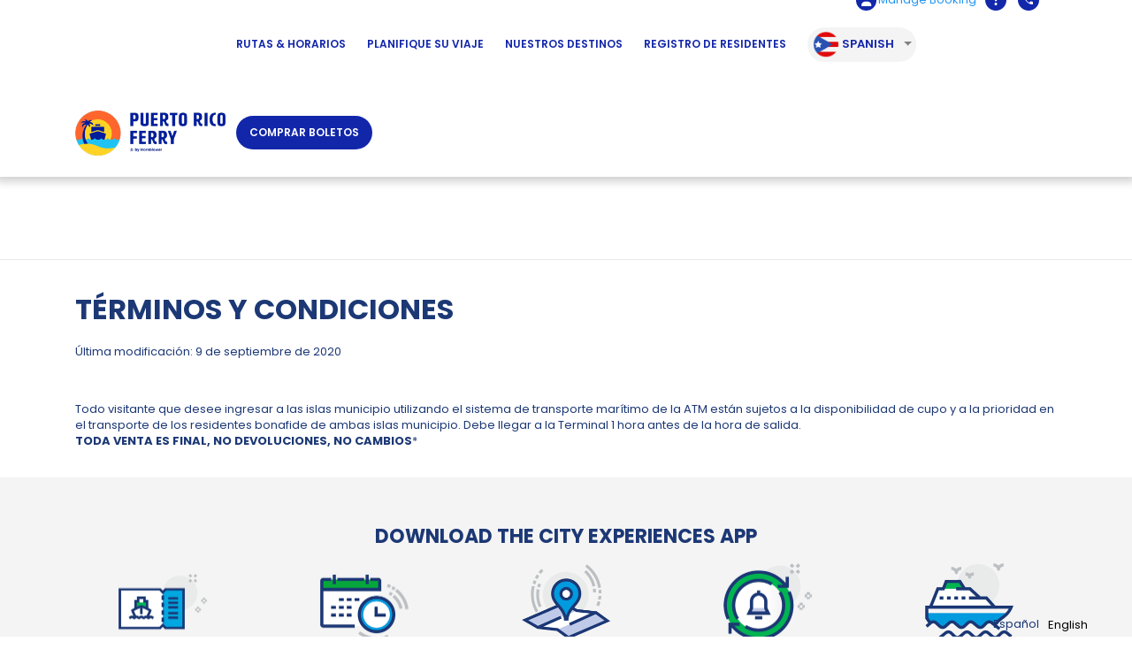

--- FILE ---
content_type: text/html
request_url: https://www.puertoricoferry.com/terms-and-conditions/
body_size: 15034
content:
<!DOCTYPE html>
<html lang="en-US">
<head><meta charset="UTF-8">

<meta name="viewport" content="width=device-width, initial-scale=1">
	<link rel="icon" type="image/x-icon" href="https://assets-prf.hornblower.com/wp-content/uploads/2021/12/PRF_Favicon.png">
<link rel="profile" href="https://gmpg.org/xfn/11">

<meta name="robots" content="index, follow, max-image-preview:large, max-snippet:-1, max-video-preview:-1">

	<!-- This site is optimized with the Yoast SEO plugin v26.7 - https://yoast.com/wordpress/plugins/seo/ -->
	<title>Terms and Conditions - Puerto Rico Ferry anclado por Hornblower</title>
	<link rel="canonical" href="/terms-and-conditions/">
	<meta property="og:locale" content="en_US">
	<meta property="og:type" content="article">
	<meta property="og:title" content="Terms and Conditions - Puerto Rico Ferry anclado por Hornblower">
	<meta property="og:url" content="/terms-and-conditions/">
	<meta property="og:site_name" content="Puerto Rico Ferry anclado por Hornblower">
	<meta property="article:modified_time" content="2023-01-17T23:07:14+00:00">
	<meta name="twitter:card" content="summary_large_image">
	<meta name="twitter:label1" content="Est. reading time">
	<meta name="twitter:data1" content="2 minutes">
	<script type="application/ld+json" class="yoast-schema-graph">{"@context":"https://schema.org","@graph":[{"@type":"WebPage","@id":"/terms-and-conditions/","url":"/terms-and-conditions/","name":"Terms and Conditions - Puerto Rico Ferry anclado por Hornblower","isPartOf":{"@id":"/#website"},"datePublished":"2021-05-20T17:10:09+00:00","dateModified":"2023-01-17T23:07:14+00:00","breadcrumb":{"@id":"/terms-and-conditions/#breadcrumb"},"inLanguage":"en-US","potentialAction":[{"@type":"ReadAction","target":["/terms-and-conditions/"]}]},{"@type":"BreadcrumbList","@id":"/terms-and-conditions/#breadcrumb","itemListElement":[{"@type":"ListItem","position":1,"name":"Home","item":"/"},{"@type":"ListItem","position":2,"name":"Terms and Conditions"}]},{"@type":"WebSite","@id":"/#website","url":"/","name":"Puerto Rico Ferry anclado por Hornblower","description":"","publisher":{"@id":"/#organization"},"potentialAction":[{"@type":"SearchAction","target":{"@type":"EntryPoint","urlTemplate":"/?s={search_term_string}"},"query-input":{"@type":"PropertyValueSpecification","valueRequired":true,"valueName":"search_term_string"}}],"inLanguage":"en-US"},{"@type":"Organization","@id":"/#organization","name":"Puerto Rico Ferry anclado por Hornblower","url":"/","logo":{"@type":"ImageObject","inLanguage":"en-US","@id":"/#/schema/logo/image/","url":"https://assets-prf.hornblower.com/wp-content/uploads/2021/05/puerto-rico-ferry-logo.png","contentUrl":"https://assets-prf.hornblower.com/wp-content/uploads/2021/05/puerto-rico-ferry-logo.png","width":300,"height":91,"caption":"Puerto Rico Ferry anclado por Hornblower"},"image":{"@id":"/#/schema/logo/image/"}}]}</script>
	<!-- / Yoast SEO plugin. -->


<link rel="dns-prefetch" href="//cdnjs.cloudflare.com">
<link rel="dns-prefetch" href="//stackpath.bootstrapcdn.com">
<link rel="dns-prefetch" href="//cdn.muicss.com">
<link rel="dns-prefetch" href="//cdn.jsdelivr.net">
<link rel="dns-prefetch" href="//my.hornblower.com">
<link rel="dns-prefetch" href="//fonts.googleapis.com">
<link rel="alternate" type="application/rss+xml" title="Puerto Rico Ferry anclado por Hornblower » Feed" href="/feed/">
<link rel="alternate" type="application/rss+xml" title="Puerto Rico Ferry anclado por Hornblower » Comments Feed" href="/comments/feed/">
<link rel="alternate" title="oEmbed (JSON)" type="application/json+oembed" href="/wp-json/oembed/1.0/embed?url=https%3A%2F%2F%2Fterms-and-conditions%2F">
<link rel="alternate" title="oEmbed (XML)" type="text/xml+oembed" href="/wp-json/oembed/1.0/embed?url=https%3A%2F%2F%2Fterms-and-conditions%2F&amp;format=xml">
<style id="wp-img-auto-sizes-contain-inline-css" type="text/css">
img:is([sizes=auto i],[sizes^="auto," i]){contain-intrinsic-size:3000px 1500px}
/*# sourceURL=wp-img-auto-sizes-contain-inline-css */
</style>
<style id="wp-block-library-inline-css" type="text/css">
:root{--wp-block-synced-color:#7a00df;--wp-block-synced-color--rgb:122,0,223;--wp-bound-block-color:var(--wp-block-synced-color);--wp-editor-canvas-background:#ddd;--wp-admin-theme-color:#007cba;--wp-admin-theme-color--rgb:0,124,186;--wp-admin-theme-color-darker-10:#006ba1;--wp-admin-theme-color-darker-10--rgb:0,107,160.5;--wp-admin-theme-color-darker-20:#005a87;--wp-admin-theme-color-darker-20--rgb:0,90,135;--wp-admin-border-width-focus:2px}@media (min-resolution:192dpi){:root{--wp-admin-border-width-focus:1.5px}}.wp-element-button{cursor:pointer}:root .has-very-light-gray-background-color{background-color:#eee}:root .has-very-dark-gray-background-color{background-color:#313131}:root .has-very-light-gray-color{color:#eee}:root .has-very-dark-gray-color{color:#313131}:root .has-vivid-green-cyan-to-vivid-cyan-blue-gradient-background{background:linear-gradient(135deg,#00d084,#0693e3)}:root .has-purple-crush-gradient-background{background:linear-gradient(135deg,#34e2e4,#4721fb 50%,#ab1dfe)}:root .has-hazy-dawn-gradient-background{background:linear-gradient(135deg,#faaca8,#dad0ec)}:root .has-subdued-olive-gradient-background{background:linear-gradient(135deg,#fafae1,#67a671)}:root .has-atomic-cream-gradient-background{background:linear-gradient(135deg,#fdd79a,#004a59)}:root .has-nightshade-gradient-background{background:linear-gradient(135deg,#330968,#31cdcf)}:root .has-midnight-gradient-background{background:linear-gradient(135deg,#020381,#2874fc)}:root{--wp--preset--font-size--normal:16px;--wp--preset--font-size--huge:42px}.has-regular-font-size{font-size:1em}.has-larger-font-size{font-size:2.625em}.has-normal-font-size{font-size:var(--wp--preset--font-size--normal)}.has-huge-font-size{font-size:var(--wp--preset--font-size--huge)}.has-text-align-center{text-align:center}.has-text-align-left{text-align:left}.has-text-align-right{text-align:right}.has-fit-text{white-space:nowrap!important}#end-resizable-editor-section{display:none}.aligncenter{clear:both}.items-justified-left{justify-content:flex-start}.items-justified-center{justify-content:center}.items-justified-right{justify-content:flex-end}.items-justified-space-between{justify-content:space-between}.screen-reader-text{border:0;clip-path:inset(50%);height:1px;margin:-1px;overflow:hidden;padding:0;position:absolute;width:1px;word-wrap:normal!important}.screen-reader-text:focus{background-color:#ddd;clip-path:none;color:#444;display:block;font-size:1em;height:auto;left:5px;line-height:normal;padding:15px 23px 14px;text-decoration:none;top:5px;width:auto;z-index:100000}html :where(.has-border-color){border-style:solid}html :where([style*=border-top-color]){border-top-style:solid}html :where([style*=border-right-color]){border-right-style:solid}html :where([style*=border-bottom-color]){border-bottom-style:solid}html :where([style*=border-left-color]){border-left-style:solid}html :where([style*=border-width]){border-style:solid}html :where([style*=border-top-width]){border-top-style:solid}html :where([style*=border-right-width]){border-right-style:solid}html :where([style*=border-bottom-width]){border-bottom-style:solid}html :where([style*=border-left-width]){border-left-style:solid}html :where(img[class*=wp-image-]){height:auto;max-width:100%}:where(figure){margin:0 0 1em}html :where(.is-position-sticky){--wp-admin--admin-bar--position-offset:var(--wp-admin--admin-bar--height,0px)}@media screen and (max-width:600px){html :where(.is-position-sticky){--wp-admin--admin-bar--position-offset:0px}}

/*# sourceURL=wp-block-library-inline-css */
</style><style id="global-styles-inline-css" type="text/css">
:root{--wp--preset--aspect-ratio--square: 1;--wp--preset--aspect-ratio--4-3: 4/3;--wp--preset--aspect-ratio--3-4: 3/4;--wp--preset--aspect-ratio--3-2: 3/2;--wp--preset--aspect-ratio--2-3: 2/3;--wp--preset--aspect-ratio--16-9: 16/9;--wp--preset--aspect-ratio--9-16: 9/16;--wp--preset--color--black: #000000;--wp--preset--color--cyan-bluish-gray: #abb8c3;--wp--preset--color--white: #ffffff;--wp--preset--color--pale-pink: #f78da7;--wp--preset--color--vivid-red: #cf2e2e;--wp--preset--color--luminous-vivid-orange: #ff6900;--wp--preset--color--luminous-vivid-amber: #fcb900;--wp--preset--color--light-green-cyan: #7bdcb5;--wp--preset--color--vivid-green-cyan: #00d084;--wp--preset--color--pale-cyan-blue: #8ed1fc;--wp--preset--color--vivid-cyan-blue: #0693e3;--wp--preset--color--vivid-purple: #9b51e0;--wp--preset--gradient--vivid-cyan-blue-to-vivid-purple: linear-gradient(135deg,rgb(6,147,227) 0%,rgb(155,81,224) 100%);--wp--preset--gradient--light-green-cyan-to-vivid-green-cyan: linear-gradient(135deg,rgb(122,220,180) 0%,rgb(0,208,130) 100%);--wp--preset--gradient--luminous-vivid-amber-to-luminous-vivid-orange: linear-gradient(135deg,rgb(252,185,0) 0%,rgb(255,105,0) 100%);--wp--preset--gradient--luminous-vivid-orange-to-vivid-red: linear-gradient(135deg,rgb(255,105,0) 0%,rgb(207,46,46) 100%);--wp--preset--gradient--very-light-gray-to-cyan-bluish-gray: linear-gradient(135deg,rgb(238,238,238) 0%,rgb(169,184,195) 100%);--wp--preset--gradient--cool-to-warm-spectrum: linear-gradient(135deg,rgb(74,234,220) 0%,rgb(151,120,209) 20%,rgb(207,42,186) 40%,rgb(238,44,130) 60%,rgb(251,105,98) 80%,rgb(254,248,76) 100%);--wp--preset--gradient--blush-light-purple: linear-gradient(135deg,rgb(255,206,236) 0%,rgb(152,150,240) 100%);--wp--preset--gradient--blush-bordeaux: linear-gradient(135deg,rgb(254,205,165) 0%,rgb(254,45,45) 50%,rgb(107,0,62) 100%);--wp--preset--gradient--luminous-dusk: linear-gradient(135deg,rgb(255,203,112) 0%,rgb(199,81,192) 50%,rgb(65,88,208) 100%);--wp--preset--gradient--pale-ocean: linear-gradient(135deg,rgb(255,245,203) 0%,rgb(182,227,212) 50%,rgb(51,167,181) 100%);--wp--preset--gradient--electric-grass: linear-gradient(135deg,rgb(202,248,128) 0%,rgb(113,206,126) 100%);--wp--preset--gradient--midnight: linear-gradient(135deg,rgb(2,3,129) 0%,rgb(40,116,252) 100%);--wp--preset--font-size--small: 13px;--wp--preset--font-size--medium: 20px;--wp--preset--font-size--large: 36px;--wp--preset--font-size--x-large: 42px;--wp--preset--spacing--20: 0.44rem;--wp--preset--spacing--30: 0.67rem;--wp--preset--spacing--40: 1rem;--wp--preset--spacing--50: 1.5rem;--wp--preset--spacing--60: 2.25rem;--wp--preset--spacing--70: 3.38rem;--wp--preset--spacing--80: 5.06rem;--wp--preset--shadow--natural: 6px 6px 9px rgba(0, 0, 0, 0.2);--wp--preset--shadow--deep: 12px 12px 50px rgba(0, 0, 0, 0.4);--wp--preset--shadow--sharp: 6px 6px 0px rgba(0, 0, 0, 0.2);--wp--preset--shadow--outlined: 6px 6px 0px -3px rgb(255, 255, 255), 6px 6px rgb(0, 0, 0);--wp--preset--shadow--crisp: 6px 6px 0px rgb(0, 0, 0);}:where(.is-layout-flex){gap: 0.5em;}:where(.is-layout-grid){gap: 0.5em;}body .is-layout-flex{display: flex;}.is-layout-flex{flex-wrap: wrap;align-items: center;}.is-layout-flex > :is(*, div){margin: 0;}body .is-layout-grid{display: grid;}.is-layout-grid > :is(*, div){margin: 0;}:where(.wp-block-columns.is-layout-flex){gap: 2em;}:where(.wp-block-columns.is-layout-grid){gap: 2em;}:where(.wp-block-post-template.is-layout-flex){gap: 1.25em;}:where(.wp-block-post-template.is-layout-grid){gap: 1.25em;}.has-black-color{color: var(--wp--preset--color--black) !important;}.has-cyan-bluish-gray-color{color: var(--wp--preset--color--cyan-bluish-gray) !important;}.has-white-color{color: var(--wp--preset--color--white) !important;}.has-pale-pink-color{color: var(--wp--preset--color--pale-pink) !important;}.has-vivid-red-color{color: var(--wp--preset--color--vivid-red) !important;}.has-luminous-vivid-orange-color{color: var(--wp--preset--color--luminous-vivid-orange) !important;}.has-luminous-vivid-amber-color{color: var(--wp--preset--color--luminous-vivid-amber) !important;}.has-light-green-cyan-color{color: var(--wp--preset--color--light-green-cyan) !important;}.has-vivid-green-cyan-color{color: var(--wp--preset--color--vivid-green-cyan) !important;}.has-pale-cyan-blue-color{color: var(--wp--preset--color--pale-cyan-blue) !important;}.has-vivid-cyan-blue-color{color: var(--wp--preset--color--vivid-cyan-blue) !important;}.has-vivid-purple-color{color: var(--wp--preset--color--vivid-purple) !important;}.has-black-background-color{background-color: var(--wp--preset--color--black) !important;}.has-cyan-bluish-gray-background-color{background-color: var(--wp--preset--color--cyan-bluish-gray) !important;}.has-white-background-color{background-color: var(--wp--preset--color--white) !important;}.has-pale-pink-background-color{background-color: var(--wp--preset--color--pale-pink) !important;}.has-vivid-red-background-color{background-color: var(--wp--preset--color--vivid-red) !important;}.has-luminous-vivid-orange-background-color{background-color: var(--wp--preset--color--luminous-vivid-orange) !important;}.has-luminous-vivid-amber-background-color{background-color: var(--wp--preset--color--luminous-vivid-amber) !important;}.has-light-green-cyan-background-color{background-color: var(--wp--preset--color--light-green-cyan) !important;}.has-vivid-green-cyan-background-color{background-color: var(--wp--preset--color--vivid-green-cyan) !important;}.has-pale-cyan-blue-background-color{background-color: var(--wp--preset--color--pale-cyan-blue) !important;}.has-vivid-cyan-blue-background-color{background-color: var(--wp--preset--color--vivid-cyan-blue) !important;}.has-vivid-purple-background-color{background-color: var(--wp--preset--color--vivid-purple) !important;}.has-black-border-color{border-color: var(--wp--preset--color--black) !important;}.has-cyan-bluish-gray-border-color{border-color: var(--wp--preset--color--cyan-bluish-gray) !important;}.has-white-border-color{border-color: var(--wp--preset--color--white) !important;}.has-pale-pink-border-color{border-color: var(--wp--preset--color--pale-pink) !important;}.has-vivid-red-border-color{border-color: var(--wp--preset--color--vivid-red) !important;}.has-luminous-vivid-orange-border-color{border-color: var(--wp--preset--color--luminous-vivid-orange) !important;}.has-luminous-vivid-amber-border-color{border-color: var(--wp--preset--color--luminous-vivid-amber) !important;}.has-light-green-cyan-border-color{border-color: var(--wp--preset--color--light-green-cyan) !important;}.has-vivid-green-cyan-border-color{border-color: var(--wp--preset--color--vivid-green-cyan) !important;}.has-pale-cyan-blue-border-color{border-color: var(--wp--preset--color--pale-cyan-blue) !important;}.has-vivid-cyan-blue-border-color{border-color: var(--wp--preset--color--vivid-cyan-blue) !important;}.has-vivid-purple-border-color{border-color: var(--wp--preset--color--vivid-purple) !important;}.has-vivid-cyan-blue-to-vivid-purple-gradient-background{background: var(--wp--preset--gradient--vivid-cyan-blue-to-vivid-purple) !important;}.has-light-green-cyan-to-vivid-green-cyan-gradient-background{background: var(--wp--preset--gradient--light-green-cyan-to-vivid-green-cyan) !important;}.has-luminous-vivid-amber-to-luminous-vivid-orange-gradient-background{background: var(--wp--preset--gradient--luminous-vivid-amber-to-luminous-vivid-orange) !important;}.has-luminous-vivid-orange-to-vivid-red-gradient-background{background: var(--wp--preset--gradient--luminous-vivid-orange-to-vivid-red) !important;}.has-very-light-gray-to-cyan-bluish-gray-gradient-background{background: var(--wp--preset--gradient--very-light-gray-to-cyan-bluish-gray) !important;}.has-cool-to-warm-spectrum-gradient-background{background: var(--wp--preset--gradient--cool-to-warm-spectrum) !important;}.has-blush-light-purple-gradient-background{background: var(--wp--preset--gradient--blush-light-purple) !important;}.has-blush-bordeaux-gradient-background{background: var(--wp--preset--gradient--blush-bordeaux) !important;}.has-luminous-dusk-gradient-background{background: var(--wp--preset--gradient--luminous-dusk) !important;}.has-pale-ocean-gradient-background{background: var(--wp--preset--gradient--pale-ocean) !important;}.has-electric-grass-gradient-background{background: var(--wp--preset--gradient--electric-grass) !important;}.has-midnight-gradient-background{background: var(--wp--preset--gradient--midnight) !important;}.has-small-font-size{font-size: var(--wp--preset--font-size--small) !important;}.has-medium-font-size{font-size: var(--wp--preset--font-size--medium) !important;}.has-large-font-size{font-size: var(--wp--preset--font-size--large) !important;}.has-x-large-font-size{font-size: var(--wp--preset--font-size--x-large) !important;}
/*# sourceURL=global-styles-inline-css */
</style>

<style id="classic-theme-styles-inline-css" type="text/css">
/*! This file is auto-generated */
.wp-block-button__link{color:#fff;background-color:#32373c;border-radius:9999px;box-shadow:none;text-decoration:none;padding:calc(.667em + 2px) calc(1.333em + 2px);font-size:1.125em}.wp-block-file__button{background:#32373c;color:#fff;text-decoration:none}
/*# sourceURL=/wp-includes/css/classic-themes.min.css */
</style>
<link rel="stylesheet" id="weglot-css-css" href="/wp-content/plugins/weglot/dist/css/front-css.css?ver=5.2" type="text/css" media="all">
<style id="weglot-css-inline-css" type="text/css">
.weglot-flags.en > a:before, .weglot-flags.en > span:before { background-position: -3570px 0 !important; } .weglot-flags.flag-1.en > a:before, .weglot-flags.flag-1.en > span:before { background-position: -7841px 0 !important; } .weglot-flags.flag-2.en > a:before, .weglot-flags.flag-2.en > span:before { background-position: -48px 0 !important; } .weglot-flags.flag-3.en > a:before, .weglot-flags.flag-3.en > span:before { background-position: -2712px 0 !important; } 
/*# sourceURL=weglot-css-inline-css */
</style>
<link rel="stylesheet" id="new-flag-css-css" href="/wp-content/plugins/weglot/dist/css/new-flags.css?ver=5.2" type="text/css" media="all">
<link rel="stylesheet" id="onepress-fonts-css" href="https://fonts.googleapis.com/css?family=Raleway%3A400%2C500%2C600%2C700%2C300%2C100%2C800%2C900%7COpen+Sans%3A400%2C300%2C300italic%2C400italic%2C600%2C600italic%2C700%2C700italic&amp;subset=latin%2Clatin-ext&amp;ver=6.9" type="text/css" media="all">
<link rel="stylesheet" id="onepress-animate-css" href="/wp-content/themes/puertoricoferry/assets/css/animate.min.css?ver=6.9" type="text/css" media="all">
<link rel="stylesheet" id="onepress-fa-css" href="/wp-content/themes/puertoricoferry/assets/css/font-awesome.min.css?ver=4.7.0" type="text/css" media="all">
<link rel="stylesheet" id="inter-fonts-css" href="https://fonts.googleapis.com/css2?family=Inter%3Awght%40100%3B200%3B300%3B400%3B500%3B600%3B700&amp;display=swap&amp;ver=6.9" type="text/css" media="all">
<link rel="stylesheet" id="poppins-fonts-css" href="https://fonts.googleapis.com/css2?family=Poppins%3Aital%2Cwght%400%2C100%3B0%2C200%3B0%2C300%3B0%2C400%3B0%2C500%3B0%2C600%3B0%2C700%3B0%2C800%3B0%2C900%3B1%2C100%3B1%2C200%3B1%2C300%3B1%2C400%3B1%2C500%3B1%2C600%3B1%2C700%3B1%2C800%3B1%2C900&amp;display=swap&amp;ver=6.9" type="text/css" media="all">
<link rel="stylesheet" id="bootstrap-css-cdn-css" href="https://stackpath.bootstrapcdn.com/bootstrap/4.3.1/css/bootstrap.min.css" type="text/css" media="all">
<link rel="stylesheet" id="Ekko-lightbox-css-css" href="https://cdnjs.cloudflare.com/ajax/libs/ekko-lightbox/5.3.0/ekko-lightbox.css?ver=5.1.1" type="text/css" media="all">
<link rel="stylesheet" id="onepress-style-css" href="/wp-content/themes/puertoricoferry/style.css?ver=205437d6f091220bea03d7cf608f7b52" type="text/css" media="all">
<style id="onepress-style-inline-css" type="text/css">
#main .video-section section.hero-slideshow-wrapper{background:transparent}.hero-slideshow-wrapper:after{position:absolute;top:0px;left:0px;width:100%;height:100%;background-color:rgba(0,0,0,0.3);display:block;content:""}.body-desktop .parallax-hero .hero-slideshow-wrapper:after{display:none!important}#parallax-hero>.parallax-bg::before{background-color:rgba(0,0,0,0.3);opacity:1}.body-desktop .parallax-hero .hero-slideshow-wrapper:after{display:none!important}#footer-widgets{}.gallery-carousel .g-item{padding:0px 10px}.gallery-carousel{margin-left:-10px;margin-right:-10px}.gallery-grid .g-item,.gallery-masonry .g-item .inner{padding:10px}.gallery-grid,.gallery-masonry{margin:-10px}
/*# sourceURL=onepress-style-inline-css */
</style>
<link rel="stylesheet" id="jquery-uicss-css" href="/wp-content/themes/puertoricoferry/assets/css/jquery-ui.css?ver=6.9" type="text/css" media="all">
<link rel="stylesheet" id="muicss-css" href="https://cdn.muicss.com/mui-0.9.41/css/mui.css?ver=6.9" type="text/css" media="all">
<link rel="stylesheet" id="datepicker-standalone-css" href="/wp-content/themes/puertoricoferry/assets/css/bootstrap-datepicker.standalone.css?ver=6.9" type="text/css" media="all">
<link rel="stylesheet" id="fullcalendar-main-css" href="https://cdn.jsdelivr.net/npm/fullcalendar@5.3.0/main.min.css?ver=6.9" type="text/css" media="all">
<link rel="stylesheet" id="hb-style1-css" href="/wp-content/themes/puertoricoferry/hb-style1.css?ver=205437d6f091220bea03d7cf608f7b52" type="text/css" media="all">
<link rel="stylesheet" id="fa-all-css" href="/wp-content/themes/puertoricoferry/all.min.css?ver=205437d6f091220bea03d7cf608f7b52" type="text/css" media="all">
<link rel="stylesheet" id="onepress-gallery-lightgallery-css" href="/wp-content/themes/puertoricoferry/assets/css/lightgallery.css?ver=6.9" type="text/css" media="all">
<link rel="stylesheet" id="style_login_widget-css" href="/wp-content/plugins/miniorange-login-with-eve-online-google-facebook/css/style_login_widget.min.css?ver=6.26.17" type="text/css" media="all">
<link rel="stylesheet" id="tablepress-default-css" href="/wp-content/plugins/tablepress/css/build/default.css?ver=3.2.5" type="text/css" media="all">
<link rel="stylesheet" id="js_composer_front-css" href="/wp-content/plugins/js_composer/assets/css/js_composer.min.css?ver=8.7.2" type="text/css" media="all">
<script type="text/javascript" src="/wp-includes/js/jquery/jquery.min.js?ver=3.7.1" id="jquery-core-js"></script>
<script type="text/javascript" src="/wp-includes/js/jquery/jquery-migrate.min.js?ver=3.4.1" id="jquery-migrate-js"></script>
<script type="text/javascript" src="/wp-content/plugins/stop-user-enumeration/frontend/js/frontend.js?ver=1.7.7" id="stop-user-enumeration-js" defer="defer" data-wp-strategy="defer"></script>
<script type="text/javascript" src="/wp-content/plugins/weglot/dist/front-js.js?ver=5.2" id="wp-weglot-js-js"></script>
<script type="text/javascript" src="https://cdnjs.cloudflare.com/ajax/libs/popper.js/1.12.9/umd/popper.min.js" id="popper-js-js"></script>
<script type="text/javascript" src="https://stackpath.bootstrapcdn.com/bootstrap/4.3.1/js/bootstrap.min.js" id="bootstrap-js-cdn-js"></script>
<script type="text/javascript" src="https://cdnjs.cloudflare.com/ajax/libs/ekko-lightbox/5.3.0/ekko-lightbox.min.js" id="ekko-lightbox-js-js"></script>
<script type="text/javascript" src="//cdn.jsdelivr.net/npm/slick-carousel@1.8.1/slick/slick.min.js?ver=6.9" id="slick-slider-js-js"></script>
<script></script><link rel="https://api.w.org/" href="/wp-json/"><link rel="alternate" title="JSON" type="application/json" href="/wp-json/wp/v2/pages/500"><link rel="EditURI" type="application/rsd+xml" title="RSD" href="/xmlrpc.php?rsd">
<meta name="generator" content="WordPress 6.9">
<link rel="shortlink" href="/?p=500">
			                <meta name="ssp-config-path" content="/wp-content/uploads/simply-static/configs/">
                <meta name="ssp-config-version" content="1768507138">
			
						
<link rel="alternate" href="/terms-and-conditions/" hreflang="es">
<link rel="alternate" href="/en/terms-and-conditions/" hreflang="en">
<script type="application/json" id="weglot-data">{"website":"\/","uid":"a79e048906","project_slug":"puerto-rico-ferry","language_from":"es","language_from_custom_flag":null,"language_from_custom_name":null,"excluded_paths":[],"excluded_blocks":[{"value":".no_translation","description":null}],"custom_settings":{"button_style":{"flag_type":"rectangle_mat","with_name":true,"full_name":true,"custom_css":"","is_dropdown":false,"with_flags":false},"wp_user_version":"4.2.8","translate_email":false,"translate_search":false,"translate_amp":false,"switchers":[{"templates":{"name":"default","hash":"095ffb8d22f66be52959023fa4eeb71a05f20f73"},"location":[],"style":{"with_flags":false,"flag_type":"rectangle_mat","with_name":true,"full_name":true,"is_dropdown":false}}]},"pending_translation_enabled":false,"curl_ssl_check_enabled":true,"custom_css":null,"languages":[{"language_to":"en","custom_code":null,"custom_name":null,"custom_local_name":null,"provider":null,"enabled":true,"automatic_translation_enabled":true,"deleted_at":null,"connect_host_destination":null,"custom_flag":null}],"organization_slug":"w-9c1796f15c","api_domain":"cdn-api-weglot.com","product":"1.0","current_language":"es","switcher_links":{"es":"\/terms-and-conditions\/?simply_static_page=368582","en":"\/en\/terms-and-conditions\/?simply_static_page=368582"},"original_path":"\/terms-and-conditions\/"}</script><style type="text/css">.recentcomments a{display:inline !important;padding:0 !important;margin:0 !important;}</style><meta name="generator" content="Powered by WPBakery Page Builder - drag and drop page builder for WordPress.">
<meta name="generator" content="Powered by Slider Revolution 6.6.16 - responsive, Mobile-Friendly Slider Plugin for WordPress with comfortable drag and drop interface.">
<script>function setREVStartSize(e){
			//window.requestAnimationFrame(function() {
				window.RSIW = window.RSIW===undefined ? window.innerWidth : window.RSIW;
				window.RSIH = window.RSIH===undefined ? window.innerHeight : window.RSIH;
				try {
					var pw = document.getElementById(e.c).parentNode.offsetWidth,
						newh;
					pw = pw===0 || isNaN(pw) || (e.l=="fullwidth" || e.layout=="fullwidth") ? window.RSIW : pw;
					e.tabw = e.tabw===undefined ? 0 : parseInt(e.tabw);
					e.thumbw = e.thumbw===undefined ? 0 : parseInt(e.thumbw);
					e.tabh = e.tabh===undefined ? 0 : parseInt(e.tabh);
					e.thumbh = e.thumbh===undefined ? 0 : parseInt(e.thumbh);
					e.tabhide = e.tabhide===undefined ? 0 : parseInt(e.tabhide);
					e.thumbhide = e.thumbhide===undefined ? 0 : parseInt(e.thumbhide);
					e.mh = e.mh===undefined || e.mh=="" || e.mh==="auto" ? 0 : parseInt(e.mh,0);
					if(e.layout==="fullscreen" || e.l==="fullscreen")
						newh = Math.max(e.mh,window.RSIH);
					else{
						e.gw = Array.isArray(e.gw) ? e.gw : [e.gw];
						for (var i in e.rl) if (e.gw[i]===undefined || e.gw[i]===0) e.gw[i] = e.gw[i-1];
						e.gh = e.el===undefined || e.el==="" || (Array.isArray(e.el) && e.el.length==0)? e.gh : e.el;
						e.gh = Array.isArray(e.gh) ? e.gh : [e.gh];
						for (var i in e.rl) if (e.gh[i]===undefined || e.gh[i]===0) e.gh[i] = e.gh[i-1];
											
						var nl = new Array(e.rl.length),
							ix = 0,
							sl;
						e.tabw = e.tabhide>=pw ? 0 : e.tabw;
						e.thumbw = e.thumbhide>=pw ? 0 : e.thumbw;
						e.tabh = e.tabhide>=pw ? 0 : e.tabh;
						e.thumbh = e.thumbhide>=pw ? 0 : e.thumbh;
						for (var i in e.rl) nl[i] = e.rl[i]<window.RSIW ? 0 : e.rl[i];
						sl = nl[0];
						for (var i in nl) if (sl>nl[i] && nl[i]>0) { sl = nl[i]; ix=i;}
						var m = pw>(e.gw[ix]+e.tabw+e.thumbw) ? 1 : (pw-(e.tabw+e.thumbw)) / (e.gw[ix]);
						newh =  (e.gh[ix] * m) + (e.tabh + e.thumbh);
					}
					var el = document.getElementById(e.c);
					if (el!==null && el) el.style.height = newh+"px";
					el = document.getElementById(e.c+"_wrapper");
					if (el!==null && el) {
						el.style.height = newh+"px";
						el.style.display = "block";
					}
				} catch(e){
					console.log("Failure at Presize of Slider:" + e)
				}
			//});
		  };</script>
<style type="text/css" data-type="vc_shortcodes-custom-css">.vc_custom_1621453216872{background-color: #f4f4f4 !important;}</style><noscript><style> .wpb_animate_when_almost_visible { opacity: 1; }</style></noscript><script type="text/javascript">
var utag_data = {
 }
</script>
<!-- Loading script asynchronously -->
<script type="text/javascript">
    (function(a,b,c,d){
    a='https://tags.tiqcdn.com/utag/hornblower/pr-ferry/prod/utag.js';
    b=document;c='script';d=b.createElement(c);d.src=a;d.type='text/java'+c;d.async=true;
    a=b.getElementsByTagName(c)[0];a.parentNode.insertBefore(d,a);
    })();
</script>
<link rel="stylesheet" id="rs-plugin-settings-css" href="/wp-content/plugins/revslider/public/assets/css/rs6.css?ver=6.6.16" type="text/css" media="all">
<style id="rs-plugin-settings-inline-css" type="text/css">
#rs-demo-id {}
/*# sourceURL=rs-plugin-settings-inline-css */
</style>
</head>
<body class="wp-singular page-template-default page page-id-500 wp-custom-logo wp-theme-puertoricoferry group-blog wpb-js-composer js-comp-ver-8.7.2 vc_responsive">
<div id="page" class="hfeed site">
	<a class="skip-link screen-reader-text" href="#content">Skip to content</a>
	<div class="top-banner-wrapper hide"></div><script language="javascript">
	function generateTopInAppBannerHTML(bannerObj) {
		//console.log('bannerObj',bannerObj);
		var topBannerHTML = '';
		if (bannerObj.length) {
			for(var i=0; i < bannerObj.length; i++) {
				var thisInAppObj = bannerObj[i];
				thisInAppObj.text_color = '#ffffff';
				thisInAppObj.notificationTitle = thisInAppObj.notificationTitle.replace("///", "<br />");
				topBannerHTML += '<div class="container text-center">';
				topBannerHTML += '<span class="banner-text-wrapper" style="color: '+thisInAppObj.text_color+';"><a href="/service-alert/">' + thisInAppObj.notificationTitle + '</a></span>';
				topBannerHTML += '</div>';
			}
			jQuery('div.top-banner-wrapper').removeClass('hide');
		}
		jQuery('div.top-banner-wrapper').html(topBannerHTML);
		jQuery('a.top-banner-show-more').on('click', function(e) {
			e.preventDefault();
			if(jQuery('.banner-text-outer').hasClass('line-clamp-2-mobile')) {
				jQuery('.banner-text-outer').removeClass('line-clamp-2-mobile');
				jQuery('a.top-banner-show-more').html('Show Less');
			} else {
				jQuery('.banner-text-outer').addClass('line-clamp-2-mobile');
				jQuery('a.top-banner-show-more').html('Show More');
			}
		});
	}
	function getActiveInAppBanner() {
		var inAppUrl = 'https://us-central1-nyc-ferry.cloudfunctions.net/service_alerts?propertyId=hpurico';
		jQuery.ajax({
			dataType: "json",
			url: inAppUrl,
			success: function(inAppList) {
				console.log('inAppList',inAppList);
				if(inAppList.length) {
					generateTopInAppBannerHTML(inAppList);
				}
			},
			error: function(jqXHR,error, errorThrown) {
				if(jqXHR.status&&jqXHR.status==400){
					console.log(jqXHR.responseText);
				} else {
					console.log("Something went wrong - ", error);
				}
			}
		});
	}

(function($) {
	jQuery(document).ready(function() {
		
		var inAppBanner = getActiveInAppBanner();
		
	});
})(jQuery);
</script><div id="header-section" class="h-on-top no-transparent">		<header id="masthead" class="site-header header-contained is-sticky no-scroll no-t h-on-top" role="banner">
            <div class="top-banner-wrapper-disabled hide"></div>
                        <div class="hb-top-menu d-none d-sm-block">
	<div class="container">
			
		
	</div>
</div>
<script language="javascript">
(function($) {
    $(document).ready(function() {
		//updateHeaderHeight($('.followWrap'), $('header'));
	});
})(jQuery);
</script>			<div class="container main-nav-wrapper">
				<div class="site-branding">
				<div class="site-brand-inner has-logo-img no-desc"><div class="site-logo-div"><a href="/" class="custom-logo-link  no-t-logo" rel="home" itemprop="url"><img width="300" height="91" src="https://assets-prf.hornblower.com/wp-content/uploads/2021/05/puerto-rico-ferry-logo.png" class="custom-logo" alt="Puerto Rico Ferry anclado por Hornblower" itemprop="logo" srcset="https://assets-prf.hornblower.com/wp-content/uploads/2021/05/puerto-rico-ferry-logo.png 2x" decoding="async"></a></div></div>				</div>
				<div class="header-right-wrapper">
					<a href="#0" id="nav-toggle">Menu<span></span></a>
<div style="position:relative;">
						<div class="above-nav-section d-none d-md-block">
							<ul class="top-nav-menu-list">
								<li class="my-account"><a href="https://www.cityexperiences.com/account/"><i class="fa fa-user"></i><span class="show">Manage Booking</span></a></li>
								<li class="information"><a href="/faq/" class="has-tooltip"><i class="fa fa-question-circle"></i><span class="">Info</span><span class="tool-tip">FAQ</span></a></li>
								<li class="call-us"><a href="/about/">About</a></li>
							</ul>
						</div>
						<nav id="site-navigation" class="main-navigation" role="navigation">
							<ul class="onepress-menu">
								<li id="menu-item-49" class="menu-item menu-item-type-post_type menu-item-object-page menu-item-49"><a href="/routes-schedules/">Rutas &amp; horarios</a></li>
<li id="menu-item-48" class="menu-item menu-item-type-post_type menu-item-object-page menu-item-48"><a href="/plan-your-trip/">Planifique su viaje</a></li>
<li id="menu-item-2163" class="menu-item menu-item-type-post_type menu-item-object-page menu-item-2163"><a href="/explore-destinations/">NUESTROS DESTINOS</a></li>
<li id="menu-item-3412" class="d-md-none manage-booking-mobile menu-item menu-item-type-post_type menu-item-object-page menu-item-3412"><a href="/account/">Gestionar Reserva</a></li>
<li id="menu-item-3559" class="menu-item menu-item-type-post_type menu-item-object-page menu-item-3559"><a href="/culebra-resident-registry/">REGISTRO DE RESIDENTES</a></li>
<li id="menu-item-1882" class="menu-item menu-item-type-custom menu-item-object-custom menu-item-1882"><a href="#">English</a></li>
<li id="menu-item-44" class="buy-tickets menu-item menu-item-type-post_type menu-item-object-page menu-item-44"><a href="/buy-tickets/">Comprar boletos</a></li>
							</ul>
						</nav>
					</div>
					<!-- #site-navigation -->
				</div>
			</div>
		</header><!-- #masthead -->
		</div><div class="body-after-header">
	<div class="service-alert-after-header">
	<div class="service-alert-after-header-wrapper">
		<div class="container">
			<div class="service-alert_content-wrapper">
				
			</div>
		</div>
	</div>
</div>
<script language="javascript">
(function($) {
    $(document).ready(function() {
		//getAlertMessaging('service-alert_content-wrapper', 'subject');
	});
})(jQuery);
</script>	
	
</div>	<div id="content" class="site-content">
                <div class="breadcrumbs" typeof="BreadcrumbList" vocab="http://schema.org/">
			<div class="container">
            <span><span><a href="/">Home</a></span> » <span class="breadcrumb_last" aria-current="page">Terms and Conditions</span></span>            </div>
        </div>
        		<div id="content-inside" class="container no-sidebar">
			<div id="primary" class="content-area">
				<main id="main" class="site-main" role="main">

					
						
<article id="post-500" class="post-500 page type-page status-publish hentry">
	<header class="entry-header">
			</header><!-- .entry-header -->

	<div class="entry-content">
		<div class="wpb-content-wrapper"><div class="vc_row wpb_row vc_row-fluid"><div class="wpb_column vc_column_container vc_col-sm-12"><div class="vc_column-inner"><div class="wpb_wrapper"><div class="vc_empty_space" style="height: 32px"><span class="vc_empty_space_inner"></span></div><div class="hbg-block-content hbcgqpfqgbbo8errzwh  collapse show" aria-expanded="true" id="hbcgqpfqgbbnvaneq0s">
    <div class="module-wrapper  ">
        				<div class="module-inner-wrapper ">
						        	            						<div class="module-header  ">
				    	    <h1 class="title "> TÉRMINOS Y CONDICIONES</h1>        <div class="note ">Última modificación: 9 de septiembre de 2020</div>			</div>
															<div class="module-content ">
        <div class="content ">Todo visitante que desee ingresar a las islas municipio utilizando el sistema de transporte marítimo de la ATM están sujetos a la disponibilidad de cupo y a la prioridad en el transporte de los residentes bonafide de ambas islas municipio. Debe llegar a la Terminal 1 hora antes de la hora de salida.<br>
<strong data-renderer-mark="true">TODA VENTA ES FINAL, NO DEVOLUCIONES, NO CAMBIOS</strong>*</div>
                </div>
											</div>
		    </div>
</div>
<script language="javascript">
(function($) {
    jQuery(document).ready(function() {
	});
})(jQuery);
</script><div class="vc_empty_space" style="height: 32px"><span class="vc_empty_space_inner"></span></div></div></div></div></div><div data-vc-full-width="true" data-vc-full-width-temp="true" data-vc-full-width-init="false" data-vc-stretch-content="true" class="vc_row wpb_row vc_row-fluid vc_custom_1621453216872 vc_row-has-fill vc_row-no-padding"><div class="wpb_column vc_column_container vc_col-sm-12"><div class="vc_column-inner"><div class="wpb_wrapper"><div class="vc_empty_space" style="height: 50px"><span class="vc_empty_space_inner"></span></div><div class="vc_row wpb_row vc_inner vc_row-fluid container force-container"><div class="wpb_column vc_column_container vc_col-sm-12"><div class="vc_column-inner"><div class="wpb_wrapper"><div class="hbg-generic-listing  hbcgqocstpos3cjvwdd collapse show" aria-expanded="true" id="hbcgqocstporr16c9mx">
    <div class="module-wrapper  ">
        				<div class="module-inner-wrapper ">
						        	            			<div class="module-header ">
				    	    <h2 class="title text-center"> DOWNLOAD THE CITY EXPERIENCES APP</h2>        			</div>
										<div class="generic-list-content">
		<div class="listing-wrapper">
		<ul class="glisting row list-unstyled puerto-rico-app-list2">
									<li class="glisting-item   split-5">
								<div class="article   ">
																									<div class="img-wrap ">
												<img decoding="async" src="/wp-content/uploads/2021/05/purchase-200-2.png" alt="" class="">
											</div>
										<div class="item-info ">
																		<h4 class=" ">
														PURCHASE &amp; STORE TICKETS
													</h4>
																		<div class="data">
							<div class="">
								
							</div>
													</div>
											</div>
				</div>
			</li>
						<li class="glisting-item   split-5">
								<div class="article   ">
																									<div class="img-wrap ">
												<img decoding="async" src="/wp-content/uploads/2021/05/schedule-200-1.png" alt="" class="">
											</div>
										<div class="item-info ">
																		<h4 class=" ">
														SCHEDULES
													</h4>
																		<div class="data">
							<div class="">
								
							</div>
													</div>
											</div>
				</div>
			</li>
						<li class="glisting-item   split-5">
								<div class="article   ">
																									<div class="img-wrap ">
												<img decoding="async" src="/wp-content/uploads/2021/05/journey-planning-200.png" alt="" class="">
											</div>
										<div class="item-info ">
																		<h4 class=" ">
														JOURNEY PLANNING
													</h4>
																		<div class="data">
							<div class="">
								
							</div>
													</div>
											</div>
				</div>
			</li>
						<li class="glisting-item   split-5">
								<div class="article   ">
																									<div class="img-wrap ">
												<img decoding="async" src="/wp-content/uploads/2021/05/real-time-updates-200.png" alt="" class="">
											</div>
										<div class="item-info ">
																		<h4 class=" ">
														REAL-TIME UPDATES
													</h4>
																		<div class="data">
							<div class="">
								
							</div>
													</div>
											</div>
				</div>
			</li>
						<li class="glisting-item   split-5">
								<div class="article   ">
																									<div class="img-wrap ">
												<img decoding="async" src="/wp-content/uploads/2021/05/live-ferry-tracking-200.png" alt="" class="">
											</div>
										<div class="item-info ">
																		<h4 class=" ">
														LIVE FERRY TRACKING
													</h4>
																		<div class="data">
							<div class="">
								
							</div>
													</div>
											</div>
				</div>
			</li>
					</ul>
	</div>
</div>
														</div>
		    </div>
</div>
<script language="javascript">
(function($) {
    jQuery(document).ready(function() {
	});
})(jQuery);
</script><div class="vc_empty_space" style="height: 32px"><span class="vc_empty_space_inner"></span></div><div class="hbg-block-content hbcgqocw04bt1en0tnk max-width-800px margin-0-auto collapse show" aria-expanded="true" id="hbcgqocw04bsp1ukdom">
    <div class="module-wrapper  ">
        				<div class="module-inner-wrapper ">
						        	            						<div class="module-header  ">
				    	    <h5 class="title text-center"> Download the City Experiences App to Purchase Tickets, View Schedules &amp; Service Alerts, and Track Your Ferry in Real-Time!</h5>        			</div>
															<div class="module-content ">
        <div class="content ">
<p class="text-center"><img decoding="async" class="alignnone wp-image-95 size-full" src="/wp-content/uploads/2021/01/mobile-app-store.png" alt="" width="150" height="47">       <img decoding="async" class="alignnone size-full wp-image-96" src="/wp-content/uploads/2021/01/mobil-app-google.png" alt="" width="150" height="47"></p>
<p></p></div>
                </div>
											</div>
		    </div>
</div>
<script language="javascript">
(function($) {
    jQuery(document).ready(function() {
	});
})(jQuery);
</script></div></div></div></div><div class="vc_empty_space" style="height: 50px"><span class="vc_empty_space_inner"></span></div></div></div></div></div><div class="vc_row-full-width vc_clearfix"></div>
</div>			</div><!-- .entry-content -->
</article><!-- #post-## -->


						
					
				</main><!-- #main -->
			</div><!-- #primary -->

            
		</div><!--#content-inside -->
	</div><!-- #content -->

	<footer id="colophon" class="site-footer" role="contentinfo">
						
		<div class="footer-newsletter-wrapper">
			<div class="container">
				<div class="col-sm-6 offset-sm-6">
					<div class="newsletter-es">
						<iframe id="footerNewsletter" src="https://hornblowergroup.tfaforms.net/41?" height="310" width="100%" frameborder="0"></iframe>
						<script src="//hornblowergroup.tfaforms.net/js/iframe_resize_helper.js"></script>
					</div>
					<div class="newsletter-en hide">
						<iframe id="footerNewsletter" src="https://hornblowergroup.tfaforms.net/41?language=en" height="310" width="100%" frameborder="0"></iframe>
						<script src="//hornblowergroup.tfaforms.net/js/iframe_resize_helper.js"></script>
					</div>
				</div>
			</div>
		</div>

				
		<div class="footer-wrapper">
			<div class="container">
				<div class="footer-logos">
					<img src="https://assets-prf.hornblower.com/wp-content/uploads/2022/01/PRF-Logo_HZ-white.png">
					<img src="https://assets-prf.hornblower.com/wp-content/uploads/2022/01/ATM-logo.png">
				</div>
				<ul class="row list-unstyled">
					<li class="col-sm-12">
						<ul class="list-unstyled footer-list-menu"><li class="col-sm-2"><a href="/about/" target="">Acerca de / Ayuda</a></li><li class=""><a href="https://jobs.dayforcehcm.com/en-US/hornblower/CANDIDATEPORTAL" target="_blank">Carreras</a></li><li class=""><a href="/safety-regulations/" target="">Seguridad y normativa</a></li><li class=""><a href="/accessibility/" target="">Accesibilidad</a></li><li class=""><a href="/legal/" target="">Legal</a></li><li class=""><a href="/privacy-policy/" target="">Política de privacidad</a></li><li class=""><a href="/rfp-portal/" target="">RFP Portal</a></li><li class=""><a href="/transfer-ticket/" target="">Cómo transferir un ticket</a></li><li class=""><a href="/deals-partnerships/" target="">Ofertas locales</a></li><li class=""><a href="/culebra-resident-registry/" target="">Culebra Registro de Residentes</a></li><li class=""><a href="/app-guide/" target="">Guía de la App</a></li><li class=""><a href="/faq/" target="">PREGUNTAS FRECUENTES</a></li></ul>					</li>
				</ul>
				<div class="footer-social-list" text-center>
					<a href="https://www.facebook.com/puertoricoferry" target="_blank"><i class="fab fa-facebook-f"></i></a>
					<a href="https://www.instagram.com/puertoricoferry/" target="_blank"><i class="fab fa-instagram-square"></i></a>
					<a href="https://twitter.com/puertoricoferry" target="_blank"><i class="fab fa-twitter"></i></a>
				</div>
			</div>
		</div>
		
		<div class="site-info text-center">
			<div class="container">
								        © 2026 Puerto Rico Ferry anclado por Hornblower - Todos los derechos reservados		- <a href="/privacy-policy/">Privacidad</a> - <a href="/terms-and-conditions/">Términos</a>
        			</div>
		</div>
		<!-- .site-info -->

	</footer><!-- #colophon -->
	</div><!-- #page -->



		<script>
			window.RS_MODULES = window.RS_MODULES || {};
			window.RS_MODULES.modules = window.RS_MODULES.modules || {};
			window.RS_MODULES.waiting = window.RS_MODULES.waiting || [];
			window.RS_MODULES.defered = true;
			window.RS_MODULES.moduleWaiting = window.RS_MODULES.moduleWaiting || {};
			window.RS_MODULES.type = 'compiled';
		</script>
		<script type="speculationrules">
{"prefetch":[{"source":"document","where":{"and":[{"href_matches":"/*"},{"not":{"href_matches":["/wp-*.php","/wp-admin/*","/wp-content/uploads/*","/wp-content/*","/wp-content/plugins/*","/wp-content/themes/puertoricoferry/*","/*\\?(.+)"]}},{"not":{"selector_matches":"a[rel~=\"nofollow\"]"}},{"not":{"selector_matches":".no-prefetch, .no-prefetch a"}}]},"eagerness":"conservative"}]}
</script>
        <script>
            // Do not change this comment line otherwise Speed Optimizer won't be able to detect this script

            (function () {
                const calculateParentDistance = (child, parent) => {
                    let count = 0;
                    let currentElement = child;

                    // Traverse up the DOM tree until we reach parent or the top of the DOM
                    while (currentElement && currentElement !== parent) {
                        currentElement = currentElement.parentNode;
                        count++;
                    }

                    // If parent was not found in the hierarchy, return -1
                    if (!currentElement) {
                        return -1; // Indicates parent is not an ancestor of element
                    }

                    return count; // Number of layers between element and parent
                }
                const isMatchingClass = (linkRule, href, classes, ids) => {
                    return classes.includes(linkRule.value)
                }
                const isMatchingId = (linkRule, href, classes, ids) => {
                    return ids.includes(linkRule.value)
                }
                const isMatchingDomain = (linkRule, href, classes, ids) => {
                    if(!URL.canParse(href)) {
                        return false
                    }

                    const url = new URL(href)
                    const host = url.host
                    const hostsToMatch = [host]

                    if(host.startsWith('www.')) {
                        hostsToMatch.push(host.substring(4))
                    } else {
                        hostsToMatch.push('www.' + host)
                    }

                    return hostsToMatch.includes(linkRule.value)
                }
                const isMatchingExtension = (linkRule, href, classes, ids) => {
                    if(!URL.canParse(href)) {
                        return false
                    }

                    const url = new URL(href)

                    return url.pathname.endsWith('.' + linkRule.value)
                }
                const isMatchingSubdirectory = (linkRule, href, classes, ids) => {
                    if(!URL.canParse(href)) {
                        return false
                    }

                    const url = new URL(href)

                    return url.pathname.startsWith('/' + linkRule.value + '/')
                }
                const isMatchingProtocol = (linkRule, href, classes, ids) => {
                    if(!URL.canParse(href)) {
                        return false
                    }

                    const url = new URL(href)

                    return url.protocol === linkRule.value + ':'
                }
                const isMatchingExternal = (linkRule, href, classes, ids) => {
                    if(!URL.canParse(href) || !URL.canParse(document.location.href)) {
                        return false
                    }

                    const matchingProtocols = ['http:', 'https:']
                    const siteUrl = new URL(document.location.href)
                    const linkUrl = new URL(href)

                    // Links to subdomains will appear to be external matches according to JavaScript,
                    // but the PHP rules will filter those events out.
                    return matchingProtocols.includes(linkUrl.protocol) && siteUrl.host !== linkUrl.host
                }
                const isMatch = (linkRule, href, classes, ids) => {
                    switch (linkRule.type) {
                        case 'class':
                            return isMatchingClass(linkRule, href, classes, ids)
                        case 'id':
                            return isMatchingId(linkRule, href, classes, ids)
                        case 'domain':
                            return isMatchingDomain(linkRule, href, classes, ids)
                        case 'extension':
                            return isMatchingExtension(linkRule, href, classes, ids)
                        case 'subdirectory':
                            return isMatchingSubdirectory(linkRule, href, classes, ids)
                        case 'protocol':
                            return isMatchingProtocol(linkRule, href, classes, ids)
                        case 'external':
                            return isMatchingExternal(linkRule, href, classes, ids)
                        default:
                            return false;
                    }
                }
                const track = (element) => {
                    const href = element.href ?? null
                    const classes = Array.from(element.classList)
                    const ids = [element.id]
                    const linkRules = [{"type":"extension","value":"pdf"},{"type":"extension","value":"zip"},{"type":"protocol","value":"mailto"},{"type":"protocol","value":"tel"}]
                    if(linkRules.length === 0) {
                        return
                    }

                    // For link rules that target an id, we need to allow that id to appear
                    // in any ancestor up to the 7th ancestor. This loop looks for those matches
                    // and counts them.
                    linkRules.forEach((linkRule) => {
                        if(linkRule.type !== 'id') {
                            return;
                        }

                        const matchingAncestor = element.closest('#' + linkRule.value)

                        if(!matchingAncestor || matchingAncestor.matches('html, body')) {
                            return;
                        }

                        const depth = calculateParentDistance(element, matchingAncestor)

                        if(depth < 7) {
                            ids.push(linkRule.value)
                        }
                    });

                    // For link rules that target a class, we need to allow that class to appear
                    // in any ancestor up to the 7th ancestor. This loop looks for those matches
                    // and counts them.
                    linkRules.forEach((linkRule) => {
                        if(linkRule.type !== 'class') {
                            return;
                        }

                        const matchingAncestor = element.closest('.' + linkRule.value)

                        if(!matchingAncestor || matchingAncestor.matches('html, body')) {
                            return;
                        }

                        const depth = calculateParentDistance(element, matchingAncestor)

                        if(depth < 7) {
                            classes.push(linkRule.value)
                        }
                    });

                    const hasMatch = linkRules.some((linkRule) => {
                        return isMatch(linkRule, href, classes, ids)
                    })

                    if(!hasMatch) {
                        return
                    }

                    const url = "/wp-content/plugins/independent-analytics-pro/iawp-click-endpoint.php";
                    const body = {
                        href: href,
                        classes: classes.join(' '),
                        ids: ids.join(' '),
                        ...{"payload":{"resource":"singular","singular_id":500,"page":1},"signature":"83a09d54c2dcbd66726a6bc86a56194a"}                    };

                    if (navigator.sendBeacon) {
                        let blob = new Blob([JSON.stringify(body)], {
                            type: "application/json"
                        });
                        navigator.sendBeacon(url, blob);
                    } else {
                        const xhr = new XMLHttpRequest();
                        xhr.open("POST", url, true);
                        xhr.setRequestHeader("Content-Type", "application/json;charset=UTF-8");
                        xhr.send(JSON.stringify(body))
                    }
                }
                document.addEventListener('mousedown', function (event) {
                                        if (navigator.webdriver || /bot|crawler|spider|crawling|semrushbot|chrome-lighthouse/i.test(navigator.userAgent)) {
                        return;
                    }
                    
                    const element = event.target.closest('a')

                    if(!element) {
                        return
                    }

                    const isPro = true
                    if(!isPro) {
                        return
                    }

                    // Don't track left clicks with this event. The click event is used for that.
                    if(event.button === 0) {
                        return
                    }

                    track(element)
                })
                document.addEventListener('click', function (event) {
                                        if (navigator.webdriver || /bot|crawler|spider|crawling|semrushbot|chrome-lighthouse/i.test(navigator.userAgent)) {
                        return;
                    }
                    
                    const element = event.target.closest('a, button, input[type="submit"], input[type="button"]')

                    if(!element) {
                        return
                    }

                    const isPro = true
                    if(!isPro) {
                        return
                    }

                    track(element)
                })
                document.addEventListener('play', function (event) {
                                        if (navigator.webdriver || /bot|crawler|spider|crawling|semrushbot|chrome-lighthouse/i.test(navigator.userAgent)) {
                        return;
                    }
                    
                    const element = event.target.closest('audio, video')

                    if(!element) {
                        return
                    }

                    const isPro = true
                    if(!isPro) {
                        return
                    }

                    track(element)
                }, true)
                document.addEventListener("DOMContentLoaded", function (e) {
                    if (document.hasOwnProperty("visibilityState") && document.visibilityState === "prerender") {
                        return;
                    }

                                            if (navigator.webdriver || /bot|crawler|spider|crawling|semrushbot|chrome-lighthouse/i.test(navigator.userAgent)) {
                            return;
                        }
                    
                    let referrer_url = null;

                    if (typeof document.referrer === 'string' && document.referrer.length > 0) {
                        referrer_url = document.referrer;
                    }

                    const params = location.search.slice(1).split('&').reduce((acc, s) => {
                        const [k, v] = s.split('=');
                        return Object.assign(acc, {[k]: v});
                    }, {});

                    const url = "/wp-json/iawp/search";
                    const body = {
                        referrer_url,
                        utm_source: params.utm_source,
                        utm_medium: params.utm_medium,
                        utm_campaign: params.utm_campaign,
                        utm_term: params.utm_term,
                        utm_content: params.utm_content,
                        gclid: params.gclid,
                        ...{"payload":{"resource":"singular","singular_id":500,"page":1},"signature":"83a09d54c2dcbd66726a6bc86a56194a"}                    };

                    if (navigator.sendBeacon) {
                        let blob = new Blob([JSON.stringify(body)], {
                            type: "application/json"
                        });
                        navigator.sendBeacon(url, blob);
                    } else {
                        const xhr = new XMLHttpRequest();
                        xhr.open("POST", url, true);
                        xhr.setRequestHeader("Content-Type", "application/json;charset=UTF-8");
                        xhr.send(JSON.stringify(body))
                    }
                });
            })();
        </script>
                <span class="ssp-id" style="display:none">500</span>
        <script type="text/javascript" src="/wp-content/plugins/revslider/public/assets/js/rbtools.min.js?ver=6.6.16" defer async id="tp-tools-js"></script>
<script type="text/javascript" src="/wp-content/plugins/revslider/public/assets/js/rs6.min.js?ver=6.6.16" defer async id="revmin-js"></script>
<script type="text/javascript" src="/wp-content/themes/puertoricoferry/assets/js/plugins.js?ver=6.9" id="onepress-js-plugins-js"></script>
<script type="text/javascript" src="/wp-content/themes/puertoricoferry/assets/js/hb_custom.js?ver=205437d6f091220bea03d7cf608f7b52" id="hb-custom-js-js"></script>
<script type="text/javascript" src="https://cdnjs.cloudflare.com/ajax/libs/mustache.js/3.0.1/mustache.min.js" id="mustache-js-js"></script>
<script type="text/javascript" src="https://cdn.muicss.com/mui-0.9.41/js/mui.js" id="muijs-js"></script>
<script type="text/javascript" src="/wp-content/themes/puertoricoferry/assets/js/bootstrap-datepicker.min.js" id="datepicker-js-js"></script>
<script type="text/javascript" src="https://cdn.jsdelivr.net/npm/fullcalendar@5.3.0/main.min.js" id="fullcalendar-main-js-js"></script>
<script type="text/javascript" src="https://my.hornblower.com/assets/scripts/hb_common_functions.js?ver=205437d6f091220bea03d7cf608f7b52" id="hb-common-functions-js"></script>
<script type="text/javascript" id="onepress-theme-js-extra">
/* <![CDATA[ */
var onepress_js_settings = {"onepress_disable_animation":"","onepress_disable_sticky_header":"","onepress_vertical_align_menu":"","hero_animation":"flipInX","hero_speed":"5000","hero_fade":"750","hero_duration":"5000","hero_disable_preload":"","is_home":"","gallery_enable":"1","is_rtl":""};
//# sourceURL=onepress-theme-js-extra
/* ]]> */
</script>
<script type="text/javascript" src="/wp-content/themes/puertoricoferry/assets/js/theme.js?ver=6.9" id="onepress-theme-js"></script>
<script type="text/javascript" src="/wp-content/plugins/js_composer/assets/js/dist/js_composer_front.min.js?ver=8.7.2" id="wpb_composer_front_js-js"></script>
<script></script>
<script> (function(){ var s = document.createElement('script'); var h = document.querySelector('head') || document.body; s.src = 'https://acsbapp.com/apps/app/dist/js/app.js'; s.async = true; s.onload = function(){ acsbJS.init({ statementLink : '', footerHtml : '', hideMobile : false, hideTrigger : false, disableBgProcess : false, language : 'en', position : 'right', leadColor : '#146FF8', triggerColor : '#146FF8', triggerRadius : '50%', triggerPositionX : 'right', triggerPositionY : 'bottom', triggerIcon : 'people', triggerSize : 'bottom', triggerOffsetX : 20, triggerOffsetY : 20, mobile : { triggerSize : 'small', triggerPositionX : 'right', triggerPositionY : 'bottom', triggerOffsetX : 20, triggerOffsetY : 20, triggerRadius : '20' } }); }; h.appendChild(s); })();</script>

<!--Weglot 5.2--><aside data-wg-notranslate="" class="country-selector weglot-inline weglot-default wg-" tabindex="0" aria-expanded="false" aria-label="Language selected: Spanish"><input id="wg6969471d1ee288.582668931768507165185" class="weglot_choice" type="checkbox" name="menu"><label data-l="es" tabindex="-1" for="wg6969471d1ee288.582668931768507165185" class="wgcurrent wg-li weglot-lang weglot-language flag-0 wg-es" data-code-language="wg-es" data-name-language="Español"><span class="wglanguage-name">Español</span></label><ul role="none"><li data-l="en" class="wg-li weglot-lang weglot-language flag-0 wg-en" data-code-language="en" role="option"><a title="Language switcher : English" class="weglot-language-en" role="option" data-wg-notranslate="" href="/en/terms-and-conditions/">English</a></li></ul></aside> <script defer src="https://static.cloudflareinsights.com/beacon.min.js/vcd15cbe7772f49c399c6a5babf22c1241717689176015" integrity="sha512-ZpsOmlRQV6y907TI0dKBHq9Md29nnaEIPlkf84rnaERnq6zvWvPUqr2ft8M1aS28oN72PdrCzSjY4U6VaAw1EQ==" data-cf-beacon='{"version":"2024.11.0","token":"b95d8fa311be4ac094122b4eaeaf11f6","r":1,"server_timing":{"name":{"cfCacheStatus":true,"cfEdge":true,"cfExtPri":true,"cfL4":true,"cfOrigin":true,"cfSpeedBrain":true},"location_startswith":null}}' crossorigin="anonymous"></script>
</body>
</html>


--- FILE ---
content_type: text/html; charset=UTF-8
request_url: https://hornblowergroup.tfaforms.net/41?&faIframeUniqueId=09b1rnemko&jsid=null&hostURL=https%3A%2F%2Fwww.puertoricoferry.com%2Fterms-and-conditions%2F&faIframeUniqueId=cj58maxexk&jsid=null&hostURL=https%3A%2F%2Fwww.puertoricoferry.com%2Fterms-and-conditions%2F
body_size: 3579
content:
<!DOCTYPE HTML>
<html lang="en-US">
<head>

    <title>Stay In the Know</title>

        <meta name="viewport" content="width=device-width, initial-scale=1.0" />

    
        <meta http-equiv="Content-Type" content="text/html; charset=utf-8" />
    <meta name="referrer" content="no-referrer-when-downgrade">
    <!-- THIS SCRIPT NEEDS TO BE LOADED FIRST BEFORE wforms.js -->
    <script type="text/javascript" data-for="FA__DOMContentLoadedEventDispatch" src="https://hornblowergroup.tfaforms.net/js/FA__DOMContentLoadedEventDispatcher.js" defer></script>
            <script type="text/javascript">
        document.addEventListener("FA__DOMContentLoaded", function(){
            const FORM_TIME_START = Math.floor((new Date).getTime()/1000);
            let formElement = document.getElementById("tfa_0");
            if (null === formElement) {
                formElement = document.getElementById("0");
            }
            let appendJsTimerElement = function(){
                let formTimeDiff = Math.floor((new Date).getTime()/1000) - FORM_TIME_START;
                let cumulatedTimeElement = document.getElementById("tfa_dbCumulatedTime");
                if (null !== cumulatedTimeElement) {
                    let cumulatedTime = parseInt(cumulatedTimeElement.value);
                    if (null !== cumulatedTime && cumulatedTime > 0) {
                        formTimeDiff += cumulatedTime;
                    }
                }
                let jsTimeInput = document.createElement("input");
                jsTimeInput.setAttribute("type", "hidden");
                jsTimeInput.setAttribute("value", formTimeDiff.toString());
                jsTimeInput.setAttribute("name", "tfa_dbElapsedJsTime");
                jsTimeInput.setAttribute("id", "tfa_dbElapsedJsTime");
                jsTimeInput.setAttribute("autocomplete", "off");
                if (null !== formElement) {
                    formElement.appendChild(jsTimeInput);
                }
            };
            if (null !== formElement) {
                if(formElement.addEventListener){
                    formElement.addEventListener('submit', appendJsTimerElement, false);
                } else if(formElement.attachEvent){
                    formElement.attachEvent('onsubmit', appendJsTimerElement);
                }
            }
        });
    </script>

    <link href="https://hornblowergroup.tfaforms.net/dist/form-builder/5.0.0/wforms-layout.css?v=1768749381" rel="stylesheet" type="text/css" />

    <link href="https://hornblowergroup.tfaforms.net/uploads/themes/theme-24.css" rel="stylesheet" type="text/css" />
    <link href="https://hornblowergroup.tfaforms.net/dist/form-builder/5.0.0/wforms-jsonly.css?v=1768749381" rel="alternate stylesheet" title="This stylesheet activated by javascript" type="text/css" />
    <script type="text/javascript" src="https://hornblowergroup.tfaforms.net/wForms/3.11/js/wforms.js?v=1768749381"></script>
    <script type="text/javascript">
        if(wFORMS.behaviors.prefill) wFORMS.behaviors.prefill.skip = true;
    </script>
    <script type="text/javascript" src="https://hornblowergroup.tfaforms.net/wForms/3.11/js/localization-en_US.js?v=1768749381"></script>

            
    
    </head>
<body class="default wFormWebPage" data-jsid="eyJ0eXAiOiJKV1QiLCJhbGciOiJIUzI1NiJ9.WyJjNzdhMWIzNjJiOGJhZDliNjI4N2U0MmYwNGNkY2I4MCJd.vtSrn_P48zaC37K9X-yXzHmq9vpzLtPUs0ihdj-arn0">


    <div id="tfaContent">
        <div class="wFormContainer" >
    <div class="wFormHeader"></div>
    <style type="text/css">
                #tfa_3,
                *[id^="tfa_3["] {
                    width: 489px !important;
                }
                #tfa_3-D,
                *[id^="tfa_3["][class~="field-container-D"] {
                    width: auto !important;
                }
            </style><div class=""><div class="wForm" id="41-WRPR" data-language="en_US" dir="ltr">
<div class="codesection" id="code-41"><style type="text/css">

     @import url('https://fonts.googleapis.com/css2?family=Poppins:wght@300;400;500&family=Rubik:wght@400;500;600&display=swap');
    .wFormWebPage, .wFormContainer .wForm, .wFormContainer .wForm .wFormTitle {
        background: transparent !important;
    }

    .wForm .oneField {
        padding: 0;
    }
    .wFormHeader, .wFormFooter {
        display: none;
    }
    .wFormContainer, .wFormContainer .wForm, .wFormContainer .wForm form {
        width: 100%;
        max-width: 100%;
    }
    .wFormContainer .wForm .wFormTitle {
        text-align: left;
        font-size: 24px;
        color: #1c3875;
        font-family: 'Poppins', sans-serif;
        font-weight: 600;
        margin-bottom: 0;
        padding: 0 !important;
        text-transform: capitalize;
    }
    .wFormContainer .wForm .htmlSection h4{
      	font-family: 'Poppins', sans-serif;
      	font-size: 14px;
    }
    
    .wFormContainer .wForm form {
        display: block;
        padding: 0 !IMPORTANT;
        margin: auto;
    }
    input#tfa_3 {
        width: 100% !important;
    }
    .wFormContainer .actions {
       text-align: right;
    }
    
    .wForm .oneField .preField {
        color: rgb(0 0 0 / 56%);
        font-size: 14px;
        display: inline-block;
        margin: 0;
        padding: 0;
        text-align: left;
        font-family: 'Poppins', sans-serif;
    }
    div#tfa_4 {
        padding: 0;
    }

    #tfa_4 h4 {
        color: #1c3875;
        margin-top: 5px;
        font-weight: normal;
    }

    label#tfa_3-L {text-transform: uppercase;color: #1c3875;font-weight: bold;margin-bottom: 4px;}
    .wForm .oneField .inputWrapper {
        display: block;
        width: 100%;
    }
   .wForm .oneField .inputWrapper input {
        width: 100%;
        border-radius: 7.5px !important;
        border-width: 1px;
        padding: 10px 5px !important;
        font-weight: 400;
        line-height: 1.15;
        height: 40px !important;
        border: #383838 solid 1px !important;
    }
    
    .wFormContainer .actions input#submit_button {
        border-radius: 25px;
        background: #1226aa;
        font-weight: bold;
        text-transform: uppercase;
        font-family: 'Rubik', sans-serif;
        margin-top: 1.6em;
        width: 25%;
        font-size: 14px;
        padding: 10px 16px;
    }
    
    @media(max-width:400px){
          .wFormHeader, .wFormFooter {
            display: none;
        }
        .wFormContainer .wForm .wFormTitle{
            padding: 0 !important;
        }
        .wFormWebPage .wForm form{
            padding:0;
            display: block;
            width: 100%;
            max-width: 100%;
        }
        .wFormContainer .section.group{
            width: 100% !important;
        }
        .wFormContainer .section.group > div {
            width: 100%;
            margin-right: 0;
        }
        .wFormContainer .actions {
            width: 100%;
            padding: 0;
            border: none;
            margin-top: .8em;
            text-align: right;
        }
        .wFormContainer .actions input#submit_button {
            width: 100%;
            margin: 0;
        }
    }   

</style>
<script type="text/javascript">
    (function(a,b,c,d){
    a='https://tags.tiqcdn.com/utag/hornblower/pr-ferry/prod/utag.js';
    b=document;c='script';d=b.createElement(c);d.src=a;d.type='text/java'+c;d.async=true;
    a=b.getElementsByTagName(c)[0];a.parentNode.insertBefore(d,a);
    })();
</script>
<script crossorigin="anonymous" integrity="sha512-894YE6QWD5I59HgZOGReFYm4dnWc1Qt5NtvYSaNcOP+u1T9qYdvdihz0PPSiiqn/+/3e7Jo4EaG7TubfWGUrMQ==" src="https://cdnjs.cloudflare.com/ajax/libs/jquery/3.6.0/jquery.min.js"></script>
<script type="text/javascript">
window.addEventListener('DOMContentLoaded', (event) => {
    // change language
    var valueFormTitle = document.querySelector(".wFormTitle");
    var valueFormSubtitle = document.querySelector("#tfa_4-HTML h4");
    var valueSubmitButton = document.querySelector("#submit_button");
    //
    var Email = document.getElementById("tfa_3-L"); // Email

    if ((new URLSearchParams(location.href.split("?")[1])).get("language") == "en") {
        valueFormTitle.innerHTML = "Stay In The Know";
        valueFormSubtitle.innerHTML = "Sign up for the latest announcements and offers from Puerto Rico Ferry!";
        valueSubmitButton.defaultValue = "Sign up"
        //
        Email.innerHTML = "Email address";
    }
    else{
        valueFormTitle.innerHTML = "Manténgase informado";
        valueFormSubtitle.innerHTML = "¡Regístrese para recibir los últimos anuncios y ofertas de Puerto Rico Ferry!";
        valueSubmitButton.defaultValue = "Enviar"
        //
        Email.innerHTML = "Correo electrónico";
    }
});
</script></div>
<h3 class="wFormTitle" data-testid="form-title" id="41-T">Stay In the Know</h3>
<form method="post" action="https://hornblowergroup.tfaforms.net/api_v2/workflow/processor" class="hintsBelow labelsAbove" id="41">
<div class="htmlSection" id="tfa_4"><div class="htmlContent" id="tfa_4-HTML"><h4>Sign up for the latest announcements and offers from Puerto Rico Ferry!</h4></div></div>
<div class="oneField field-container-D    " id="tfa_3-D">
<label id="tfa_3-L" class="label preField reqMark" for="tfa_3">Email Address</label><br><div class="inputWrapper"><input aria-required="true" type="text" id="tfa_3" name="tfa_3" value="" title="Email Address" class="required"></div>
</div>
<div class="actions" id="41-A" data-contentid="submit_button"><input type="submit" data-label="Sign up" class="primaryAction" id="submit_button" value="Sign up"></div>
<div style="clear:both"></div>
<input type="hidden" value="646-74a0f2104de4cfbbe4a2c079e5614bca" name="tfa_dbCounters" id="tfa_dbCounters" autocomplete="off"><input type="hidden" value="41" name="tfa_dbFormId" id="tfa_dbFormId"><input type="hidden" value="" name="tfa_dbResponseId" id="tfa_dbResponseId"><input type="hidden" value="fef45a711fabb7f5411a8cd3c8fda9bb" name="tfa_dbControl" id="tfa_dbControl"><input type="hidden" value="" name="tfa_dbWorkflowSessionUuid" id="tfa_dbWorkflowSessionUuid"><input type="hidden" value="1768749381" name="tfa_dbTimeStarted" id="tfa_dbTimeStarted" autocomplete="off"><input type="hidden" value="https://www.puertoricoferry.com/terms-and-conditions/" name="tfa_referrer" id="tfa_referrer"><input type="hidden" value="17" name="tfa_dbVersionId" id="tfa_dbVersionId"><input type="hidden" value="" name="tfa_switchedoff" id="tfa_switchedoff">
</form>
</div></div><div class="wFormFooter"><p class="supportInfo"><a target="new" class="contactInfoLink" href="https://hornblowergroup.tfaforms.net/forms/help/17" data-testid="contact-info-link">Contact Information</a><br></p></div>
  <p class="supportInfo" >
      </p>
 </div>

<script
    id="analytics-collector-script"
    type="text/javascript"
    src="https://hornblowergroup.tfaforms.net/dist/analytics/data-collector.e86d94bd97a6d88cf5db.js"
    data-customer-id="75168"
    data-endpoint="https://analytics.formassembly.com/v1/traces"
></script>

    </div>

        <script src='https://hornblowergroup.tfaforms.net/js/iframe_message_helper_internal.js?v=2'></script>

</body>
</html>


--- FILE ---
content_type: text/html; charset=UTF-8
request_url: https://hornblowergroup.tfaforms.net/41?language=en&faIframeUniqueId=q9auhklhsb&jsid=null&hostURL=https%3A%2F%2Fwww.puertoricoferry.com%2Fterms-and-conditions%2F
body_size: 3579
content:
<!DOCTYPE HTML>
<html lang="en-US">
<head>

    <title>Stay In the Know</title>

        <meta name="viewport" content="width=device-width, initial-scale=1.0" />

    
        <meta http-equiv="Content-Type" content="text/html; charset=utf-8" />
    <meta name="referrer" content="no-referrer-when-downgrade">
    <!-- THIS SCRIPT NEEDS TO BE LOADED FIRST BEFORE wforms.js -->
    <script type="text/javascript" data-for="FA__DOMContentLoadedEventDispatch" src="https://hornblowergroup.tfaforms.net/js/FA__DOMContentLoadedEventDispatcher.js" defer></script>
            <script type="text/javascript">
        document.addEventListener("FA__DOMContentLoaded", function(){
            const FORM_TIME_START = Math.floor((new Date).getTime()/1000);
            let formElement = document.getElementById("tfa_0");
            if (null === formElement) {
                formElement = document.getElementById("0");
            }
            let appendJsTimerElement = function(){
                let formTimeDiff = Math.floor((new Date).getTime()/1000) - FORM_TIME_START;
                let cumulatedTimeElement = document.getElementById("tfa_dbCumulatedTime");
                if (null !== cumulatedTimeElement) {
                    let cumulatedTime = parseInt(cumulatedTimeElement.value);
                    if (null !== cumulatedTime && cumulatedTime > 0) {
                        formTimeDiff += cumulatedTime;
                    }
                }
                let jsTimeInput = document.createElement("input");
                jsTimeInput.setAttribute("type", "hidden");
                jsTimeInput.setAttribute("value", formTimeDiff.toString());
                jsTimeInput.setAttribute("name", "tfa_dbElapsedJsTime");
                jsTimeInput.setAttribute("id", "tfa_dbElapsedJsTime");
                jsTimeInput.setAttribute("autocomplete", "off");
                if (null !== formElement) {
                    formElement.appendChild(jsTimeInput);
                }
            };
            if (null !== formElement) {
                if(formElement.addEventListener){
                    formElement.addEventListener('submit', appendJsTimerElement, false);
                } else if(formElement.attachEvent){
                    formElement.attachEvent('onsubmit', appendJsTimerElement);
                }
            }
        });
    </script>

    <link href="https://hornblowergroup.tfaforms.net/dist/form-builder/5.0.0/wforms-layout.css?v=1768749381" rel="stylesheet" type="text/css" />

    <link href="https://hornblowergroup.tfaforms.net/uploads/themes/theme-24.css" rel="stylesheet" type="text/css" />
    <link href="https://hornblowergroup.tfaforms.net/dist/form-builder/5.0.0/wforms-jsonly.css?v=1768749381" rel="alternate stylesheet" title="This stylesheet activated by javascript" type="text/css" />
    <script type="text/javascript" src="https://hornblowergroup.tfaforms.net/wForms/3.11/js/wforms.js?v=1768749381"></script>
    <script type="text/javascript">
        if(wFORMS.behaviors.prefill) wFORMS.behaviors.prefill.skip = true;
    </script>
    <script type="text/javascript" src="https://hornblowergroup.tfaforms.net/wForms/3.11/js/localization-en_US.js?v=1768749381"></script>

            
    
    </head>
<body class="default wFormWebPage" data-jsid="eyJ0eXAiOiJKV1QiLCJhbGciOiJIUzI1NiJ9.WyI3YmIyYzIxYTI2ZTkyMTI1ZGFjNjBkNzAxYmU1MTA4NCJd.ZGcfJgumJbcO48pks-N3usNAb4leSisROSddkpiyxyY">


    <div id="tfaContent">
        <div class="wFormContainer" >
    <div class="wFormHeader"></div>
    <style type="text/css">
                #tfa_3,
                *[id^="tfa_3["] {
                    width: 489px !important;
                }
                #tfa_3-D,
                *[id^="tfa_3["][class~="field-container-D"] {
                    width: auto !important;
                }
            </style><div class=""><div class="wForm" id="41-WRPR" data-language="en_US" dir="ltr">
<div class="codesection" id="code-41"><style type="text/css">

     @import url('https://fonts.googleapis.com/css2?family=Poppins:wght@300;400;500&family=Rubik:wght@400;500;600&display=swap');
    .wFormWebPage, .wFormContainer .wForm, .wFormContainer .wForm .wFormTitle {
        background: transparent !important;
    }

    .wForm .oneField {
        padding: 0;
    }
    .wFormHeader, .wFormFooter {
        display: none;
    }
    .wFormContainer, .wFormContainer .wForm, .wFormContainer .wForm form {
        width: 100%;
        max-width: 100%;
    }
    .wFormContainer .wForm .wFormTitle {
        text-align: left;
        font-size: 24px;
        color: #1c3875;
        font-family: 'Poppins', sans-serif;
        font-weight: 600;
        margin-bottom: 0;
        padding: 0 !important;
        text-transform: capitalize;
    }
    .wFormContainer .wForm .htmlSection h4{
      	font-family: 'Poppins', sans-serif;
      	font-size: 14px;
    }
    
    .wFormContainer .wForm form {
        display: block;
        padding: 0 !IMPORTANT;
        margin: auto;
    }
    input#tfa_3 {
        width: 100% !important;
    }
    .wFormContainer .actions {
       text-align: right;
    }
    
    .wForm .oneField .preField {
        color: rgb(0 0 0 / 56%);
        font-size: 14px;
        display: inline-block;
        margin: 0;
        padding: 0;
        text-align: left;
        font-family: 'Poppins', sans-serif;
    }
    div#tfa_4 {
        padding: 0;
    }

    #tfa_4 h4 {
        color: #1c3875;
        margin-top: 5px;
        font-weight: normal;
    }

    label#tfa_3-L {text-transform: uppercase;color: #1c3875;font-weight: bold;margin-bottom: 4px;}
    .wForm .oneField .inputWrapper {
        display: block;
        width: 100%;
    }
   .wForm .oneField .inputWrapper input {
        width: 100%;
        border-radius: 7.5px !important;
        border-width: 1px;
        padding: 10px 5px !important;
        font-weight: 400;
        line-height: 1.15;
        height: 40px !important;
        border: #383838 solid 1px !important;
    }
    
    .wFormContainer .actions input#submit_button {
        border-radius: 25px;
        background: #1226aa;
        font-weight: bold;
        text-transform: uppercase;
        font-family: 'Rubik', sans-serif;
        margin-top: 1.6em;
        width: 25%;
        font-size: 14px;
        padding: 10px 16px;
    }
    
    @media(max-width:400px){
          .wFormHeader, .wFormFooter {
            display: none;
        }
        .wFormContainer .wForm .wFormTitle{
            padding: 0 !important;
        }
        .wFormWebPage .wForm form{
            padding:0;
            display: block;
            width: 100%;
            max-width: 100%;
        }
        .wFormContainer .section.group{
            width: 100% !important;
        }
        .wFormContainer .section.group > div {
            width: 100%;
            margin-right: 0;
        }
        .wFormContainer .actions {
            width: 100%;
            padding: 0;
            border: none;
            margin-top: .8em;
            text-align: right;
        }
        .wFormContainer .actions input#submit_button {
            width: 100%;
            margin: 0;
        }
    }   

</style>
<script type="text/javascript">
    (function(a,b,c,d){
    a='https://tags.tiqcdn.com/utag/hornblower/pr-ferry/prod/utag.js';
    b=document;c='script';d=b.createElement(c);d.src=a;d.type='text/java'+c;d.async=true;
    a=b.getElementsByTagName(c)[0];a.parentNode.insertBefore(d,a);
    })();
</script>
<script crossorigin="anonymous" integrity="sha512-894YE6QWD5I59HgZOGReFYm4dnWc1Qt5NtvYSaNcOP+u1T9qYdvdihz0PPSiiqn/+/3e7Jo4EaG7TubfWGUrMQ==" src="https://cdnjs.cloudflare.com/ajax/libs/jquery/3.6.0/jquery.min.js"></script>
<script type="text/javascript">
window.addEventListener('DOMContentLoaded', (event) => {
    // change language
    var valueFormTitle = document.querySelector(".wFormTitle");
    var valueFormSubtitle = document.querySelector("#tfa_4-HTML h4");
    var valueSubmitButton = document.querySelector("#submit_button");
    //
    var Email = document.getElementById("tfa_3-L"); // Email

    if ((new URLSearchParams(location.href.split("?")[1])).get("language") == "en") {
        valueFormTitle.innerHTML = "Stay In The Know";
        valueFormSubtitle.innerHTML = "Sign up for the latest announcements and offers from Puerto Rico Ferry!";
        valueSubmitButton.defaultValue = "Sign up"
        //
        Email.innerHTML = "Email address";
    }
    else{
        valueFormTitle.innerHTML = "Manténgase informado";
        valueFormSubtitle.innerHTML = "¡Regístrese para recibir los últimos anuncios y ofertas de Puerto Rico Ferry!";
        valueSubmitButton.defaultValue = "Enviar"
        //
        Email.innerHTML = "Correo electrónico";
    }
});
</script></div>
<h3 class="wFormTitle" data-testid="form-title" id="41-T">Stay In the Know</h3>
<form method="post" action="https://hornblowergroup.tfaforms.net/api_v2/workflow/processor" class="hintsBelow labelsAbove" id="41">
<div class="htmlSection" id="tfa_4"><div class="htmlContent" id="tfa_4-HTML"><h4>Sign up for the latest announcements and offers from Puerto Rico Ferry!</h4></div></div>
<div class="oneField field-container-D    " id="tfa_3-D">
<label id="tfa_3-L" class="label preField reqMark" for="tfa_3">Email Address</label><br><div class="inputWrapper"><input aria-required="true" type="text" id="tfa_3" name="tfa_3" value="" title="Email Address" class="required"></div>
</div>
<div class="actions" id="41-A" data-contentid="submit_button"><input type="submit" data-label="Sign up" class="primaryAction" id="submit_button" value="Sign up"></div>
<div style="clear:both"></div>
<input type="hidden" value="716-f8463866f446e23600acf37811000909" name="tfa_dbCounters" id="tfa_dbCounters" autocomplete="off"><input type="hidden" value="41" name="tfa_dbFormId" id="tfa_dbFormId"><input type="hidden" value="" name="tfa_dbResponseId" id="tfa_dbResponseId"><input type="hidden" value="fef45a711fabb7f5411a8cd3c8fda9bb" name="tfa_dbControl" id="tfa_dbControl"><input type="hidden" value="" name="tfa_dbWorkflowSessionUuid" id="tfa_dbWorkflowSessionUuid"><input type="hidden" value="1768749381" name="tfa_dbTimeStarted" id="tfa_dbTimeStarted" autocomplete="off"><input type="hidden" value="https://www.puertoricoferry.com/terms-and-conditions/" name="tfa_referrer" id="tfa_referrer"><input type="hidden" value="17" name="tfa_dbVersionId" id="tfa_dbVersionId"><input type="hidden" value="" name="tfa_switchedoff" id="tfa_switchedoff">
</form>
</div></div><div class="wFormFooter"><p class="supportInfo"><a target="new" class="contactInfoLink" href="https://hornblowergroup.tfaforms.net/forms/help/17" data-testid="contact-info-link">Contact Information</a><br></p></div>
  <p class="supportInfo" >
      </p>
 </div>

<script
    id="analytics-collector-script"
    type="text/javascript"
    src="https://hornblowergroup.tfaforms.net/dist/analytics/data-collector.e86d94bd97a6d88cf5db.js"
    data-customer-id="75168"
    data-endpoint="https://analytics.formassembly.com/v1/traces"
></script>

    </div>

        <script src='https://hornblowergroup.tfaforms.net/js/iframe_message_helper_internal.js?v=2'></script>

</body>
</html>


--- FILE ---
content_type: text/html; charset=utf-8
request_url: https://us-central1-nyc-ferry.cloudfunctions.net/service_alerts?propertyId=hpurico
body_size: 1263
content:
[{"createdDate":"1763742240393","expirationDate":"1769914800000","notificationBody":"Los itinerarios de diciembre 2025 y enero 2026 para Puerto Rico Ferry ya están disponibles en www.puertoricoferry.com/.\n\nTodos los itinerarios de Puerto Rico Ferry son creados por y bajo la plena dirección del Gobierno de\nPuerto Rico.\n\nSi tiene preguntas sobre cambios en los horarios, póngase en contacto con www.dtop.pr.gov/ .\n\n///\n\n\n\nThe December 2025 and January 2026 schedules for Puerto Rico Ferry are now available at www.puertoricoferry.com/.\n\nAll Puerto Rico Ferry schedules are created by and at the full direction of the Government of Puerto\nRico.\n\nFor questions regarding schedule changes, please contact www.dtop.pr.gov/ .","notificationTitle":"Alerta de Servicio- Servicio Isla- Itinerario diciembre 2025 & enero 2026- 21 de noviembre 2025 /// Service Alert- Island Service- December 2025 and January 2026 Itineraries- November, 21 2025","reasonForNotification":" ","notificationType":" "},{"createdDate":"1767912450359","expirationDate":"1768791600000","notificationBody":"Como parte de la celebración de la Sanse 2026 en Viejo San Juan, durante el fin de semana Puerto Rico Ferry estará operando en un itinerario especial extendido del 15-18 de enero de la siguiente forma:\n\n•\tJueves, 15 de enero: 5:30 AM a 2:00 AM\n•\tViernes, 16 de enero 5:30 AM a 3:00 AM\n•\tSábado, 17 de enero: 7:30 AM a 3:00 AM\n•\tDomingo, 18 de enero: 7:30 AM a 2:00 AM\n\nTransporte de pasajeros en el servicio Metro es por orden de llegada, y hay una cantidad limitada de espacios para cada salida, Los pasajeros que estarán utilizando nuestro servicio durante este periodo se le recomienda, llegar más temprano y prepararse para una probabilidad de espera.\n\nLos boletos de Puerto Rico Ferry para la Sanse 2026, estarán disponibles en la aplicación de City Experiences, la web de puertoricoferry.com y en el terminal de Cataño. La venta de boletos concluye una hora antes del cierre de operaciones.\n\n\n///\n\nAs part of the celebration of the Sanse 2026 in Old San Juan, Puerto Rico Ferry will operate on a special schedule offering extended hours on January 15-18, including:\n\n\tThursday, January 15 from 5:30 AM – 2:00 AM\n\tFriday, January 16 from 5:30 AM – 3:00 AM\n\tSaturday, January 17 from 7:30 AM – 3:00 AM\n\tSunday, January 18 from 7:30 AM – 2:00 AM\n\nMetro ferry service is first-come, first-served and space is limited at each departure. Passengers traveling during these times are advised to arrive early and be prepared for potential waits. \n\nPuerto Rico Ferry tickets for the Sanse 2026 will be available in the City Experiences app, at puertoricoferry.com, and in person at the Cataño terminal. Tickets sales close one hour prior to the operation’s closure.\n","notificationTitle":"Alerta de Servicio- Servicio Metro- Itinerario Especial- jueves, 15 al domingo, 18 de enero 2026 /// Service Alert - Metro Service - Special Schedule – Thursday, January 15-Sunday January 18 2026","reasonForNotification":"Special Itinerary","notificationType":" "}]

--- FILE ---
content_type: text/css
request_url: https://www.puertoricoferry.com/wp-content/themes/puertoricoferry/hb-style1.css?ver=205437d6f091220bea03d7cf608f7b52
body_size: 25847
content:
/*
font-family: 'Poppins', sans-serif;
font-family: 'Inter', sans-serif;
*/

.hb_icon.vc_element-icon { background-image: url('https://images.hornblower.com/images/Hb_Logo_ico.png'); }
body.page { font-family: 'Poppins', sans-serif; font-weight: 400; font-size: 13px; color: #1c3875; }
body.page.home {  }
body.page a {  }
body.page a:hover {  }
body.page h1, body.page h2, body.page h3, body.page h4, body.page h5, body.page h6 { font-family: 'Poppins', sans-serif; /*color: #1c3875;*/ font-weight: 700; font-size: 14px;}
body.page h1.san-juan-green-color, body.page h2.san-juan-green-color, body.page h3.san-juan-green-color, body.page h4.san-juan-green-color, body.page h5.san-juan-green-color, body.page h6.san-juan-green-color { /*color: #00AE42;*/ }
body.page h1.ceiba-vieques-blue-color, body.page h2.ceiba-vieques-blue-color, body.page h3.ceiba-vieques-blue-color, body.page h4.ceiba-vieques-blue-color, body.page h5.ceiba-vieques-blue-color, body.page h6.ceiba-vieques-blue-color { /*color: #00C1DE;*/ }
body.page h1.ceiba-culebra-orange-color, body.page h2.ceiba-culebra-orange-color, body.page h3.ceiba-culebra-orange-color, body.page h4.ceiba-culebra-orange-color, body.page h5.ceiba-culebra-orange-color, body.page h6.ceiba-culebra-orange-color { /*color: #ff8300;*/ }
body.page h1.font-color-black, body.page h2.font-color-black, body.page h3.font-color-black, body.page h4.font-color-black, body.page h5.font-color-black, body.page h6.font-color-black { /*color: #000000;*/ }

.site-branding .site-logo-div {  }
.site-branding .site-logo-div img { width: 170px }
.breadcrumbs { display: none; }
.site-header.header-fixed { box-shadow: 0 0px 10px 5px rgba(0,0,0,.2); -moz-box-shadow: 0 0px 10px 5px rgba(0,0,0,.2); -webkit-box-shadow: 0 0px 10px 5px rgba(0,0,0,.2); }
.top-banner-wrapper { line-height: normal; background-color: #B30000; padding: 7px 15px; }
.banner-text-wrapper a { color: #fff; }
.btn.btn-primary { background-color: #1c3875; border-color: #1c3875; line-height: normal; color: #ffffff; font-weight: 600; padding: 10px 20px; border-radius: 25px; font-size: 15px; box-shadow: none; }
.btn.btn-primary:hover { background: #ffffff; color: #1c3875; }
.btn.btn-primary-reverse { background-color: transparent; border-color: #1c3875; line-height: normal; color: #1c3875; border-radius: 25px; padding: 10px 20px; font-size: 15px; font-weight: 600; box-shadow: none; }
.btn.btn-primary-reverse:hover { background-color: #1c3875; border-color: #1c3875; color: #ffffff; }
.btn.btn-primary.btn-bigger { font-size: 18px; padding: 10px 35px; border-radius: 25px; }
.background-color-white { background-color: #fff; }
.background-color-white-50percent { background-color: rgba(255,255,255,0.5); }
.max-width-800px { width: 800px; max-width: 100%; }
.max-width-350px { width: 350px; max-width: 100%; }
.max-width-330px { width: 330px; max-width: 100%; }
.max-width-500px { width: 500px; max-width: 100%; }
.max-width-150px { width: 150px; max-width: 100%; }
.max-width-200px { width: 200px; max-width: 100%; }
.max-width-250px { width: 250px; max-width: 100%; }
.margin-0-15-0-15 { margin-left: 15px; margin-right: 15px; }
.min-height-300px { min-height: 300px; }
.margin-0-auto { margin: 0 auto; }
.vc_row-no-padding .container.force-container { margin: 0 auto; }
.display-inline-block { display: inline-block; }

.button-route-color { padding: 7px 15px; border-radius: 15px; color: #ffffff; }
.button-route-color.orange-theme { background-color: #FF8300; }
.button-route-color.blue-theme { background-color: #00c1de; }
.button-route-color.green-theme { background-color: #00ae42; }
.button-route-color img { max-width: 25px; }

.background-gradient-grey-to-white { background-color: #f1f1f1; background-image: linear-gradient(to bottom, #f1f1f1, #ffffff); }

.vc_col-has-fill>.vc_column-inner, .vc_row-has-fill+.vc_row-full-width+.vc_row>.vc_column_container>.vc_column-inner, .vc_row-has-fill+.vc_row>.vc_column_container>.vc_column-inner, .vc_row-has-fill>.vc_column_container>.vc_column-inner { padding-top: 0 !important; }

.vc_row.vc_row-flex.vc_row-o-equal-height {  }
.vc_row.vc_row-flex.vc_row-o-equal-height {  }
.vc_row.vc_row-flex.vc_row-o-equal-height>.vc_column_container>.vc_column-inner { height: 100%; }
.vc_row.vc_row-flex.vc_row-o-equal-height>.vc_column_container>.vc_column-inner>.wpb_wrapper { height: 100%; }
.vc_row.vc_row-flex.vc_row-o-equal-height>.vc_column_container>.vc_column-inner>.wpb_wrapper .hbg-block-content { height: 100%; }

.site-content {  }
.site-branding { max-width: 220px; }

.grey-color { color: #80808a; }
.line-height-1-2 { line-height: 1.2; }

header a {  }

.notification-outer { padding-bottom: 25px; }
.notification-outer .notification-title { font-size: 18px; }
.notification-outer .notification-description { font-size: 16px; }

.service-alert-block .module-header {  }
.service-alert-block .module-header .title {  }
.service-alert-block .module-header h1.title {  }
.service-alert-block .module-header h2.title {  }
.service-alert-block .module-header h3.title {  }
.service-alert-block .module-header h4.title {  }
.service-alert-block .module-header h5.title {  }
.service-alert-block .module-header h6.title {  }

@media only screen and (min-width: 320px) and (max-width: 767px) {
	.vc_row.vc_row-flex.vc_row-o-equal-height>.vc_column_container>.vc_column-inner>.wpb_wrapper .hbg-block-content { height: auto; margin-bottom: 15px; }
}
@media only screen and (min-width: 768px) and (max-width: 991px) {
	.site-branding { max-width: 220px; }
}
@media only screen and (min-width: 992px) and (max-width: 1199px) {
	.site-branding { max-width: 220px; }
}


.onepress-menu li.current-menu-item a { color: #fbb714; }
.onepress-menu a:hover { color: #ffffff; }
.site-header, .site-branding .site-logo-div { line-height: 100px; }

.logo-buy-tickets-wrapper {  }
.logo-buy-tickets-wrapper ul {  }
.logo-buy-tickets-wrapper ul li { margin: 0; }
.logo-buy-tickets-wrapper ul li.buy-tickets { text-align: right; }
.logo-buy-tickets-wrapper ul li.logo-side {  }
.logo-buy-tickets-wrapper ul li.buy-tickets a {  }
.logo-buy-tickets-wrapper ul li.buy-tickets a.telephone { margin-right: 15px; }


body.page .footer-menus { background: #666666; padding-top: 50px; padding-bottom: 50px; }
body.page .footer-menus h3 { text-transform: uppercase; font-weight: 700; }
body.page .footer-menus a { color: #ffffff; }
body.page .footer-menus a:hover { color: #fbb714; }

.font-size-30-percent-larger { font-size: 130%; }
.font-size-40-percent-larger { font-size: 140%; }
.font-size-50-percent-larger { font-size: 150%; }

.min-height-650 { min-height: 650px; }
.min-height-150px { min-height: 150px; }
.min-height-200px { min-height: 200px; }
.min-height-220px { min-height: 220px; }
.min-height-250px { min-height: 250px; }
.min-height-400px { min-height: 400px; }
.min-height-450px { min-height: 450px; }
.max-height-450px { max-height: 450px; }
img.full-image-width { width: 100%;  }
img.width-auto-height-75px { width: auto; height: 75px; }
img.max-height-400px { max-height: 400px; }
img.height-120px-auto { width: auto; height: 120px; }
div.full-div-height { height: 100%; }
div.full-div-width { width: 100%; }
.flex-center-center { display: flex; align-items: center; justify-content: center; }

.padding-5-15 { padding: 5px 15px; }
.padding-top-15 { padding-top: 15px; }
.padding-bottom-15 { padding-bottom: 15px; }
.pad-15 { padding: 15px; }
.pad-0-15 { padding: 0 15px; }

.font-size-18 { font-size: 18px; }

.overlay-layer { display: block; position: absolute; top: 0; left: 0; width: 100%; height: 100%; }

.background-color-black-50-percent { background-color: rgba(0,0,0,0.5); }
.background-color-black { background-color: #1a1a1a; }
.background-color-grey { background-color: #333; }
.background-color-blue { background-color: #1c3875; }
.has-background-image { background-size: cover; background-position: center center; background-repeat: no-repeat; }
.has-background-image.background-image-top { background-position: center top; }
.has-background-image.background-image-bottom { background-position: center bottom; }
.has-background-image.background-size-100percent-auto { background-size: 100% auto; }
.padding-top-50 { padding-top: 50px; }
.padding-bottom-15 { padding-bottom: 15px; }
.padding-bottom-25 { padding-bottom: 25px; }
.padding-bottom-50 { padding-bottom: 50px; }
.padding-bottom-100 { padding-bottom: 100px; }
.padding-bottom-150 { padding-bottom: 150px; }
.padding-bottom-sm-50-xs-25 { padding-bottom: 50px; }
.margin-top-15 { margin-top: 15px; }
.margin-bottom-15 { margin-bottom: 15px; }
.margin-top-30 { margin-top: 30px; }
.margin-bottom-30 { margin-bottom: 30px; }
.z-index-1 { z-index: 1; }

.site-footer .site-info a { color: #ffffff; }

.footer-logos-wrapper { background-color: #ffffff; padding-top: 50px; padding-bottom: 50px; }
.footer-logos-wrapper .footer-logos-inner { text-align: center; border: 1px solid #5cb8e8; }
.footer-logos-wrapper .footer-logos-inner .logos-header { background-color: #1646a8; padding: 15px; }
.footer-logos-wrapper .footer-logos-inner .logos-header img { max-width: 350px; }
.footer-logos-wrapper .footer-logos-inner .logos-body { padding: 15px; }
.footer-logos-wrapper h4 { font-size: 14px; }
.footer-logos-wrapper ul li.border-right-blue { border-right: 1px solid #5cb8e8; }
li.overnight-cruises { padding-top: 80px; }
li.city-experiences { border-right: 1px solid #5cb8e8; }
.city-experiences-logo { max-width: 250px; margin: 0 auto; height: 80px; }
.city-cruises-logo { max-width: 170px; margin: 0 auto;  padding-bottom: 15px; border-bottom: 1px solid #5cb8e8; margin-bottom: 15px; }
ul.city-cruises-row1 { max-width: 250px; margin: 0 auto; padding-bottom: 15px; }
ul.city-cruises-row2 { max-width: 250px; margin: 0 auto; padding-bottom: 15px; }
.city-ferry-logo { max-width: 170px; margin: 0 auto; padding-bottom: 15px; margin-bottom: 15px; border-bottom: 1px solid #5cb8e8; }
.city-ferry-logo img { max-width: 120px; }
.nyc-ferry-logo { max-width: 80px; margin: 0 auto; }
.city-niagara-logo { max-width: 110px; margin: 0 auto; }
.city-boston-logo { max-width: 110px; margin: 0 auto; }
.city-statue-logo { max-width: 110px; margin: 0 auto; }
.city-alcatraz-logo { max-width: 110px; margin: 0 auto; }
.american-queen-logo { max-width: 200px; margin: 0 auto; padding: 15px 0; }
.victory-cruise-logo { max-width: 180px; margin: 0 auto; padding: 15px 0; }

.footer-wrapper { background-color: #1226aa; padding-bottom: 50px; }
.footer-wrapper ul.row { margin-bottom: 0; }
.footer-wrapper ul.row > li {  }
.footer-wrapper ul.row > li h3 { color: #1c3875; }
.footer-wrapper ul.row > li > ul {  }
.footer-wrapper ul.row > li > ul li {  }
.footer-wrapper ul.row > li > ul li a { color: #ffffff; text-transform: uppercase; font-size: 13px; }

ul.footer-list-menu { display: block; padding-bottom: 25px; border-bottom: 2px solid #7383a8; margin-bottom: 25px; text-align: center; }
ul.footer-list-menu li { display: inline-block; padding: 0 40px; }
ul.footer-list-menu li:first-child { padding-left: 0; }
ul.footer-list-menu li:last-child { padding-right: 0; }
ul.footer-list-menu li a {  }

.footer-logos { text-align: center; padding: 25px 0; }
.footer-logos img { display: inline-block; margin: 0 25px; }

.footer-social-list { text-align: center; }
.footer-social-list a { margin: 0 7px; }
.footer-social-list a i { font-size: 18px; display: inline-block; width: 50px; height: 50px; line-height: 50px; border: 1px solid #ffffff; border-radius: 50%; }


@media only screen and (min-width: 320px) and (max-width: 767px) {
	.footer-logos-wrapper ul li.border-right-blue { border-right: none; }	
	.footer-logos-wrapper .footer-logos-inner .logos-header img { max-width: 250px; }
	li.overnight-cruises { padding-top: 15px; }
	.hide-in-mobile { display: none; }
	.flex-center-center.display-block-xs { display: block; text-align: center; }
	img.width-auto-height-75px { height: 50px; }
	ul.footer-list-menu li { padding: 0 15px; }
	ul.footer-list-menu li:first-child { padding-left: 15px; }
	ul.footer-list-menu li:last-child { padding-right: 15px; }
}
@media only screen and (min-width: 768px) and (max-width: 991px) {
	ul.footer-list-menu li { padding: 0 12px; font-size: 12px; }
}
@media only screen and (min-width: 992px) and (max-width: 1199px) {
	ul.footer-list-menu li { padding: 0 25px; }
}

a.hero-fb { color: rgb(28, 56, 117); background: rgba(255,255,255,0.5); width: 35px; display: inline-block; text-align: center !important; height: 35px; line-height: 35px !important; border-radius: 50%; }
a.hero-fb i {  }
a.hero-ig { color: rgb(28, 56, 117); background: rgba(255,255,255,0.5); width: 35px; display: inline-block; text-align: center !important; height: 35px; line-height: 35px !important; border-radius: 50%; }
a.hero-ig i {  }

.outer-redirect-zanies { position: relative; display: inline-block; }
.outer-redirect-zanies i { color: #2e3769; font-size: 20px; position: absolute; left: 15px; top: 10px; }
select.redirect-zanies { border: 1px solid #2e3769; border-radius: 25px; padding: 7px 50px; text-align: center; color: #2e3769; font-weight: bold; margin-bottom: 15px; text-align-last: center; }

@media only screen and (min-width: 320px) and (max-width: 767px) {
    .padding-bottom-sm-50-xs-25 { padding-bottom: 25px; }
    #nav-toggle {  }
    .header-right-wrapper .main-navigation { height: 0; }
}


body .onepress-menu a { font-size: 12px; padding-left: 12px; padding-right: 12px; font-weight: 600; font-family: 'Poppins', sans-serif; color: #1226aa; /*letter-spacing: 1px;*/ }
body .onepress-menu li.btn-primary-reverse a { line-height: normal; border: 1px solid #254a9c; padding: 10px 15px; border-radius: 25px; }
body .onepress-menu li.buy-tickets a { background: #1226aa; color: #ffffff; }
body .onepress-menu > li { position: relative; padding: 0 12px; }
body .onepress-menu > li.menu-item-has-children { padding-right: 25px; }
body .onepress-menu > li.menu-item-has-children .nav-toggle-subarrow { display: block; position: absolute; right: 7px; }
body .onepress-menu > li.menu-item-has-children .nav-toggle-subarrow i { color: #0056E2; }
body .onepress-menu li.buy-tickets, body .onepress-menu li.btn-primary-reverse { height: 100px; display: flex; align-items: center; justify-content: center; }
body .onepress-menu > li > a { padding: 0; }
body .onepress-menu > li.buy-tickets > a { line-height: normal; padding: 10px 15px; border-radius: 25px; }
.onepress-menu ul li a { /*letter-spacing: 2px;*/ }
.text-color-red { color: #f00; }
.text-color-black { color: #000; }
#nav-toggle span, #nav-toggle span:before, #nav-toggle span:after, #nav-toggle.nav-is-visible span:before, #nav-toggle.nav-is-visible span:after { background: #1a1a1a; }


@media only screen and (min-width: 320px) and (max-width: 767px) {
}
@media only screen and (min-width: 768px) and (max-width: 991px) {
	body.page .onepress-menu > li {  }
}
@media only screen and (min-width: 992px) and (max-width: 1199px) {
	body.page .onepress-menu > li { padding: 0 7px; }
	body.page .onepress-menu > li > a { font-size: 10px; }
}

@media only screen and (min-width: 320px) and (max-width: 767px) {
	body.page .onepress-menu > li { padding: 15px; }
}

body.single-post #primary > main p {
    font-family: 'Poppins', sans-serif;
}

.hb-top-menu { background-color: #B3B3B3; text-align: center; line-height: normal; }
.hb-top-menu ul.top-menu { list-style: none; padding: 0; margin: 0; }
.hb-top-menu ul.top-menu li { margin: 0; padding-left: 10px; padding-right: 10px; }
.hb-top-menu ul.top-menu li a { position: relative; line-height: 50px; display: block; color: #ffffff; font-size: 11px; font-weight: 300; text-transform: uppercase; }
.hb-top-menu ul.top-menu li.puerto-rico-city-ferry { background-color: #1226aa; position: relative; width: 180px; }
.hb-top-menu ul.top-menu li.puerto-rico-city-ferry:before { content: ''; border-color: #1226aa transparent transparent transparent; border-style: solid; width: 0; height: 0; position: absolute; left: 0; top: 100%; z-index: 10; border-width: 10px 90px 0; }
.hb-top-menu ul.top-menu li.puerto-rico-city-ferry:after { content: ''; }
.hb-top-menu ul.top-menu li.puerto-rico-city-ferry a { font-size: 14px; font-weight: 600; }


@media only screen and (min-width: 320px) and (max-width: 767px) {
    .logo-buy-tickets-wrapper ul { line-height: normal; }
    .logo-buy-tickets-wrapper ul li.buy-tickets { background: #fffcf6; padding-top: 15px; text-align: center; padding-bottom: 15px; }
}
@media only screen and (min-width: 768px) and (max-width: 991px) {
    .onepress-menu ul li a { /*letter-spacing: 2px;*/ }
}
@media only screen and (min-width: 992px) and (max-width: 1199px) {
    .onepress-menu ul li a { /*letter-spacing: 2px;*/ }
}

@media(min-width:1100px){
    .header-right-wrapper {
        width: calc(100% - 170px);
    }
}

.hbg-generic-listing .title { line-height: normal; margin: 0; color: #1c3875; }
.hbg-generic-listing h1.title { font-size: 28px; }
.hbg-generic-listing h2.title { font-size: 24px; }
.hbg-generic-listing h3.title { font-size: 20px; }
.hbg-generic-listing h4.title { font-size: 16px; }
.hbg-generic-listing h5.title { font-size: 14px; }
.hbg-generic-listing .sub-title {  }
.hbg-generic-listing ul.glisting li.glisting-item .img-wrap {  }
.hbg-generic-listing ul.glisting li.glisting-item .img-wrap img {  }
.hbg-generic-listing.attraction-list ul.glisting li.glisting-item .img-wrap { height: 220px; }
.hbg-generic-listing.attraction-list ul.glisting li.glisting-item .img-wrap img { width: 100%; height: 100%; object-fit: cover; }
.hbg-generic-listing ul.glisting li.glisting-item .item-info {  }
.hbg-generic-listing ul.glisting li.glisting-item .cta-wrapper a { margin-top: 5px; /*font-size: 12px; font-weight: bold;*/ }
.hbg-generic-listing ul.glisting li.glisting-item .cta-wrapper a:hover {  }
.hbg-generic-listing ul.glisting.ul-social-list {  }
.hbg-generic-listing ul.glisting.ul-social-list li.glisting-item { min-height: 300px; }
.hbg-generic-listing ul.glisting.ul-social-list li.glisting-item .article { width: 100%; height: 100%; }
.hbg-generic-listing ul.glisting.ul-social-list li.glisting-item a.full-size-link { display: block; width: 100%; height: 100%; }
.hbg-generic-listing ul.glisting.social-cta-link { display: inline-block; }
.hbg-generic-listing ul.glisting.social-cta-link li.glisting-item { display: inline-block; }
.hbg-generic-listing ul.glisting.social-cta-link li.glisting-item.fa-ta {  }
.hbg-generic-listing ul.glisting.social-cta-link li.glisting-item.fa-fb {  }
.hbg-generic-listing ul.glisting.social-cta-link li.glisting-item.fa-is {  }
.hbg-generic-listing ul.glisting.social-cta-link li.glisting-item.fa-yp {  }
.hbg-generic-listing ul.glisting.social-cta-link li.glisting-item .cta-wrapper a { background: transparent; border: none; box-shadow: none; font-size: 40px; }
.hbg-generic-listing ul.glisting.social-cta-link li.glisting-item.fa-ta .cta-wrapper {  }
.hbg-generic-listing ul.glisting.social-cta-link li.glisting-item.fa-ta .cta-wrapper a {  }
.hbg-generic-listing ul.glisting.social-cta-link li.glisting-item.fa-fb .cta-wrapper a { color: #1e77f0; }
.hbg-generic-listing ul.glisting.social-cta-link li.glisting-item.fa-is .cta-wrapper a {  }
.hbg-generic-listing ul.glisting.social-cta-link li.glisting-item.fa-yp .cta-wrapper a { color: #d32323; }
.hbg-generic-listing ul.glisting.social-cta-link li.glisting-item.fa-ta .cta-wrapper a:hover { background-color: #34e0a1; color: inherit; }
.hbg-generic-listing ul.glisting.social-cta-link li.glisting-item.fa-fb .cta-wrapper a:hover { background-color: #1e77f0; color: #ffffff; }
.hbg-generic-listing ul.glisting.social-cta-link li.glisting-item.fa-is .cta-wrapper a:hover { background: radial-gradient(circle farthest-corner at 35% 100%, #fec564, transparent 50%), radial-gradient(circle farthest-corner at 10% 140%, #feda7e, transparent 50%), radial-gradient(ellipse farthest-corner at 0 -25%, #5258cf, transparent 50%), radial-gradient(ellipse farthest-corner at 20% -50%, #5258cf, transparent 50%), radial-gradient(ellipse farthest-corner at 100% 0, #893dc2, transparent 50%), radial-gradient(ellipse farthest-corner at 60% -20%, #893dc2, transparent 50%), radial-gradient(ellipse farthest-corner at 100% 100%, #d9317a, transparent), linear-gradient(#6559ca, #bc318f 30%, #e42e66 50%, #fa5332 70%, #ffdc80 100%); color: #ffffff; }
.hbg-generic-listing ul.glisting.social-cta-link li.glisting-item.fa-yp .cta-wrapper a:hover { background-color: #d32323; color: #ffffff; }
.hbg-generic-listing ul.glisting.social-cta-link li.glisting-item.fa-ta .cta-wrapper a i {  }

.hbg-generic-listing ul.glisting.routes-icons {  }
.hbg-generic-listing ul.glisting.routes-icons li {  }
.hbg-generic-listing ul.glisting.routes-icons li .article { position: relative; border-radius: 15px; padding: 50px 15px 25px 15px; overflow: hidden; }
.hbg-generic-listing ul.glisting.routes-icons li .article:before { /*content: ''; position: absolute; top: 0; left: 0; width: 100%; height: 25px;*/ }
.hbg-generic-listing ul.glisting.routes-icons li .article.old-san-juan { background-color: #663399; }
.hbg-generic-listing ul.glisting.routes-icons li .article.old-san-juan:before {  }
.hbg-generic-listing ul.glisting.routes-icons li .article.ceiba-vieques { background-color: #0084b6; }
.hbg-generic-listing ul.glisting.routes-icons li .article.ceiba-vieques:before {  }
.hbg-generic-listing ul.glisting.routes-icons li .article.ceiba-culebra { background-color: #02ab47; }
.hbg-generic-listing ul.glisting.routes-icons li .article.ceiba-culebra:before {  }
.hbg-generic-listing ul.glisting.routes-icons li .article.vieques-culebra { background-color: #ee722e; }
.hbg-generic-listing ul.glisting.routes-icons li .article.vieques-culebra:before {  }
.hbg-generic-listing ul.glisting.routes-icons li .article.buy-tickets .img-wrap img { max-width: 175px; }
.hbg-generic-listing ul.glisting.routes-icons li .article.buy-tickets { border: none; }
.hbg-generic-listing ul.glisting.routes-icons li .article .img-wrap { margin-bottom: 0; }
.hbg-generic-listing ul.glisting.routes-icons li .article .img-wrap img { max-width: 75px; }
.hbg-generic-listing ul.glisting.routes-icons li .article .item-info {  }
.hbg-generic-listing ul.glisting.routes-icons li .article .item-info h4 { color: #ffffff; }
.hbg-generic-listing ul.glisting.routes-icons li .article .cta-wrapper {  }
.hbg-generic-listing ul.glisting.routes-icons li .article .cta-wrapper a { display: inline-block; background-color: #ffffff; border: none; box-shadow: none; font-size: 14px; }
.hbg-generic-listing ul.glisting.routes-icons li .article.old-san-juan .cta-wrapper a { color: #663399; }
.hbg-generic-listing ul.glisting.routes-icons li .article.ceiba-vieques .cta-wrapper a { color: #0084b6; }
.hbg-generic-listing ul.glisting.routes-icons li .article.ceiba-culebra .cta-wrapper a { color: #02ab47; }
.hbg-generic-listing ul.glisting.routes-icons li .article.vieques-culebra .cta-wrapper a { color: #ee722e; }
.hbg-generic-listing ul.glisting.routes-icons li .article .item-info h4.vieques-culebra-orange-color { position: relative; top: -11px; }
.hbg-generic-listing ul.glisting.routes-icons li .article .item-info h4 span { display: block; }
.hbg-generic-listing ul.glisting.routes-icons li .article .item-info h4.vieques-culebra-orange-color span:last-child { position: absolute; top: 20px; font-weight: normal; font-size: 12px; text-align: center; width: 100%; text-transform: uppercase; }


.hbg-generic-listing ul.glisting.puerto-rico-app-list {  }
.hbg-generic-listing ul.glisting.puerto-rico-app-list li {  }
.hbg-generic-listing ul.glisting.puerto-rico-app-list li.split-5 {  }
.hbg-generic-listing ul.glisting.puerto-rico-app-list li .img-wrap { min-height: 250px; display: flex; align-items: center; justify-content: center; margin-bottom: 15px; }
.hbg-generic-listing ul.glisting.puerto-rico-app-list li .img-wrap img { max-width: 225px; width: 100%; }
.hbg-generic-listing ul.glisting.puerto-rico-app-list li .item-info { color: #1c3875; }
.hbg-generic-listing ul.glisting.puerto-rico-app-list li .item-info strong { color: #008cd8; }
.hbg-generic-listing ul.glisting.puerto-rico-app-list li h4 { font-weight: 500; font-size: 18px; max-width: 175px; margin: 0 auto; }

.hbg-generic-listing ul.glisting.puerto-rico-app-list2 {  }
.hbg-generic-listing ul.glisting.puerto-rico-app-list2 li {  }
.hbg-generic-listing ul.glisting.puerto-rico-app-list2 li.split-5 { width: 20%; }
.hbg-generic-listing ul.glisting.puerto-rico-app-list2 li .img-wrap { min-height: 100px; display: flex; align-items: center; justify-content: center; margin-bottom: 15px; }
.hbg-generic-listing ul.glisting.puerto-rico-app-list2 li .img-wrap img { max-width: 100px; width: 100%; }
.hbg-generic-listing ul.glisting.puerto-rico-app-list2 li .item-info { color: #1c3875; }
.hbg-generic-listing ul.glisting.puerto-rico-app-list2 li .item-info strong { color: #008cd8; }
.hbg-generic-listing ul.glisting.puerto-rico-app-list2 li h4 { color: #1c3875; line-height: 1.2; text-align: center; font-size: 15px; }

.hbg-generic-listing ul.glisting.puerto-rico-app-list3 { margin-top: 80px; }
.hbg-generic-listing ul.glisting.puerto-rico-app-list3 li { margin-bottom: 100px; }
.hbg-generic-listing ul.glisting.puerto-rico-app-list3 li .img-wrap {line-height: 350px;}
.hbg-generic-listing ul.glisting.puerto-rico-app-list3 li .img-wrap img {min-height: 350px;max-height: 350px;width: auto;}
.hbg-generic-listing ul.glisting.puerto-rico-app-list3 li .item-info {  }
.hbg-generic-listing ul.glisting.puerto-rico-app-list3 li .item-info strong {  }
.hbg-generic-listing ul.glisting.puerto-rico-app-list3 li .item-info .data { margin-bottom: 15px; color: #1c3875; font-size: 15px; font-weight: 400; }
.hbg-generic-listing ul.glisting.puerto-rico-app-list3 li h4 { color: #1c3875; font-size: 18px; }
.hbg-generic-listing ul.glisting.puerto-rico-app-list3 li h4 strong { color: #009ade; }
.hbg-generic-listing ul.glisting.puerto-rico-app-list3 li .cta-wrapper {  }
.hbg-generic-listing ul.glisting.puerto-rico-app-list3 li .cta-wrapper a { font-size: 15px; border-radius: 25px; padding: 10px 20px; }


@media only screen and (min-width: 320px) and (max-width: 767px) {
	.hbg-generic-listing ul.glisting.puerto-rico-app-list2 li.split-5 { width: 100%; }
	.hbg-generic-listing ul.glisting.puerto-rico-app-list2 li .img-wrap img { max-width: 150px; }
	.hbg-generic-listing ul.glisting.puerto-rico-app-list3 { /*margin-top: 40px;*/ }
	.hbg-generic-listing ul.glisting.puerto-rico-app-list3 li .img-wrap {line-height: 1;}
    .hbg-generic-listing ul.glisting.puerto-rico-app-list3 li .img-wrap img {min-height: auto;max-height: none;width: auto;}
}
@media only screen and (min-width: 768px) and (max-width: 991px) {
	.hbg-generic-listing ul.glisting.puerto-rico-app-list li .img-wrap { min-height: 170px; }
	.hbg-generic-listing ul.glisting.puerto-rico-app-list li .item-info { font-size: 12px; }
}
@media only screen and (min-width: 992px) and (max-width: 1199px) {
	.hbg-generic-listing ul.glisting.puerto-rico-app-list li .item-info { font-size: 14px; }
}

.hbg-generic-listing ul.glisting.three-plus-one {  }
.hbg-generic-listing ul.glisting.three-plus-one li { width: 13%; padding-left: 15px; padding-right: 15px; }
.hbg-generic-listing ul.glisting.three-plus-one li .article { height: 100%; }
.hbg-generic-listing ul.glisting.three-plus-one li.same-three { width: 29%; }
.hbg-generic-listing ul.glisting.three-plus-one li.same-three .article { border: 1px solid #E6E6E6; border-radius: 15px; overflow: hidden; position: relative; }
.hbg-generic-listing ul.glisting.three-plus-one li.same-three .item-label { display: block; text-align: center; padding: 7px; color: #ffffff; font-size: 14px; margin-bottom: 15px; }
.hbg-generic-listing ul.glisting.three-plus-one li.same-three .item-label .title-icon-image { width: 30px; margin-right: 7px; }
.hbg-generic-listing ul.glisting.three-plus-one li.same-three .item-label i { font-size: 12px; }
.hbg-generic-listing ul.glisting.three-plus-one li.same-three .item-label.old-juan-green-background { background-color: #00AE42; }
.hbg-generic-listing ul.glisting.three-plus-one li.same-three .item-label.ceiba-culebra-background { background-color: #ff8300; }
.hbg-generic-listing ul.glisting.three-plus-one li.same-three .item-label.ceiba-vieques-background { background-color: #00C1DE; }
.hbg-generic-listing ul.glisting.three-plus-one li.same-three .article .item-info { padding-left: 15px; padding-right: 15px; padding-bottom: 15px; font-size: 14px; }
.hbg-generic-listing ul.glisting.three-plus-one li.same-three .article .img-wrap { padding-left: 15px; padding-right: 15px; }
.hbg-generic-listing ul.glisting.three-plus-one li.same-three .article .img-wrap img {  }
.hbg-generic-listing ul.glisting.three-plus-one li.same-three .article h4 { font-size: 14px; font-weight: 500; }
.hbg-generic-listing ul.glisting.three-plus-one li.same-three .article .item-info .cta-wrapper { text-align: center; }
.hbg-generic-listing ul.glisting.three-plus-one li.same-three .article .item-info .cta-wrapper a { display: inline-block; }
.hbg-generic-listing ul.glisting.three-plus-one li.see-more-attractions {  }
.hbg-generic-listing ul.glisting.three-plus-one li.see-more-attractions .article { display: flex; align-items: center; justify-content: center; text-align: center; }
.hbg-generic-listing ul.glisting.three-plus-one li.see-more-attractions .article .img-wrap { display: none; }
.hbg-generic-listing ul.glisting.three-plus-one li.see-more-attractions .article .item-info {  }
.hbg-generic-listing ul.glisting.three-plus-one li.see-more-attractions .article .item-info > a {  }
.hbg-generic-listing ul.glisting.three-plus-one li.see-more-attractions .article .item-info > a:hover { text-decoration: none; }
.hbg-generic-listing ul.glisting.three-plus-one li.see-more-attractions .article .item-info h4 { color: #EF172F; font-weight: 500; }
.hbg-generic-listing ul.glisting.three-plus-one li.see-more-attractions .article .item-info i { display: block; color: #EF172F; font-size: 75px; }

.hbg-generic-listing ul.buy-tickets-list {  }
.hbg-generic-listing ul.buy-tickets-list li { box-shadow: 0 0px 10px 5px rgba(0,0,0,.2); -moz-box-shadow: 0 0px 10px 5px rgba(0,0,0,.2); -webkit-box-shadow: 0 0px 10px 5px rgba(0,0,0,.2); border-radius: 15px; overflow: hidden; margin-bottom: 25px; padding-top: 25px; position: relative; }
.hbg-generic-listing ul.buy-tickets-list li:after { content: ''; position: absolute; top: 0; left: 0; width: 100%; height: 25px; }
.hbg-generic-listing ul.buy-tickets-list li.old-san-juan {  }
.hbg-generic-listing ul.buy-tickets-list li.old-san-juan:after { background-color: #00AE42; }
.hbg-generic-listing ul.buy-tickets-list li.ceiba-vieques:after { background-color: #00C1DE; } 
.hbg-generic-listing ul.buy-tickets-list li.ceiba-culebra:after { background-color: #ff8300; }
.hbg-generic-listing ul.buy-tickets-list li .section-above-article { padding: 15px; }
.hbg-generic-listing ul.buy-tickets-list li .section-above-article img {  }
.hbg-generic-listing ul.buy-tickets-list li .article {  }
.hbg-generic-listing ul.buy-tickets-list li .article .img-wrap {  }
.hbg-generic-listing ul.buy-tickets-list li .article .img-wrap img {  }
.hbg-generic-listing ul.buy-tickets-list li .article .item-info {  }
.hbg-generic-listing ul.buy-tickets-list li .article .item-info .cta-wrapper {  }
.hbg-generic-listing ul.buy-tickets-list li .article .item-info .cta-wrapper a {  }


.footer-newsletter-wrapper { background-image: url(https://assets-prf.hornblower.com/wp-content/uploads/2021/05/prc-newsletter-background.jpg); background-size: cover; background-position: center center; padding-top: 4em; padding-bottom: 2em; }
.footer-newsletter-wrapper h3 { color: #1c3875; font-size: 28px; line-height: normal; margin-top: 0; margin-bottom: 25px; }
.footer-newsletter-wrapper p { font-size: 20px; color: #1c3875; margin-bottom: 25px; }
.footer-newsletter-wrapper ul { padding: 0; list-style: none; }
.footer-newsletter-wrapper ul li {  }
.footer-newsletter-wrapper ul li label { display: block; color: #1c3875; font-weight: bold; font-size: 18px; }
.footer-newsletter-wrapper ul li input[type=text] { width: 100%; background-color: rgba(255,255,255,0.85); }
.footer-newsletter-wrapper ul li input[type=submit] { background: #1c3875; border-radius: 25px; }


.hornblower-experiences-wrapper { background: #cccccc; }
.site-footer { background: #cccccc; }
body.page .hornblower-experiences-wrapper h2 { text-align: center; font-weight: 500; color: #212F6E; }
body.page .hornblower-experiences-wrapper h3 { text-align: center; font-weight: 500; color: #333333; font-size: 14px; }
ul.hornblower-experiences {  }
ul.hornblower-experiences > li {  }
ul.hornblower-experiences ul.exp-logo-list {  }
ul.hornblower-experiences ul.exp-logo-list li { width: 100%; text-align: center; margin-bottom: 15px; }
ul.hornblower-experiences ul.exp-logo-list li a {  }
ul.hornblower-experiences ul.exp-logo-list li a img {  }
ul.hornblower-experiences ul.exp-logo-list li a img.hb { max-width: 150px; }
ul.hornblower-experiences ul.exp-logo-list li a img.bhc { max-width: 100px; }
ul.hornblower-experiences ul.exp-logo-list li a img.cc { max-width: 100px; }
ul.hornblower-experiences ul.exp-logo-list li a img.vcl { max-width: 150px; }
ul.hornblower-experiences ul.exp-logo-list li a img.aq { max-width: 200px; }
ul.hornblower-experiences ul.exp-logo-list li a img.sc { max-width: 75px; }
ul.hornblower-experiences ul.exp-logo-list li a img.hnc { max-width: 75px; }
ul.hornblower-experiences ul.exp-logo-list li a img.ac { max-width: 75px; }
ul.hornblower-experiences ul.exp-logo-list li a img.ccc { max-width: 85px; }
ul.hornblower-experiences ul.exp-logo-list li a img.hms { max-width: 65px; }
ul.hornblower-experiences ul.exp-logo-list li a img.nyc { max-width: 100px; }

.pardot-form-wrapper { max-width: 700px; margin: 0 auto; padding: 50px; background: rgba(255,255,255,0.5); }
.pardot-form-wrapper iframe { height: 300px; }

@media only screen and (min-width: 320px) and (max-width: 767px) {
	.pardot-form-wrapper { padding: 15px; }
	.pardot-form-wrapper iframe { height: 370px; }
	.hbg-generic-listing .title { font-size: 24px; }
	.hbg-generic-listing ul.glisting.puerto-rico-app-list li { width: 100%; }
	.hbg-generic-listing ul.glisting.three-plus-one li.same-three { width: 100%; }
	.hbg-generic-listing ul.glisting.three-plus-one li { width: 100%; }
	.hbg-generic-listing ul.glisting.three-plus-one { display: block; }
}


table.fc-col-header { margin-bottom: 0; }

.hbg-display-tour-calendar.zanies-cal {  }
.hbg-display-tour-calendar.zanies-cal .header-wrapper  {  }
.hbg-display-tour-calendar.zanies-cal .module-header {  }
.hbg-display-tour-calendar.zanies-cal .module-header h2 {  }
.hbg-display-tour-calendar.zanies-cal .list-calendar-view-wrapper {  }
.hbg-display-tour-calendar.zanies-cal .list-calendar-view-wrapper ul {  }
.hbg-display-tour-calendar.zanies-cal .list-calendar-view-wrapper ul li {  }
.hbg-display-tour-calendar.zanies-cal .list-calendar-view-wrapper ul li a { border: 2px solid; padding: 5px; border-radius: 5px; border-color: #f00; }
.hbg-display-tour-calendar.zanies-cal .list-calendar-view-wrapper ul li a.btn-primary-reverse { background-color: #fff; color: #f00; }
.hbg-display-tour-calendar.zanies-cal .list-calendar-view-wrapper ul li a.btn-primary { background-color: #f00; color: #fff; }
.hbg-display-tour-calendar.zanies-cal .list-calendar-view-wrapper ul li a.btn-primary-reverse:hover { background-color: #f00; color: #fff; }
.hbg-display-tour-calendar.zanies-cal .list-calendar-view-wrapper ul li a.btn-primary:hover { background-color: #fff; color: #f00; }
.fc .fc-toolbar-title { color: #000; }
.fc-theme-standard td, .fc-theme-standard th { color: #000; }

.hbg-display-tour-calendar.zanies-cal table.fc-scrollgrid {  }
.hbg-display-tour-calendar.zanies-cal table.fc-scrollgrid-sync-table { margin-bottom: 0; }
.hbg-display-tour-calendar.zanies-cal table.fc-scrollgrid-sync-table td.fc-daygrid-day {  }
.hbg-display-tour-calendar.zanies-cal table.fc-scrollgrid-sync-table td.fc-daygrid-day .fc-daygrid-day-top {  }
.hbg-display-tour-calendar.zanies-cal table.fc-scrollgrid-sync-table td.fc-daygrid-day .fc-daygrid-day-top a.fc-daygrid-day-number {  }
.hbg-display-tour-calendar.zanies-cal table.fc-scrollgrid-sync-table td.fc-daygrid-day .fc-daygrid-event-harness {  }
.hbg-display-tour-calendar.zanies-cal table.fc-scrollgrid-sync-table td.fc-daygrid-day .fc-daygrid-event-harness a { display: block; text-align: center; }
.hbg-display-tour-calendar.zanies-cal table.fc-scrollgrid-sync-table td.fc-daygrid-day .fc-daygrid-event-harness a:hover { background-color: transparent; }
.hbg-display-tour-calendar.zanies-cal table.fc-scrollgrid-sync-table td.fc-daygrid-day .fc-daygrid-event-harness .show-img {  }
.hbg-display-tour-calendar.zanies-cal table.fc-scrollgrid-sync-table td.fc-daygrid-day .fc-daygrid-event-harness .show-img img {  }
.hbg-display-tour-calendar.zanies-cal table.fc-scrollgrid-sync-table td.fc-daygrid-day .fc-daygrid-event-harness .show-title { font-weight: 600; font-size: 20px; white-space: normal; line-height: 1.2; font-family: 'Poppins', sans-serif; color: #000; }
.hbg-display-tour-calendar.zanies-cal table.fc-scrollgrid-sync-table td.fc-daygrid-day .fc-daygrid-event-harness .show-times {  }
.hbg-display-tour-calendar.zanies-cal table.fc-scrollgrid-sync-table td.fc-daygrid-day .fc-daygrid-event-harness .show-times .show-time-text { font-size: 16px; font-family: 'Poppins', sans-serif; color: #000; }
.hbg-display-tour-calendar.zanies-cal table.fc-scrollgrid-sync-table td.fc-daygrid-day .fc-daygrid-event-harness .show-times a { background-color: #f00; padding: 5px; border-radius: 5px; font-size: 18px; color: #fff; border: 1px solid; }
.hbg-display-tour-calendar.zanies-cal table.fc-scrollgrid-sync-table td.fc-daygrid-day .fc-daygrid-event-harness .show-times a.sold-out-showtime { background-color: #fff; padding: 5px; border-radius: 5px; font-size: 18px; color: #f00; }


.event-detail-content {  }
.event-detail-content .event-description-box {  }
.event-detail-content .event-heading h1 { font-size: 24px; font-weight: normal; font-style: normal; font-stretch: normal; line-height: normal; color: #126372; margin: 0; /*letter-spacing: normal;*/ text-transform: uppercase; }
.event-detail-content .event-heading .sub-heading{ font-family: 'Poppins', sans-serif; font-size: 20px; font-weight: normal; font-style: normal; font-stretch: normal; line-height: 1.33; /*letter-spacing: normal;*/ color: #000000; }
.event-detail-content .event-assets { display: block; overflow: hidden; height: 417px; position: relative; }
.event-detail-content .event-assets .nav-arrow a.prev { left: 0px; }
.event-detail-content .event-assets .nav-arrow a { position: absolute; width: 30px; height: 250px; background-color: rgba(255,255,255,0.7); top: 80px; z-index: 101; }
.event-detail-content .event-assets .nav-arrow > a span { display: none; }
.event-detail-content .event-assets .nav-arrow > a.next:before { background: none repeat scroll 0 0 #bb9743; content: ""; display: block; height: 3px; left: 5px; position: absolute; width: 25px; transition-delay: .5s;  transition-duration: .5s; transition-property: transform,top,bottom,left,opacity; transition-timing-function: ease; top: 120px; transform: rotate(315deg); }
.event-detail-content .event-assets .nav-arrow > a.next:after { background: none repeat scroll 0 0 #bb9743; content: ""; display: block; height: 3px; left: 5px; position: absolute; width: 25px; transition-delay: .5s; transition-duration: .5s; transition-property: transform,top,bottom,left,opacity; transition-timing-function: ease; top: 105px; transform: rotate(-315deg); }
.event-detail-content .event-assets .nav-arrow > a.prev:before { background: none repeat scroll 0 0 #bb9743; content: ""; display: block; height: 3px; left: 2px; position: absolute; width: 25px; transition-delay: .5s; transition-duration: .5s; transition-property: transform,top,bottom,left,opacity; transition-timing-function: ease; top: 120px; transform: rotate(45deg); }
.event-detail-content .event-assets .nav-arrow > a.prev:after { background: none repeat scroll 0 0 #bb9743; content: ""; display: block; height: 3px; left: 2px; position: absolute; width: 25px; transition-delay: .5s; transition-duration: .5s; transition-property: transform,top,bottom,left,opacity; transition-timing-function: ease; top: 105px; transform: rotate(-45deg); }
.event-detail-content .event-assets .assets-wrapper { display: block; width: 9000px; height: 417px; position: relative; }
.event-detail-content .event-assets .assets-wrapper ul { padding: 0; list-style: none; height: 417px; display: inline-block; margin: 0; }
.event-detail-content .event-assets .assets-wrapper ul li { margin: 0; float: left; width: 300px; height: 100%; }
.event-detail-content .event-assets .assets-wrapper ul li.video { width: 640px; }
.event-detail-content .event-assets .assets-wrapper ul li.video .event-videos { width: 100%; height: 100%; }
.event-detail-content .event-assets .assets-wrapper ul li.video .event-videos iframe { width: 100%; height: 100%; }
.event-detail-content .event-assets .assets-wrapper ul li.video img { width: 100%; height: 100%; object-fit: cover; }
.event-detail-content .event-assets .assets-wrapper ul li.video span { width: 100%; height: 100%; }
.event-detail-content .event-heading { padding-bottom: 25px; }
.event-detail-content .event-assets .assets-wrapper ul li.video .event-img-prime { width: 100%; height: 100%; }
.event-detail-content .event-assets .assets-wrapper ul li .event-img .event-image { width: 100%; height: 100%; }
.event-detail-content .event-assets .assets-wrapper ul li .event-img img { width: 100%; height: 100%; object-fit: cover; }
.event-detail-content .event-assets .assets-wrapper ul li .event-img.top { height: 209px; }
.event-detail-content .event-assets .assets-wrapper ul li .event-img.bottom { height: 209px; }
.event-detail-content .event-assets .nav-arrow {  }
.event-detail-content .event-assets .nav-arrow a {  }
.event-detail-content .event-assets .nav-arrow a.prev {  }
.event-detail-content .event-assets .nav-arrow a.next { right: 0; }
.event-detail-content .event-content h2 { font-family: 'Poppins', sans-serif; font-weight: 600; margin-top: 25px; margin-bottom: 10px; }
.event-content #hb-commerce-sdk-root { margin-top: -50px; box-shadow: 0 0 16px 0 rgba(0, 0, 0, 0.07); padding: 15px; background: #ffffff; margin-bottom: 25px; }
.event-content #ticknovate-widget { margin-top: -50px; box-shadow: 0 0 16px 0 rgba(0, 0, 0, 0.07); padding: 15px; background: #ffffff; margin-bottom: 25px; }
.share-this-section > span { float: right; line-height: 30px; }
.share-this-section #my-inline-buttons { width: 175px; }
.ios-app { background-image: url(/wp-content/uploads/2020/03/download-mobile.png); background-repeat: no-repeat; padding-left: 55px; background-position: left center; }

@media only screen and (min-width: 320px) and (max-width: 767px) {
    .event-detail-content .event-assets .assets-wrapper ul li.video .event-img-prime { width: 360px; }
    .event-detail-content .event-assets .assets-wrapper ul li.video { width: 320px; }
    .event-detail-content .event-assets { overflow: scroll; height: 300px; }
    .event-detail-content .event-assets .nav-arrow a { display: none; }
    .event-detail-content .event-assets .assets-wrapper ul { display: flex; height: 300px; }
    .event-detail-content .event-assets .assets-wrapper { width: 100%; height: 300px; }
    .event-detail-content .event-assets .assets-wrapper ul li.video .event-videos iframe { width: 300px; height: 300px; }
    .event-detail-content .event-assets .assets-wrapper ul li { height: 300px; }
    .event-detail-content .event-assets .assets-wrapper ul li .event-img img { width: 240px; }
    .event-detail-content .event-assets .assets-wrapper ul li .event-img.top, .event-detail-content .event-assets .assets-wrapper ul li .event-img.bottom { width: 200px; height: 150px; }
    .event-content #hb-commerce-sdk-root { margin-top: 25px;}
    .event-content #ticknovate-widget { margin-top: 25px;}
}

.hbg-checkout-tour .title { color: #000000; font-size: 32px; font-weight: 500; line-height: normal; margin-top: 0; }
.hbg-checkout-tour .title.use-primary-color { color: #751038; }


.spinner { margin: 150px auto; width: 50px; height: 50px; position: relative; text-align: center; -webkit-animation: sk-rotate 2.0s infinite linear; animation: sk-rotate 2.0s infinite linear; }
.spinner-cal { margin: 0 auto; width: 50px; height: 50px; position: relative; text-align: center; -webkit-animation: sk-rotate 2.0s infinite linear; animation: sk-rotate 2.0s infinite linear; }

.dot1, .dot2 { width: 60%; height: 60%; display: inline-block; position: absolute; top: 0; background-color: #ccc; border-radius: 100%; -webkit-animation: sk-bounce 2.0s infinite ease-in-out; animation: sk-bounce 2.0s infinite ease-in-out; }

.dot2 { top: auto; bottom: 0; -webkit-animation-delay: -1.0s; animation-delay: -1.0s; }

@-webkit-keyframes sk-rotate { 100% { -webkit-transform: rotate(360deg) }}
@keyframes sk-rotate { 100% { transform: rotate(360deg); -webkit-transform: rotate(360deg) }}

@-webkit-keyframes sk-bounce {
    0%, 100% { -webkit-transform: scale(0.0) }
    50% { -webkit-transform: scale(1.0) }
}

@keyframes sk-bounce {
    0%, 100% {
        transform: scale(0.0);
        -webkit-transform: scale(0.0);
    } 50% {
          transform: scale(1.0);
          -webkit-transform: scale(1.0);
      }
}

.hb-carousel {  }
.hb-carousel .carousel-indicators {  }
.hb-carousel .carousel-indicators li {  }
.hb-carousel .carousel-inner {  }
.hb-carousel .carousel-inner.height-600px { height: 600px; }
.hb-carousel .carousel-inner .carousel-item { height: 100%; }
.hb-carousel .carousel-inner .carousel-item .hb-carousel-wrapper { /*background-size: cover; background-position: center center; width: 100%;*/ height: 100%; }
.hb-carousel .carousel-inner .carousel-item .hb-carousel-wrapper .hb-carousel-overlay { position: absolute; top: 0; left: 0; width: 100%; height: 100%; background-color: rgba(0,0,0,0.5); display: none; }
.hb-carousel .carousel-inner .carousel-item .hb-carousel-wrapper.full-size-slider-link .hb-carousel-content-wrapper {  }
.hb-carousel .carousel-inner .carousel-item .hb-carousel-wrapper.full-size-slider-link .hb-carousel-content-inner {  }
.hb-carousel .carousel-inner .carousel-item .hb-carousel-wrapper.full-size-slider-link .hb-carousel-content-inner .slider-link { display: block; width: 100%; height: 100%; position: absolute; z-index: 1; }
.hb-carousel .hb-carousel-data { height: 100%; max-width: 800px; margin: 0 auto; background: #fff; /*display: flex; align-items: center; justify-content: center;*/ }
.hb-carousel .hb-carousel-data .hb-carousel-content { position: relative; height: 100%; max-width: 800px; margin: 0 auto; }
.hb-carousel .hb-carousel-data .hb-carousel-content:after { content: ''; clear: both; display: table; }
.hb-carousel .hb-carousel-data .hb-carousel-content .hb-carousel-image { float: left; width: 50%; height: 100%; }
.hb-carousel .hb-carousel-data .hb-carousel-content .hb-carousel-content-inner { float: left; width: 50%; height: 100%; display: flex; justify-content: center; align-items: center; }
.hb-carousel .hb-carousel-data .hb-carousel-content .hb-carousel-content-inner > div {  }
.hb-carousel .hb-carousel-data .hb-carousel-content .hb-carousel-title { font-size: 48px; font-weight: 500; margin-bottom: 15px; line-height: 1; font-family: 'Poppins', sans-serif; color: #ff0500; }
.hb-carousel .hb-carousel-data .hb-carousel-content .hb-carousel-date { font-size: 20px; font-weight: 600; margin-bottom: 15px; line-height: 1; color: #000; }
.hb-carousel .hb-carousel-data .hb-carousel-content .hb-carousel-btn a { padding: 10px 25px; font-size: 18px; }
.hb-carousel-footer-wrapper { background-color: #333; padding: 15px; display: none; }
.hb-carousel .carousel-control-next, .hb-carousel .carousel-control-prev { height: 50px; width: 50px; top: 50%; background-color: rgba(0,0,0,0.7); }
.carousel-control-prev { left: 50px; }
.carousel-control-next { right: 50px; }
.hb-carousel .hb-carousel-footer-wrapper .hb-carousel-footer-title { color: #fff; font-size: 18px; }
.hb-carousel .hb-carousel-footer-wrapper .hb-carousel-footer-date { color: #999999; font-size: 16px; }
.hb-carousel .hb-carousel-footer-wrapper .slider-footer-btn { display: block; padding: 15px; }
.carousel-control-prev-icon {  }
.carousel-control-next-icon {  }




@media only screen and (min-width: 320px) and (max-width: 767px) {
    .hb-carousel-content-wrapper {  }
    .hb-carousel .carousel-inner.height-600px { height: 300px; }
    .hb-carousel-content-wrapper .hb-carousel-content .hb-carousel-title { font-size: 18px; }
    .hb-carousel-content-wrapper .hb-carousel-content .hb-carousel-date { font-size: 16px; }
    .hb-carousel-content-wrapper .hb-carousel-image { float: none; width: 100%; }
    .hb-carousel-content-wrapper .hb-carousel-content { display: none; }
    .hb-carousel .hb-carousel-data .hb-carousel-content .hb-carousel-title { font-size: 24px; }
    .hb-carousel .hb-carousel-data .hb-carousel-content .hb-carousel-date { font-size: 14px; }
    .hb-carousel .hb-carousel-data .hb-carousel-content .hb-carousel-btn a { font-size: 14px; }
}

.top-header-local { background-color: #000000; line-height: normal; }
.top-header-local .top-header-social { text-align: right; }
.top-header-local .top-header-social a { display: inline-block; color: #ffffff; margin-left: 15px; padding: 15px 0; font-size: 16px; }
.top-header-local .top-header-social a i { padding-right: 7px; }

.hbg-show-listing {  }
.hbg-show-listing .module-header .title { line-height: normal; margin: 0; color: #1c3875; }
.hbg-show-listing h1.title { font-size: 28px; }
.hbg-show-listing h2.title { font-size: 24px; }
.hbg-show-listing h3.title { font-size: 20px; }
.hbg-show-listing h4.title { font-size: 16px; }
.hbg-show-listing h5.title { font-size: 14px; }
.hbg-show-listing ul.title-plus-see-more { display: flex; align-items: center; }
.hbg-show-listing ul.title-plus-see-more li {  }
.hbg-show-listing ul.title-plus-see-more li a {  }
.hbg-show-listing ul.title-plus-see-more li.see-more-column { text-align: right; }
.hbg-show-listing ul.title-plus-see-more li.see-more-column a { display: inline-block; font-size: 18px; color: #ffffff; }
.hbg-show-listing ul.glisting { list-style: none; padding: 0; margin: 0; }
.hbg-show-listing ul.glisting.row { margin-left: -15px; margin-right: -15px; }
.hbg-show-listing ul.glisting li { margin-bottom: 15px; padding-bottom: 15px; /*border-bottom: 1px solid;*/ }
.hbg-show-listing ul.glisting li .listing-item-wrapper { height: 100%; border: 1px solid #e2e3e5; border-radius: 15px; overflow: hidden; }
.hbg-show-listing ul.glisting li .listing-item-wrapper:after {  }
.hbg-show-listing ul.glisting li .listing-item-wrapper .img-wrap { position: relative; }
.hbg-show-listing ul.glisting li .listing-item-wrapper .img-wrap .review-on-image { position: absolute; top: 15px; left: 0; padding: 7px 20px; border-radius: 0 20px 20px 0; font-size: 14px; }
.hbg-show-listing ul.glisting li:nth-child(odd) .listing-item-wrapper .img-wrap .review-on-image { background-color: #1c3875; color: #ffffff; }
.hbg-show-listing ul.glisting li:nth-child(even) .listing-item-wrapper .img-wrap .review-on-image { background-color: #ffffff; color: #1c3875; }
.hbg-show-listing ul.glisting li .listing-item-wrapper .description-wrapper {  }
.hbg-show-listing ul.glisting li .listing-item-wrapper .description-wrapper:after {  }
.hbg-show-listing ul.glisting li .listing-item-wrapper .description-wrapper .item-info { padding: 30px 30px 15px 30px; min-height: 200px; }
.hbg-show-listing ul.glisting li .listing-item-wrapper .description-wrapper .item-info .h3heading { font-size: 16px; font-weight: 600; color: #1c3875; line-height: 1.2; text-overflow: ellipsis; overflow: hidden; display: -webkit-box; -webkit-line-clamp: 2; -webkit-box-orient: vertical; margin-bottom: 15px; /*letter-spacing: 1px;*/ }
.hbg-show-listing ul.glisting li .listing-item-wrapper .description-wrapper .item-info .show-dates { color: #000; }
.hbg-show-listing ul.glisting li .listing-item-wrapper .description-wrapper .item-info .description { text-overflow: ellipsis; overflow: hidden; display: -webkit-box; -webkit-line-clamp: 3; -webkit-box-orient: vertical; color: #1c3875; font-size: 15px; /*letter-spacing: 1px;*/ }
.hbg-show-listing ul.glisting li .listing-item-wrapper .description-wrapper .item-info .sub-title-above-title { color: #009ade; font-size: 14px; /*letter-spacing: 1px;*/ }
.hbg-show-listing ul.glisting li .listing-item-wrapper .description-wrapper .listing-price-btn { padding: 0 30px 30px; }
.hbg-show-listing ul.glisting li .listing-item-wrapper .description-wrapper .listing-price-btn a { /*font-weight: 600; font-size: 20px; padding: 10px 25px; border-radius: 25px; letter-spacing: 1px;*/ }


.hbg-generic-listing.top-rated-experiences {  }
.hbg-generic-listing.top-rated-experiences ul { list-style: none; padding: 0; margin: 0; }
.hbg-generic-listing.top-rated-experiences ul li { margin: 0; }
.hbg-generic-listing.top-rated-experiences ul li.left { padding-left: 0; padding-right: 0; margin-bottom: 35px; }
.hbg-generic-listing.top-rated-experiences ul li.top-left { padding-left: 0; padding-right: 0; margin: 0 0 35px 0; }
.hbg-generic-listing.top-rated-experiences ul li.middle-left { padding-left: 0; padding-right: 20px; }
.hbg-generic-listing.top-rated-experiences ul li.middle-right { padding-right: 0; padding-left: 20px; }
.hbg-generic-listing.top-rated-experiences ul li.right { padding-right: 0; padding-left: 35px; }
.hbg-generic-listing.top-rated-experiences.top-rated-experiences-reverse ul li.right { padding-left: 0; padding-right: 15px; }
.hbg-generic-listing.top-rated-experiences ul li.bottom { padding: 0; }
.hbg-generic-listing.top-rated-experiences ul li .thumbnail { background-repeat: no-repeat; background-position: center center; background-size: cover; width: 100%; height: 100%; position: relative; }
.hbg-generic-listing.top-rated-experiences ul li .thumbnail a { display: block; width: 100%; height: 100%; color: #ffffff; }
.hbg-generic-listing.top-rated-experiences ul li .thumbnail a .text-wrapper { width: 100%; display: block; padding: 15px; background: rgba(0,0,0,0.5); position: absolute; bottom: 0; }

.hbg-generic-listing.top-rated-experiences ul li .thumbnail a .text-wrapper small {  }
.hbg-generic-listing.top-rated-experiences ul li .thumbnail a .text-wrapper .title { font-size: 18px; color: #ffffff; }
.hbg-generic-listing.top-rated-experiences ul li.top-left { height: 250px; }
.hbg-generic-listing.top-rated-experiences ul li.middle-left { height: 250px; }
.hbg-generic-listing.top-rated-experiences ul li.middle-right { height: 250px; }
.hbg-generic-listing.top-rated-experiences ul li.right { height: 535px; }
.hbg-generic-listing.top-rated-experiences ul li.bottom { height: 250px; }

@media only screen and (min-width: 320px) and (max-width: 767px) {
    .hbg-generic-listing.top-rated-experiences ul li .thumbnail a .text-wrapper small {  }
    .hbg-generic-listing.top-rated-experiences ul li .thumbnail a .text-wrapper .title { font-size: 18px; }
    .hbg-generic-listing.top-rated-experiences ul li.top-left { height: 250px; }
    .hbg-generic-listing.top-rated-experiences ul li.middle-left { height: 250px; padding: 0; margin-bottom: 15px; }
    .hbg-generic-listing.top-rated-experiences ul li.middle-right { height: 250px; padding: 0; margin-bottom: 15px; }
    .hbg-generic-listing.top-rated-experiences ul li.left { margin-bottom: 0px; }
    .hbg-generic-listing.top-rated-experiences ul li.right { height: 250px; padding: 0; margin-bottom: 15px; }
    .hbg-generic-listing.top-rated-experiences ul li.bottom { height: 250px; margin-bottom: 15px; }
    .hbg-generic-listing.top-rated-experiences.top-rated-experiences-reverse ul li.right { padding-right: 0; }
}
@media only screen and (min-width: 768px) and (max-width: 991px) {
    .hbg-generic-listing.top-rated-experiences ul li .thumbnail a .text-wrapper small {  }
    .hbg-generic-listing.top-rated-experiences ul li .thumbnail a .text-wrapper .title { font-size: 18px; }
    .hbg-generic-listing.top-rated-experiences ul li.top-left { height: 220px; }
    .hbg-generic-listing.top-rated-experiences ul li.middle-left { height: 200px; }
    .hbg-generic-listing.top-rated-experiences ul li.middle-right { height: 200px; }
    .hbg-generic-listing.top-rated-experiences ul li.right { height: 435px; }
    .hbg-generic-listing.top-rated-experiences ul li.bottom { height: 150px; }
}
@media only screen and (min-width: 992px) and (max-width: 1199px) {
    .hbg-generic-listing.top-rated-experiences ul li .thumbnail a .text-wrapper small {  }
    .hbg-generic-listing.top-rated-experiences ul li .thumbnail a .text-wrapper .title { font-size: 18px; }
    .hbg-generic-listing.top-rated-experiences ul li.top-left { height: 300px; }
    .hbg-generic-listing.top-rated-experiences ul li.middle-left { height: 250px; }
    .hbg-generic-listing.top-rated-experiences ul li.middle-right { height: 250px; }
    .hbg-generic-listing.top-rated-experiences ul li.right { height: 565px; }
    .hbg-generic-listing.top-rated-experiences ul li.bottom { height: 200px; }
}


.related-tour-wrapper { /*background-color: #1a1a1a; padding-top: 50px; padding-bottom: 50px;*/ }
.related-tour-wrapper .glisting-container { position: relative; }
.related-tour-wrapper .glisting-container .nav-arrow { display: block; position: absolute; top: 50%; z-index: 10; width: 100%; }
.related-tour-wrapper .glisting-container .nav-arrow a { position: absolute; width: 30px; height: 80px; text-indent: -9999px; }
.related-tour-wrapper .glisting-container .nav-arrow .prev { left: -35px; }
.related-tour-wrapper .glisting-container .nav-arrow .next { right: -35px; }
.related-tour-wrapper .glisting-container .nav-arrow>a.next:before { background: none repeat scroll 0 0 #ff0500; content: ""; display: block; height: 3px; left: 7px; position: absolute; width: 25px; transition-delay: .5s; transition-duration: .5s; transition-property: transform,top,bottom,left,opacity; transition-timing-function: ease; top: 45px; transform: rotate(315deg); }
.related-tour-wrapper .glisting-container .nav-arrow>a.next:after { background: none repeat scroll 0 0 #ff0500; content: ""; display: block; height: 3px; left: 7px; position: absolute; width: 25px; transition-delay: .5s; transition-duration: .5s; transition-property: transform,top,bottom,left,opacity; transition-timing-function: ease; top: 27px; transform: rotate(-315deg); }
.related-tour-wrapper .glisting-container .nav-arrow>a.prev:before { background: none repeat scroll 0 0 #ff0500; content: ""; display: block; height: 3px; left: 2px; position: absolute; width: 25px; transition-delay: .5s; transition-duration: .5s; transition-property: transform,top,bottom,left,opacity; transition-timing-function: ease; top: 45px; transform: rotate(45deg); }
.related-tour-wrapper .glisting-container .nav-arrow>a.prev:after { background: none repeat scroll 0 0 #ff0500; content: ""; display: block; height: 3px; left: 2px; position: absolute; width: 25px; transition-delay: .5s; transition-duration: .5s; transition-property: transform,top,bottom,left,opacity; transition-timing-function: ease; top: 27px; transform: rotate(-45deg); }
.related-tour-wrapper .glisting-wrapper { overflow: hidden; }
.related-tour-wrapper .glisting-content.nav { position: relative; width: 90000px; }
.related-tour-wrapper .glisting-content.nav ul.glisting { padding: 0; list-style: none; display: flex; margin: 0; }
.related-tour-wrapper .glisting-content.nav ul.glisting li.glisting-item:first-child { margin-left: 0; }
.related-tour-wrapper .glisting-content.nav ul.glisting li.glisting-item { width: 280px; margin: 0px 25px; padding: 0; }
.related-tour-wrapper ul.glisting li.glisting-item { float: left; }
.related-tour-wrapper ul.glisting li.glisting-item .listing-item-wrapper { height: 100%; background-color: #ffffff; }
.related-tour-wrapper ul.glisting li.glisting-item .listing-item-wrapper .img-wrap { min-height: 350px; }
.related-tour-wrapper ul.glisting li.glisting-item .listing-item-wrapper .description-wrapper { padding: 15px; }
.related-tour-wrapper ul.glisting li.glisting-item .listing-item-wrapper .description-wrapper .item-info { min-height: 150px; }
.related-tour-wrapper ul.glisting li.glisting-item .listing-item-wrapper .description-wrapper .item-info .h3heading { color: #ff0500; font-weight: 500; font-family: 'Poppins', sans-serif; font-size: 24px; margin-bottom: 7px; }
.related-tour-wrapper ul.glisting li.glisting-item .listing-item-wrapper .description-wrapper .item-info .show-dates { font-weight: bold; margin-bottom: 7px; color: #000; }
.related-tour-wrapper ul.glisting li.glisting-item .listing-item-wrapper .description-wrapper {  }
.related-tour-wrapper ul.glisting li.glisting-item {  }
.related-tour-wrapper ul.glisting li.glisting-item {  }
.related-tour-wrapper ul.glisting li.glisting-item {  }

@media only screen and (min-width: 320px) and (max-width: 767px) {
    .related-tour-wrapper .glisting-wrapper { overflow: scroll; }
    .related-tour-wrapper .glisting-content.nav { width: auto; }
}


.tablepress tfoot th, .tablepress thead th { color: #000; }
.tablepress tbody td, .tablepress tfoot th { color: #000; }

.share-this-section h4 { color: #000; }
.event-description-box { color: #000; }
.event-detail-content .event-content h2 { color: #000; }

.hbg-tour-checkout { background-color: #ffffff; padding: 15px; }

.hbg-block-content {  }
.hbg-block-content.add-right-arrow:after { content: ''; clear: both; display: table; position: absolute; top: 0; right: -15px; background-image: url(https://assets-prf.hornblower.com/wp-content/uploads/2021/06/FAQ_arrow_R-75.png); width: 40px; height: 30px; background-size: contain; background-repeat: no-repeat; }
.hbg-block-content.grey-border { border: 1px solid #ebebeb; }
.hbg-block-content.border-radius-10px { border-radius: 10px; }
.hbg-block-content .content.quote-content { display: block; position: relative; padding-left: 115px; }
.hbg-block-content .content.quote-content .quote-left { position: absolute; left: 0; width: 100px; height: 100%; display: flex; justify-content: center; align-items: center; }
.hbg-block-content .content.quote-content .quote-left i { background-color: #fbb714; color: #ffffff; width: 90px; height: 90px; text-align: center; line-height: 90px; border-radius: 50%; font-size: 40px; }
.hbg-block-content .content.quote-content .quote-left i strong { display: none; }
.hbg-block-content .module-wrapper.padding-tb-250px { padding-top: 250px; padding-bottom: 250px; }
.hbg-block-content .module-wrapper.padding-tb-150px { padding-top: 150px; padding-bottom: 150px; }

.hbg-block-content .module-header {  }
.hbg-block-content .module-header .title { line-height: normal; margin: 0; color: #1c3875; margin-bottom: 15px; }
.hbg-block-content .module-header h2.title { font-size: 24px; }
.hbg-block-content .module-header h3.title { font-size: 24px; }
.hbg-block-content .module-header h4.title { font-size: 20px; }
.hbg-block-content .module-header h5.title { font-size: 18px; }
.hbg-block-content .module-header h1.title { font-size: 32px; }
.hbg-block-content .content {  }
.hbg-block-content .content.content-is-footnote { font-size: 14px; }
.hbg-block-content .content .content-is-header { margin-bottom: 15px; font-size: 36px; font-weight: 600; color: #003097; line-height: 1; margin-top: -25px; }

.hbg-block-content .module-header .note.project-funded-note { height: 75px; margin-bottom: 15px; }

.hbg-block-content .route-top-section .module-header.route-title { text-align: center; text-align: center; padding-top: 25px; padding-bottom: 25px; color: #ffffff; font-size: 36px; margin-bottom: 25px; }
.hbg-block-content .route-top-section .module-header.route-title.has-resident-info { margin-bottom: 0; }
.hbg-block-content .route-top-section .resident-wrapper { background-color: #3054a2; padding: 15px; margin-bottom: 25px;  }
.hbg-block-content .route-top-section .resident-wrapper .resident-inner { display: flex; align-items: center; justify-content: center; }
.hbg-block-content .route-top-section .resident-wrapper .resident-inner:after { content: ''; clear: both; display: table; }
.hbg-block-content .route-top-section .resident-wrapper .resident-inner img { max-width: 200px; }
.hbg-block-content .route-top-section .resident-wrapper .resident-inner > div { color: #ffffff; padding-left: 15px; font-size: 14px; }
.hbg-block-content .route-top-section .module-header .section-below-inside-header {  }
.hbg-block-content .route-top-section .module-header .section-below-inside-header img { max-width: 70px; }
.hbg-block-content .route-top-section.orange-theme .module-header { background-color: #ff8300; }
.hbg-block-content .route-top-section.green-theme .module-header { background-color: #00AE42; }
.hbg-block-content .route-top-section.blue-theme .module-header { background-color: #00c1de; }
.hbg-block-content .route-top-section .image-before-content { text-align: center; }

.hbg-block-content.all-display-inline { border-radius: 5px; padding: 25px; }
.hbg-block-content.all-display-inline .module-inner-wrapper { display: inline-flex; align-items: center; justify-content: center; }
.hbg-block-content.all-display-inline .image-before-header { display: inline-block; }
.hbg-block-content.all-display-inline .image-before-header img { width: 100px; }
.hbg-block-content.all-display-inline .module-header { display: inline-block; margin: 0 15px; }
.hbg-block-content.all-display-inline .module-header .title { color: #ffffff; margin-bottom: 0; }
.hbg-block-content.all-display-inline .cta-wrapper { display: inline-block; }
.hbg-block-content.all-display-inline .cta-wrapper a { background-color: #ffffff; border-radius: 50%; width: 40px; height: 40px; color: #1c3875; font-size: 18px; padding: 0; display: flex; align-items: center; justify-content: center; }

.hbg-block-content.prf-routes-schedules { border-radius: 15px; overflow: hidden; }
.hbg-block-content.prf-routes-schedules .module-inner-wrapper { display: flex; }
.hbg-block-content.prf-routes-schedules .module-inner-wrapper .image-before-header { order: 2; width: 50%; }
.hbg-block-content.prf-routes-schedules .module-inner-wrapper .image-before-header img { width: 100%; height: 100%; object-fit: cover; max-height: 320px; }
.hbg-block-content.prf-routes-schedules .module-inner-wrapper .module-header-content { width: 50%; display: flex; align-items: center; justify-content: center; }
.hbg-block-content.prf-routes-schedules .module-inner-wrapper .module-header-content .module-header-content-inner { padding-left: 35px; padding-right: 35px; width: 100%; }
.hbg-block-content.prf-routes-schedules .module-inner-wrapper .module-header-content .module-header {  }
.hbg-block-content.prf-routes-schedules .module-inner-wrapper .module-header-content .module-header .image-above-title img { height: 75px; }
.hbg-block-content.prf-routes-schedules .module-inner-wrapper .module-header-content .module-header .title { color: #ffffff; margin-bottom: 15px; }
.hbg-block-content.prf-routes-schedules .module-inner-wrapper .module-header-content .module-header .note { color: #ffffff; margin-bottom: 15px; }
.hbg-block-content.prf-routes-schedules .module-inner-wrapper .module-header-content .cta-wrapper {  }
.hbg-block-content.prf-routes-schedules .module-inner-wrapper .module-header-content .cta-wrapper a { background-color: #ffffff; /*font-weight: bold;*/ }
.hbg-block-content.prf-routes-schedules {  }
.hbg-block-content.prf-routes-schedules.san-juan-catano { background-color: #57208d; }
.hbg-block-content.prf-routes-schedules.san-juan-catano .module-inner-wrapper .module-header-content .cta-wrapper a { color: #57208d; border-color: #57208d; }
.hbg-block-content.prf-routes-schedules.ceiba-vieques { background-color: #0079a4; }
.hbg-block-content.prf-routes-schedules.ceiba-vieques .module-inner-wrapper .module-header-content .cta-wrapper a { color: #0079a4; border-color: #0079a4; }
.hbg-block-content.prf-routes-schedules.ceiba-culebra { background-color: #0b9c35; }
.hbg-block-content.prf-routes-schedules.ceiba-culebra .module-inner-wrapper .module-header-content .cta-wrapper a { color: #0b9c35; border-color: #0b9c35; }
.hbg-block-content.prf-routes-schedules.vieques-culebra { background-color: #ee722e; }
.hbg-block-content.prf-routes-schedules.vieques-culebra .module-inner-wrapper .module-header-content .cta-wrapper a { color: #ee722e; border-color: #ee722e; }
.hbg-block-content.prf-routes-schedules.articles { background-color: #1f4195; }
.hbg-block-content.prf-routes-schedules.articles .module-inner-wrapper .module-header-content .cta-wrapper a { color: #1f4195; border-color: #1f4195; }

.hbg-block-content.route-schedule-header { padding: 15px; border-radius: 0; } 
.hbg-block-content.route-schedule-header .image-before-header {  }
.hbg-block-content.route-schedule-header .image-before-header img { max-width: 50px; }
.hbg-block-content.route-schedule-header.residents .image-before-header img { max-width: 100%; width: 170px; }
.hbg-block-content.route-schedule-header .module-header {  }
.hbg-block-content.route-schedule-header .module-header .note { color: #ffffff; text-align: left; font-size: 14px; }
.hbg-block-content.route-schedule-header .module-header .title { font-size: 30px; }
.hbg-block-content.route-schedule-header.san-juan-catano { background-color: #57208d; }
.hbg-block-content.route-schedule-header.ceiba-vieques { background-color: #0079a4; }
.hbg-block-content.route-schedule-header.ceiba-culebra { background-color: #0b9c35; }
.hbg-block-content.route-schedule-header.vieques-culebra { background-color: #ee722e; }
.hbg-block-content.route-schedule-header.residents { background-color: #1a316a; }

.hbg-block-content.safety-list {  }
.hbg-block-content.safety-list .module-inner-wrapper { display: flex; align-items: center; justify-content: center; }
.hbg-block-content.safety-list .module-inner-wrapper:after { content: ''; clear: both; display: table; }
.hbg-block-content.safety-list .image-before-header { width: 100px; margin-right: 25px; }
.hbg-block-content.safety-list .image-before-header img {  }
.hbg-block-content.safety-list .module-content { width: calc(100% - 125px); }
.hbg-block-content.safety-list .content {  }
.hbg-block-content.safety-list .content h3 { margin-top: 0; color: #1c3875; text-transform: uppercase; }
.hbg-block-content.safety-list .content h3 strong { color: #009ade; }

.hbg-block-content.safety-list-2 {  }
.hbg-block-content.safety-list-2 .module-inner-wrapper { display: flex; justify-content: center; }
.hbg-block-content.safety-list-2 .module-inner-wrapper:after { content: ''; clear: both; display: table; }
.hbg-block-content.safety-list-2 .image-before-header { width: 75px; margin-right: 25px; }
.hbg-block-content.safety-list-2 .image-before-header img {  }
.hbg-block-content.safety-list-2 .module-content { width: calc(100% - 100px); }
.hbg-block-content.safety-list-2 .content { font-size: 14px; }
.hbg-block-content.safety-list-2 .content h3 { margin-top: 0; color: #1c3875; text-transform: uppercase; font-size: 16px; }
.hbg-block-content.safety-list-2 .content h3 strong { color: #009ade; }

.hbg-block-content.content-code-of-conduct {  }
.hbg-block-content.content-code-of-conduct .content {  }
.hbg-block-content.content-code-of-conduct .content h2 { color: #1c3875; }
.hbg-block-content.content-code-of-conduct .content h2 strong { color: #009ade; font-size: 60%; font-weight: 600; }

.hbg-block-content.code-conduct-list { min-height: 150px; padding-right: 25px; }
.hbg-block-content.code-conduct-list .content {  }
.hbg-block-content.code-conduct-list .content h3 { color: #1c3875; margin-top: 0; }
.hbg-block-content.code-conduct-list .content h3 strong { color: #009ade; }

.hbg-block-content.block-as-list { position: relative; padding-left: 50px; } 
.hbg-block-content.block-as-list.list-one {  }
.hbg-block-content.block-as-list.list-one {  }
.hbg-block-content.block-as-list:before { content: ''; clear: both; display: table; background-color: #1c3875; color: #ffffff; width: 35px; height: 35px; line-height: 35px; text-align: center; border-radius: 50%; font-weight: bold; position: absolute; left: 0px; }
.hbg-block-content.block-as-list.list-one:before { content: '1'; }
.hbg-block-content.block-as-list.list-two:before { content: '2'; }
.hbg-block-content.block-as-list.list-three:before { content: '3'; }
.hbg-block-content.block-as-list.list-four:before { content: '4'; }
.hbg-block-content.block-as-list.list-five:before { content: '5'; }
.hbg-block-content.block-as-list.list-one {  }

.hbg-block-content.block-as-phase { border: 2px solid #1c3875; border-radius: 15px; overflow: hidden; }
.hbg-block-content.block-as-phase.with-image-before-content {  }
.hbg-block-content.block-as-phase.with-image-before-content .module-inner-wrapper {  }
.hbg-block-content.block-as-phase.with-image-before-content .module-inner-wrapper .combined-image-before-module-header-class { display: flex; background-color: #b7c2e5; }
.hbg-block-content.block-as-phase.with-image-before-content .module-inner-wrapper .image-before-header { order: 2; width: 100px; background-color: #ffffff; border-bottom: 2px solid #1c3875; }
.hbg-block-content.block-as-phase.with-image-before-content .module-inner-wrapper .module-header { padding: 15px; width: calc(100% - 100px); border-bottom: 2px solid #1c3875; border-right: 2px solid #1c3875; }
.hbg-block-content.block-as-phase.with-image-before-content .module-inner-wrapper .module-header .title { margin-bottom: 0; font-size: 18px; }
.hbg-block-content.block-as-phase.with-image-before-content .module-inner-wrapper .module-header .sub-title { font-size: 18px; font-weight: 600; }
.hbg-block-content.block-as-phase.with-image-before-content .module-inner-wrapper .module-header .note {  }
.hbg-block-content.block-as-phase.with-image-before-content .module-inner-wrapper .module-content {  }
.hbg-block-content.block-as-phase.with-image-before-content .module-inner-wrapper .module-content .content { padding: 15px; color: #80808a; font-size: 14px; }

.hbg-block-content.homepage-alert { background-color: #C80029; padding: 25px 0; }
.hbg-block-content.homepage-alert .module-inner-wrapper {  }
.hbg-block-content.homepage-alert .module-inner-wrapper:after { content: ''; clear: both; display: table; }
.hbg-block-content.homepage-alert .image-before-header { float: left; width: 50px; }
.hbg-block-content.homepage-alert .image-before-header img {  }
.hbg-block-content.homepage-alert .image-before-content { float: left; width: 55px; margin-right: 15px; }
.hbg-block-content.homepage-alert .module-header-content-inner { color: #ffffff; float: right; width: calc(100% - 60px); }
.hbg-block-content.homepage-alert .title { color: #ffffff; margin: 0; }

.hbg-block-content.understanding-transition { background-color: #214194; padding: 15px; border-radius: 15px; }
.hbg-block-content.understanding-transition .module-inner-wrapper { text-align: center; }
.hbg-block-content.understanding-transition .image-before-header { display: inline-block; max-width: 100px; }
.hbg-block-content.understanding-transition .image-before-header img {  }
.hbg-block-content.understanding-transition .module-header { display: inline-block; margin: 0 10px; }
.hbg-block-content.understanding-transition .module-content { display: inline-block; }
.hbg-block-content.understanding-transition .module-header .title { color: #ffffff; }
.hbg-block-content.understanding-transition .cta-wrapper { display: inline-block; }
.hbg-block-content.understanding-transition .cta-wrapper a { background: transparent; border: none; padding: 0; font-size: 28px; }
.hbg-block-content.understanding-transition .cta-wrapper a:hover { color: #ffffff; }

@media only screen and (min-width: 320px) and (max-width: 767px) {
	.hbg-block-content .module-header.route-title { font-size: 36px; }
	.hbg-block-content .module-header.route-title .section-below-inside-header img { max-width: 70px; }
	.hbg-block-content.code-conduct-list { min-height: auto; margin-bottom: 15px; }
	.hbg-block-content.block-as-list { /*margin-left: 45px;*/ }
	.hbg-block-content.add-right-arrow { padding-bottom: 100px; }
	.hbg-block-content.add-right-arrow:after { content: ''; clear: both; display: table; top: calc(100% - 100px); right: auto; left: calc(50% - 25px); background-image: url(https://assets-prf.hornblower.com/wp-content/uploads/2021/06/FAQ_arrow_d-50.png); width: 50px; height: 75px; }
	.hbg-block-content.route-schedule-header .module-header .title { font-size: 20px; }
	.hbg-block-content.all-display-inline .module-inner-wrapper { display: block; }
	.hbg-block-content.route-schedule-header .image-before-header { max-width: 150px; }
	.hbg-block-content.route-schedule-header .module-header {  }
}
@media only screen and (min-width: 768px) and (max-width: 991px) {
	.hbg-block-content .module-header.route-title { font-size: 36px; }
	.hbg-block-content .module-header.route-title .section-below-inside-header img { max-width: 70px; }
	.hbg-block-content.code-conduct-list { min-height: 225px; }
}
@media only screen and (min-width: 992px) and (max-width: 1199px) {
	.hbg-block-content .module-header.route-title { font-size: 36px; }
	.hbg-block-content .module-header.route-title .section-below-inside-header img { max-width: 70px; }
	.hbg-block-content.code-conduct-list { min-height: 150px; }
}

.background-black-60-percent { background: rgba(26,26,26,0.60); }


.hbg-display-generic-slider {  }
.hbg-display-generic-slider .carousel-inner {  }
.hbg-display-generic-slider .carousel-inner.height-600px { height: 600px; }
.hbg-display-generic-slider .carousel-inner .slick-list { height: 100%; }
.hbg-display-generic-slider .carousel-inner .slick-list .slick-track { height: 100%; }
.hbg-display-generic-slider .carousel-inner .slick-list .slick-track .slick-slide { height: 100%; display: inline-block; }
.hbg-display-generic-slider .carousel-inner .slick-list .slick-track .slick-slide.slick-active {  }
.hbg-display-generic-slider .carousel-inner .slick-list .slick-track .slick-slide .hb-carousel-wrapper { height: 100%; }
.hbg-display-generic-slider .carousel-inner .slick-list .slick-track .slick-slide .hb-carousel-wrapper .slider-title { font-size: 40px; line-height: normal; }


.hbg-display-generic-slider .slick-arrow { position: absolute; top: calc(50% - 30px); z-index: 1; }

.hbg-display-generic-slider .slick-arrow.slick-prev { left: 25px; display: inline-block; width: 50px; height: 50px; background-color: #F5333F; border: none; text-indent: -9999px; border-radius: 50%; }
.hbg-display-generic-slider .slick-arrow.slick-prev:before { content: ''; position: absolute; left: calc(50% - 10px); top: calc(50% - 6px); background-color: white; width: 20px; height: 3px; transform: rotate(135deg); }
.hbg-display-generic-slider .slick-arrow.slick-prev:after { content: ''; position: absolute; left: calc(50% - 10px); top: calc(50% + 6px); background-color: white; width: 20px; height: 3px; transform: rotate(45deg); }

.hbg-display-generic-slider .slick-arrow.slick-next { right: 25px; display: inline-block; width: 50px; height: 50px; background-color: #F5333F; border: none; text-indent: -9999px; border-radius: 50%; opacity: 1; }
.hbg-display-generic-slider .slick-arrow.slick-next:before { content: ''; position: absolute; left: calc(50% - 7px); top: calc(50% - 6px); background-color: white; width: 20px; height: 3px; transform: rotate(45deg); }
.hbg-display-generic-slider .slick-arrow.slick-next:after { content: ''; position: absolute; left: calc(50% - 7px); top: calc(50% + 6px); background-color: white; width: 20px; height: 3px; transform: rotate(135deg); }


.hbg-display-generic-slider .slick-dots { list-style: none; padding: 0; display: inline-block; }
.hbg-display-generic-slider .slick-dots li { display: inline-block; }
.hbg-display-generic-slider .slick-dots li button { font-size: 0; line-height: 0; display: block; width: 12px; height: 12px; padding: 5px; cursor: pointer; color: transparent; border: 0; outline: none; margin-right: 5px; margin-left: 5px; border-radius: 50%; background-color: #5cb8e8; opacity: 0.5; }
.hbg-display-generic-slider .slick-dots li.slick-active button { opacity: 1; }

table.tablepress { box-shadow: 0 0px 10px 5px rgba(0,0,0,.2); -moz-box-shadow: 0 0px 10px 5px rgba(0,0,0,.2); -webkit-box-shadow: 0 0px 10px 5px rgba(0,0,0,.2); border-radius: 15px; overflow: hidden; }
table.tablepress thead {  }
table.tablepress tr {  }
table.tablepress tr th { color: #ffffff; text-align: center; }
table.tablepress tbody {  }
table.tablepress tr td { text-align: center; padding: 5px; }

table.tablepress.rates-table { box-shadow: none; border-radius: 10px; }
table.tablepress.rates-table thead {  }
table.tablepress.rates-table tr {  }
table.tablepress.rates-table tr th {  }
table.tablepress.rates-table tboby {  }
table.tablepress.rates-table tr td { border-right: 1px solid #1a316a; }

table.tablepress.route-price-table {  }
table.tablepress.route-price-table thead {  }
table.tablepress.route-price-table tr {  }
table.tablepress.route-price-table.orange-theme tr th { background-color: #ff8300; }
table.tablepress.route-price-table.blue-theme tr th { background-color: #00C1DE; }
table.tablepress.route-price-table.green-theme tr th { background-color: #00ae42; }
table.tablepress.route-price-table tboby {  }
table.tablepress.route-price-table.orange-theme tr td { border-right: 1px solid #ff8300; }
table.tablepress.route-price-table.blue-theme tr td { border-right: 1px solid #00C1DE; }
table.tablepress.route-price-table.green-theme tr td { border-right: 1px solid #00ae42; }

.tablepress-wrapper { border-radius: 10px; overflow: hidden; }
.tablepress-wrapper.san-juan-catano { border: 1px solid #57208d; }
.tablepress-wrapper.ceiba-vieques { border: 1px solid #0079a4; }
.tablepress-wrapper.ceiba-culebra { border: 1px solid #0b9c35; }
.tablepress-wrapper.vieques-culebra { border: 1px solid #ee722e; }
.tablepress-wrapper.rates { border: 1px solid #1a316a; }
table.tablepress.routes-schedules { box-shadow: none; overflow: auto; }
table.tablepress.routes-schedules.san-juan-catano {  }
table.tablepress.routes-schedules.san-juan-catano thead th { background-color: #57208d; text-transform: none; }
table.tablepress.routes-schedules.san-juan-catano tbody tr td:first-child { border-right: 1px solid #57208d; }
table.tablepress.routes-schedules.ceiba-vieques thead th { background-color: #0079a4; text-transform: none; }
table.tablepress.routes-schedules.ceiba-vieques tbody tr td:first-child { border-right: 1px solid #0079a4; }
table.tablepress.routes-schedules.ceiba-culebra thead th { background-color: #0b9c35; text-transform: none; }
table.tablepress.routes-schedules.ceiba-culebra tbody tr td:first-child { border-right: 1px solid #0b9c35; }
table.tablepress.routes-schedules.vieques-culebra thead th { background-color: #ee722e; text-transform: none; }
table.tablepress.routes-schedules.vieques-culebra tbody tr td:first-child { border-right: 1px solid #ee722e; }
table.tablepress.rates-table thead th { background-color: #1a316a; text-transform: none; }
table.tablepress.rates-table tbody tr td:first-child { border-right: 1px solid #1a316a; }

.tablepress-faq-wrapper { border: 2px solid #1a316a; border-radius: 15px; overflow: hidden; }
table.tablepress.faq {  }
table.tablepress.faq thead tr th { color: #1c3875; background-color: #B7C2E8; }
table.tablepress.faq tbody tr td { font-size: 13px; color: #80808a; }
table.tablepress.faq tbody tr td img { max-height: 90px; margin-bottom: 15px; }
table.tablepress.faq tbody tr:nth-child(1) td { font-size: 14px; color: #1c3875; font-weight: 600; }
table.tablepress.faq tbody tr td:nth-child(1), table.tablepress.faq tbody tr td:nth-child(3), table.tablepress.faq tbody tr td:nth-child(5), table.tablepress.faq tbody tr td:nth-child(7) { border-right: 1px dotted #919199; }
table.tablepress.faq tbody tr:nth-child(1) td:last-child { border-right: none; }
table.tablepress.faq tbody tr:nth-child(1) td { border-right: 1px dotted #919199; }
table.tablepress.faq tbody tr td:last-child { border-right: 1px dotted #919199; }

table.tablepress.rider-exp thead tr th { color: #1c3875; background-color: #B7C2E8; }
table.tablepress.rider-exp tbody tr td { font-size: 13px; color: #80808a; }
table.tablepress.rider-exp tbody tr td img { max-height: 90px; margin-bottom: 15px; }
table.tablepress.rider-exp tbody tr:nth-child(1) td { font-size: 14px; color: #1c3875; font-weight: 600; }
table.tablepress.rider-exp tbody tr td { border-right: 1px dotted #919199; }
table.tablepress.rider-exp tbody tr td:last-child { border-right: none; }

body.page .vc_toggle { margin-bottom: 15px; background-color: #f2f4f9; border-radius: 7px; overflow: hidden; }
body.page .vc_toggle_title { padding: 15px 25px; }
body.page .vc_toggle_size_md.vc_toggle_arrow .vc_toggle_icon { float: right; }
body.page .vc_toggle.vc_toggle_arrow .vc_toggle_icon::after, body.page .vc_toggle.vc_toggle_arrow .vc_toggle_icon::before { border-width: 3px; height: 15px; margin-left: -5px; width: 15px; border-color: #1a316a; }
body.page .vc_toggle.vc_toggle_arrow .vc_toggle_title:hover .vc_toggle_icon::after, body.page .vc_toggle.vc_toggle_arrow .vc_toggle_title:hover .vc_toggle_icon::before { border-color: #1a316a; }
body.page .vc_toggle_title > h4 { color: #1a316a; }
body.page .vc_toggle_title > i {  }
body.page .vc_toggle>.vc_toggle_content { padding: 15px 25px; color: #1c3875; font-weight: 300; }
body.page .vc_toggle.vc_toggle_active {  }
body.page .vc_toggle.vc_toggle_active .vc_toggle_title { background-color: #1a316a; }
body.page .vc_toggle.vc_toggle_active .vc_toggle_title > h4 { color: #ffffff; }
body.page .vc_toggle.vc_toggle_active .vc_toggle_title > i {  }
body.page .vc_toggle.vc_toggle_active>.vc_toggle_content { padding: 15px 25px; color: #1c3875; font-weight: 300; margin: 0; }
body.page .vc_toggle.vc_toggle_active .vc_toggle_icon::after, body.page .vc_toggle.vc_toggle_active .vc_toggle_icon::before  { border-color: #ffffff; }
body.page .vc_toggle.vc_toggle_active .vc_toggle_title:hover .vc_toggle_icon::after, body.page .vc_toggle.vc_toggle_active .vc_toggle_title:hover .vc_toggle_icon::before { border-color: #ffffff; }


.route-schedule-switch-wrapper {  }
.route-schedule-switch-wrapper ul { margin-bottom: 15px !important; }
.route-schedule-switch-wrapper ul li {  }
.route-schedule-switch-wrapper ul li.from-to-column { display: flex; align-items: center; }
.route-schedule-switch-wrapper ul li.from-to-column > div { margin-right: 15px; color: #1226aa; font-weight: 600; }
.route-schedule-switch-wrapper ul li.from-to-column a { padding: 10px 15px; color: #1226aa; border: 1px solid #1226aa; width: 100px; display: inline-block; text-align: center; }
.route-schedule-switch-wrapper ul li.from-to-column a.active { background-color: #1226aa; color: #ffffff; }
.route-schedule-switch-wrapper ul li.weekday-weekend-column { text-align: right; }
.route-schedule-switch-wrapper ul li.weekday-weekend-column div { display: inline-flex; }
.route-schedule-switch-wrapper ul li.weekday-weekend-column a { display: inline-block; padding: 7px 25px; margin-left: 10px; border-radius: 25px; }

.route-schedule-switch-wrapper.san-juan-catano ul li.weekday-weekend-column a { border: 1px solid #57208d; color: #57208d; }
.route-schedule-switch-wrapper.san-juan-catano ul li.weekday-weekend-column a.active { background-color: #57208d; color: #ffffff; }

.route-schedule-switch-wrapper.ceiba-vieques ul li.weekday-weekend-column a { border: 1px solid #0079a4; color: #0079a4; }
.route-schedule-switch-wrapper.ceiba-vieques ul li.weekday-weekend-column a.active { background-color: #0079a4; color: #ffffff; }

.route-schedule-switch-wrapper.ceiba-culebra ul li.weekday-weekend-column a { border: 1px solid #0b9c35; color: #0b9c35; }
.route-schedule-switch-wrapper.ceiba-culebra ul li.weekday-weekend-column a.active { background-color: #0b9c35; color: #ffffff; }

.route-schedule-switch-wrapper.vieques-culebra ul li.weekday-weekend-column a { border: 1px solid #ee722e; color: #ee722e; }
.route-schedule-switch-wrapper.vieques-culebra ul li.weekday-weekend-column a.active { background-color: #ee722e; color: #ffffff; }

.service-alert-after-header { position: relative; }
.service-alert-after-header .service-alert-after-header-wrapper { display: block; position: absolute; left: 0; top: 0; width: 100%; background-color: #C80029; z-index: 2; }
.service-alert-after-header .service-alert-after-header-wrapper .alert_bar { padding: 10px 0; }
.service-alert-after-header .service-alert-after-header-wrapper .alert_content > .inApp-title {  }
.service-alert-after-header .service-alert-after-header-wrapper .alert_content > .inApp-title:last-child { padding-bottom: 10px; }
.service-alert-after-header .service-alert-after-header-wrapper .alert_content > .inApp-title a { color: #ffffff; }

#hp_duo_col {
    margin-top: 70px;
    margin-bottom: 30px;
}
#hp_duo_col img {
    box-shadow: 0 0px 20px #e0e0e0;
    border-radius: 15px;
	padding-top: 0;
    margin-bottom: 1em;
	
}
#hp_duo_col .module-header h2 {
    margin-bottom: 0 !important;
    font-size: 22px !important;
}
.hbg-block-content .module-header .note {
    margin-bottom: 1.5em;
	min-height: 45px;
}

.footer-wrapper::after {
    height: 60px;
    width: 100%;
    content: '';
    display: block;
    margin: 3em 0 0;
    position: relative;
    top: 2px;
    background-image: url(https://assets-prf.hornblower.com/wp-content/uploads/2021/12/footer_wave.png);
    background-size: cover;
    padding: 1em;
}

#explore_destination_hero rs-layer-wrap rs-layer {
    text-shadow: 0 0 5px rgba(0, 0, 0, 0.3);
    font-size:40px !important;
}
#explore_destination_features .module-header h3.title {
    font-size: 24px;
    text-align: left;
}
#explore_destination_features h4.title {
    font-size: 18px;
    text-align: left;
}
#explore_destination_features .content {
    font-size: 14px;
}
#explore_destination_features .vc_gitem-zone-a {
    border-radius: 14px;
}
#explore_destination_features .exp_dest_cascade_ltr{
    direction:rtl;
}
#explore_destination_features .exp_dest_cascade_ltr .title, #explore_destination_features .exp_dest_cascade_ltr .content {
    direction: ltr;
}
#explore_destination_features .exp_dest_cascade_rtl > .vc_col-sm-6:first-child > .vc_column-inner {
    padding-right: 0;
}
#explore_destination_features .exp_dest_cascade_ltr > .vc_col-sm-6:first-child > .vc_column-inner {
    padding-left: 0;
}
#explore_destination_features .exp_dest_cascade_rtl > .vc_col-sm-6:last-child .hbg-block-content::before, 
#explore_destination_features .exp_dest_cascade_ltr > .vc_col-sm-6:last-child .hbg-block-content::before {
    content: '';
    display: inline-block;
    height: 100%;
    vertical-align: middle;
    margin-left: -0.5ch;
}
#explore_destination_features .exp_dest_cascade_rtl > .vc_col-sm-6:last-child .hbg-block-content > .module-wrapper,
#explore_destination_features .exp_dest_cascade_ltr > .vc_col-sm-6:last-child .hbg-block-content > .module-wrapper {
    display: inline-block;
    vertical-align: middle;
}
#explore_destination_features .exp_dest_cascade_rtl > .vc_col-sm-6:last-child .hbg-block-content {
    padding: 0 35px 0 85px;
}
#explore_destination_features .exp_dest_cascade_ltr > .vc_col-sm-6:last-child .hbg-block-content {
    padding: 0 85px 0 35px;
}
@media(max-width:480px){
    #explore_destination_features .exp_dest_cascade_rtl > .vc_col-sm-6:first-child > .vc_column-inner {
        padding-right: 15px;
    }
    #explore_destination_features .exp_dest_cascade_rtl > .vc_col-sm-6:last-child .hbg-block-content {
        padding-right: 5px;
        padding-left: 5px;
    }
    #explore_destination_features .exp_dest_cascade_ltr{
		direction:ltr;
	}
    #explore_destination_features .exp_dest_cascade_ltr > .vc_col-sm-6:last-child .hbg-block-content {
        padding: 0 5px 0 5px;
    }
    #explore_destination_features .exp_dest_cascade_ltr > .vc_col-sm-6:first-child > .vc_column-inner {
        padding-left: 15px;
    }
}

/*
font-family: 'Poppins', sans-serif;
font-family: 'Inter', sans-serif;
*/

.hb_icon.vc_element-icon { background-image: url('https://images.hornblower.com/images/Hb_Logo_ico.png'); }
body.page { font-family: 'Poppins', sans-serif; font-weight: 400; font-size: 13px; color: #1c3875; }
body.page.home {  }
body.page a {  }
body.page a:hover {  }
body.page h1, body.page h2, body.page h3, body.page h4, body.page h5, body.page h6 { font-family: 'Poppins', sans-serif; /*color: #1c3875;*/ font-weight: 700; font-size: 14px;}
body.page h1.san-juan-green-color, body.page h2.san-juan-green-color, body.page h3.san-juan-green-color, body.page h4.san-juan-green-color, body.page h5.san-juan-green-color, body.page h6.san-juan-green-color { /*color: #00AE42;*/ }
body.page h1.ceiba-vieques-blue-color, body.page h2.ceiba-vieques-blue-color, body.page h3.ceiba-vieques-blue-color, body.page h4.ceiba-vieques-blue-color, body.page h5.ceiba-vieques-blue-color, body.page h6.ceiba-vieques-blue-color { /*color: #00C1DE;*/ }
body.page h1.ceiba-culebra-orange-color, body.page h2.ceiba-culebra-orange-color, body.page h3.ceiba-culebra-orange-color, body.page h4.ceiba-culebra-orange-color, body.page h5.ceiba-culebra-orange-color, body.page h6.ceiba-culebra-orange-color { /*color: #ff8300;*/ }
body.page h1.font-color-black, body.page h2.font-color-black, body.page h3.font-color-black, body.page h4.font-color-black, body.page h5.font-color-black, body.page h6.font-color-black { /*color: #000000;*/ }

.site-branding .site-logo-div {  }
.site-branding .site-logo-div img { width: 170px }
.breadcrumbs { display: none; }
.site-header.header-fixed { box-shadow: 0 0px 10px 5px rgba(0,0,0,.2); -moz-box-shadow: 0 0px 10px 5px rgba(0,0,0,.2); -webkit-box-shadow: 0 0px 10px 5px rgba(0,0,0,.2); }
.top-banner-wrapper { line-height: normal; }
.banner-text-wrapper {  }
.btn.btn-primary { background-color: #1226aa; border-color: #1226aa; line-height: normal; color: #ffffff; font-weight: 600; padding: 10px 20px; border-radius: 25px; font-size: 15px; box-shadow: none; }
.btn.btn-primary:hover { background: #ffffff; color: #1c3875; }
.btn.btn-primary-reverse { background-color: transparent; border-color: #1c3875; line-height: normal; color: #1c3875; border-radius: 25px; padding: 10px 20px; font-size: 15px; font-weight: 600; box-shadow: none; }
.btn.btn-primary-reverse:hover { background-color: #1c3875; border-color: #1c3875; color: #ffffff; }
.btn.btn-primary.btn-bigger { font-size: 18px; padding: 10px 35px; border-radius: 25px; }
.background-color-white { background-color: #fff; }
.background-color-white-50percent { background-color: rgba(255,255,255,0.5); }
.max-width-800px { width: 800px; max-width: 100%; }
.max-width-350px { width: 350px; max-width: 100%; }
.max-width-330px { width: 330px; max-width: 100%; }
.max-width-500px { width: 500px; max-width: 100%; }
.max-width-150px { width: 150px; max-width: 100%; }
.max-width-200px { width: 200px; max-width: 100%; }
.max-width-250px { width: 250px; max-width: 100%; }
.margin-0-15-0-15 { margin-left: 15px; margin-right: 15px; }
.min-height-300px { min-height: 300px; }
.margin-0-auto { margin: 0 auto; }
.vc_row-no-padding .container.force-container { margin: 0 auto; }
.display-inline-block { display: inline-block; }

.button-route-color { padding: 7px 15px; border-radius: 15px; color: #ffffff; }
.button-route-color.orange-theme { background-color: #FF8300; }
.button-route-color.blue-theme { background-color: #00c1de; }
.button-route-color.green-theme { background-color: #00ae42; }
.button-route-color img { max-width: 25px; }

.background-gradient-grey-to-white { background-color: #f1f1f1; background-image: linear-gradient(to bottom, #f1f1f1, #ffffff); }

.vc_col-has-fill>.vc_column-inner, .vc_row-has-fill+.vc_row-full-width+.vc_row>.vc_column_container>.vc_column-inner, .vc_row-has-fill+.vc_row>.vc_column_container>.vc_column-inner, .vc_row-has-fill>.vc_column_container>.vc_column-inner { padding-top: 0 !important; }

.vc_row.vc_row-flex.vc_row-o-equal-height {  }
.vc_row.vc_row-flex.vc_row-o-equal-height {  }
.vc_row.vc_row-flex.vc_row-o-equal-height>.vc_column_container>.vc_column-inner { height: 100%; }
.vc_row.vc_row-flex.vc_row-o-equal-height>.vc_column_container>.vc_column-inner>.wpb_wrapper { height: 100%; }
.vc_row.vc_row-flex.vc_row-o-equal-height>.vc_column_container>.vc_column-inner>.wpb_wrapper .hbg-block-content { height: 100%; }

.site-content {  }
.site-branding { max-width: 220px; }

.grey-color { color: #80808a; }
.line-height-1-2 { line-height: 1.2; }

header a {  }

@media only screen and (min-width: 320px) and (max-width: 767px) {
	.vc_row.vc_row-flex.vc_row-o-equal-height>.vc_column_container>.vc_column-inner>.wpb_wrapper .hbg-block-content { height: auto; margin-bottom: 15px; }
}
@media only screen and (min-width: 768px) and (max-width: 991px) {
	.site-branding { max-width: 220px; }
}
@media only screen and (min-width: 992px) and (max-width: 1199px) {
	.site-branding { max-width: 220px; }
}


.onepress-menu li.current-menu-item a { color: #fbb714; }
.onepress-menu a:hover { color: #ffffff; }
.site-header, .site-branding .site-logo-div { line-height: 100px; }

.logo-buy-tickets-wrapper {  }
.logo-buy-tickets-wrapper ul {  }
.logo-buy-tickets-wrapper ul li { margin: 0; }
.logo-buy-tickets-wrapper ul li.buy-tickets { text-align: right; }
.logo-buy-tickets-wrapper ul li.logo-side {  }
.logo-buy-tickets-wrapper ul li.buy-tickets a {  }
.logo-buy-tickets-wrapper ul li.buy-tickets a.telephone { margin-right: 15px; }


body.page .footer-menus { background: #666666; padding-top: 50px; padding-bottom: 50px; }
body.page .footer-menus h3 { text-transform: uppercase; font-weight: 700; }
body.page .footer-menus a { color: #ffffff; }
body.page .footer-menus a:hover { color: #fbb714; }

.font-size-30-percent-larger { font-size: 130%; }
.font-size-40-percent-larger { font-size: 140%; }
.font-size-50-percent-larger { font-size: 150%; }

.min-height-650 { min-height: 650px; }
.min-height-150px { min-height: 150px; }
.min-height-200px { min-height: 200px; }
.min-height-220px { min-height: 220px; }
.min-height-250px { min-height: 250px; }
.min-height-400px { min-height: 400px; }
.min-height-450px { min-height: 450px; }
.max-height-450px { max-height: 450px; }
img.full-image-width { width: 100%;  }
img.width-auto-height-75px { width: auto; height: 75px; }
img.max-height-400px { max-height: 400px; }
img.height-120px-auto { width: auto; height: 120px; }
div.full-div-height { height: 100%; }
div.full-div-width { width: 100%; }
.flex-center-center { display: flex; align-items: center; justify-content: center; }

.padding-5-15 { padding: 5px 15px; }
.padding-top-15 { padding-top: 15px; }
.padding-bottom-15 { padding-bottom: 15px; }
.pad-15 { padding: 15px; }
.pad-0-15 { padding: 0 15px; }

.font-size-18 { font-size: 18px; }

.overlay-layer { display: block; position: absolute; top: 0; left: 0; width: 100%; height: 100%; }

.background-color-black-50-percent { background-color: rgba(0,0,0,0.5); }
.background-color-black { background-color: #1a1a1a; }
.background-color-grey { background-color: #333; }
.background-color-blue { background-color: #1c3875; }
.has-background-image { background-size: cover; background-position: center center; background-repeat: no-repeat; }
.has-background-image.background-image-top { background-position: center top; }
.has-background-image.background-image-bottom { background-position: center bottom; }
.has-background-image.background-size-100percent-auto { background-size: 100% auto; }
.padding-top-50 { padding-top: 50px; }
.padding-bottom-15 { padding-bottom: 15px; }
.padding-bottom-25 { padding-bottom: 25px; }
.padding-bottom-50 { padding-bottom: 50px; }
.padding-bottom-100 { padding-bottom: 100px; }
.padding-bottom-150 { padding-bottom: 150px; }
.padding-bottom-sm-50-xs-25 { padding-bottom: 50px; }
.margin-top-15 { margin-top: 15px; }
.margin-bottom-15 { margin-bottom: 15px; }
.margin-top-30 { margin-top: 30px; }
.margin-bottom-30 { margin-bottom: 30px; }
.z-index-1 { z-index: 1; }

.site-footer .site-info a { color: #1226AA; }

.footer-logos-wrapper { background-color: #ffffff; padding-top: 50px; padding-bottom: 50px; }
.footer-logos-wrapper .footer-logos-inner { text-align: center; border: 1px solid #5cb8e8; }
.footer-logos-wrapper .footer-logos-inner .logos-header { background-color: #1646a8; padding: 15px; }
.footer-logos-wrapper .footer-logos-inner .logos-header img { max-width: 350px; }
.footer-logos-wrapper .footer-logos-inner .logos-body { padding: 15px; }
.footer-logos-wrapper h4 { font-size: 14px; }
.footer-logos-wrapper ul li.border-right-blue { border-right: 1px solid #5cb8e8; }
li.overnight-cruises { padding-top: 80px; }
li.city-experiences { border-right: 1px solid #5cb8e8; }
.city-experiences-logo { max-width: 250px; margin: 0 auto; height: 80px; }
.city-cruises-logo { max-width: 170px; margin: 0 auto;  padding-bottom: 15px; border-bottom: 1px solid #5cb8e8; margin-bottom: 15px; }
ul.city-cruises-row1 { max-width: 250px; margin: 0 auto; padding-bottom: 15px; }
ul.city-cruises-row2 { max-width: 250px; margin: 0 auto; padding-bottom: 15px; }
.city-ferry-logo { max-width: 170px; margin: 0 auto; padding-bottom: 15px; margin-bottom: 15px; border-bottom: 1px solid #5cb8e8; }
.city-ferry-logo img { max-width: 120px; }
.nyc-ferry-logo { max-width: 80px; margin: 0 auto; }
.city-niagara-logo { max-width: 110px; margin: 0 auto; }
.city-boston-logo { max-width: 110px; margin: 0 auto; }
.city-statue-logo { max-width: 110px; margin: 0 auto; }
.city-alcatraz-logo { max-width: 110px; margin: 0 auto; }
.american-queen-logo { max-width: 200px; margin: 0 auto; padding: 15px 0; }
.victory-cruise-logo { max-width: 180px; margin: 0 auto; padding: 15px 0; }

.footer-wrapper { background-color: #00A7E1; padding-bottom: 50px; padding-top: 60px; }
.footer-wrapper ul.row { margin-bottom: 0; }
.footer-wrapper ul.row > li {  }
.footer-wrapper ul.row > li h3 { color: #1c3875; }
.footer-wrapper ul.row > li > ul {  }
.footer-wrapper ul.row > li > ul li {  }
.footer-wrapper ul.row > li > ul li a { color: #1226aa; text-transform: uppercase; font-size: 13px; }

ul.footer-list-menu { display: block; padding-bottom: 25px; border-bottom: 1px solid #1226aa; margin-bottom: 25px; text-align: center; }
ul.footer-list-menu li { display: inline-block; padding: 0 40px; }
ul.footer-list-menu li:first-child { padding-left: 0; }
ul.footer-list-menu li:last-child { padding-right: 0; }
ul.footer-list-menu li a {  }

.footer-logos { text-align: center; padding: 25px 0; }
.footer-logos img { display: inline-block; margin: 0 25px; width: 150px; }
.footer-logos img:first-child { width: 300px; }

.footer-social-list { text-align: center; }
.footer-social-list a { margin: 0 7px; color: #1226aa; }
.footer-social-list a i { font-size: 18px; display: inline-block; width: 50px; height: 50px; line-height: 50px; border: 1px solid #1226aa; border-radius: 50%; }


@media only screen and (min-width: 320px) and (max-width: 767px) {
	.footer-logos-wrapper ul li.border-right-blue { border-right: none; }	
	.footer-logos-wrapper .footer-logos-inner .logos-header img { max-width: 250px; }
	li.overnight-cruises { padding-top: 15px; }
	.hide-in-mobile { display: none; }
	.flex-center-center.display-block-xs { display: block; text-align: center; }
	img.width-auto-height-75px { height: 50px; }
	ul.footer-list-menu li { padding: 0 15px; }
	ul.footer-list-menu li:first-child { padding-left: 15px; }
	ul.footer-list-menu li:last-child { padding-right: 15px; }
}
@media only screen and (min-width: 768px) and (max-width: 991px) {
	ul.footer-list-menu li { padding: 0 12px; font-size: 12px; }
}
@media only screen and (min-width: 992px) and (max-width: 1199px) {
	ul.footer-list-menu li { padding: 0 25px; }
}

a.hero-fb { color: rgb(28, 56, 117); background: rgba(255,255,255,0.5); width: 35px; display: inline-block; text-align: center !important; height: 35px; line-height: 35px !important; border-radius: 50%; }
a.hero-fb i {  }
a.hero-ig { color: rgb(28, 56, 117); background: rgba(255,255,255,0.5); width: 35px; display: inline-block; text-align: center !important; height: 35px; line-height: 35px !important; border-radius: 50%; }
a.hero-ig i {  }

.outer-redirect-zanies { position: relative; display: inline-block; }
.outer-redirect-zanies i { color: #2e3769; font-size: 20px; position: absolute; left: 15px; top: 10px; }
select.redirect-zanies { border: 1px solid #2e3769; border-radius: 25px; padding: 7px 50px; text-align: center; color: #2e3769; font-weight: bold; margin-bottom: 15px; text-align-last: center; }

@media only screen and (min-width: 320px) and (max-width: 767px) {
    .padding-bottom-sm-50-xs-25 { padding-bottom: 25px; }
    #nav-toggle {  }
    .header-right-wrapper .main-navigation { height: 0; }
}


body.page .onepress-menu a { font-size: 12px; padding-left: 12px; padding-right: 12px; font-weight: 600; font-family: 'Poppins', sans-serif; color: #1226aa; /*letter-spacing: 1px;*/ }
body.page .onepress-menu li.btn-primary-reverse a { line-height: normal; border: 1px solid #254a9c; padding: 10px 15px; border-radius: 25px; }
body.page .onepress-menu li.buy-tickets a { background: #1226aa; color: #ffffff; }
body.page .onepress-menu > li { position: relative; padding: 0 12px; }
body.page .onepress-menu > li.menu-item-has-children { padding-right: 25px; }
body.page .onepress-menu > li.menu-item-has-children .nav-toggle-subarrow { display: block; position: absolute; right: 7px; }
body.page .onepress-menu > li.menu-item-has-children .nav-toggle-subarrow i { color: #0056E2; }
body.page .onepress-menu li.buy-tickets, body.page .onepress-menu li.btn-primary-reverse { height: 100px; display: flex; align-items: center; justify-content: center; }
body.page .onepress-menu > li > a { padding: 0; }
body.page .onepress-menu > li.buy-tickets > a { line-height: normal; padding: 10px 15px; border-radius: 25px; }
.onepress-menu ul li a { /*letter-spacing: 2px;*/ }
.text-color-red { color: #f00; }
.text-color-black { color: #000; }
#nav-toggle span, #nav-toggle span:before, #nav-toggle span:after, #nav-toggle.nav-is-visible span:before, #nav-toggle.nav-is-visible span:after { background: #1a1a1a; }


@media only screen and (min-width: 320px) and (max-width: 767px) {
}
@media only screen and (min-width: 768px) and (max-width: 991px) {
	body.page .onepress-menu > li {  }
}
@media only screen and (min-width: 992px) and (max-width: 1199px) {
	body.page .onepress-menu > li { padding: 0 7px; }
	body.page .onepress-menu > li > a { font-size: 10px; }
}

@media only screen and (min-width: 320px) and (max-width: 767px) {
	body.page .onepress-menu > li { padding: 15px; }
}

.hb-top-menu { background-color: #B3B3B3; text-align: center; line-height: normal; background-color: #ffffff; }
.hb-top-menu ul.top-menu { list-style: none; padding: 0; margin: 0; display: flex; border-bottom: 1px solid #274186; }
.hb-top-menu ul.top-menu li { margin: 0; padding-left: 10px; padding-right: 10px; width: 16.6%; text-align: left; padding: 0; }
.top-menu li.manage-bookings { text-align: right !important; }
.hb-top-menu ul.top-menu li a { position: relative; line-height: 40px; display: block; color: #274186; font-size: 12px; font-weight: 400; text-transform: uppercase; }
.hb-top-menu ul.top-menu li.puerto-rico-city-ferry { background-color: #1226aa; position: relative; width: 180px; display: none; }
.hb-top-menu ul.top-menu li.puerto-rico-city-ferry:before { content: ''; border-color: #1226aa transparent transparent transparent; border-style: solid; width: 0; height: 0; position: absolute; left: 0; top: 100%; z-index: 10; border-width: 10px 90px 0; }
.hb-top-menu ul.top-menu li.puerto-rico-city-ferry:after { content: ''; }
.hb-top-menu ul.top-menu li.puerto-rico-city-ferry a { font-size: 14px; font-weight: 600; }


@media only screen and (min-width: 320px) and (max-width: 767px) {
    .logo-buy-tickets-wrapper ul { line-height: normal; }
    .logo-buy-tickets-wrapper ul li.buy-tickets { background: #fffcf6; padding-top: 15px; text-align: center; padding-bottom: 15px; }
}
@media only screen and (min-width: 768px) and (max-width: 991px) {
    .onepress-menu ul li a { /*letter-spacing: 2px;*/ }
}
@media only screen and (min-width: 992px) and (max-width: 1199px) {
    .onepress-menu ul li a { /*letter-spacing: 2px;*/ }
}

.hbg-generic-listing .title { line-height: normal; margin: 0; color: #1c3875; }
.hbg-generic-listing h1.title { font-size: 28px; }
.hbg-generic-listing h2.title { font-size: 22px; }
.hbg-generic-listing h3.title { font-size: 20px; }
.hbg-generic-listing h4.title { font-size: 16px; }
.hbg-generic-listing h5.title { font-size: 14px; }
.hbg-generic-listing .sub-title {  }
.hbg-generic-listing ul.glisting li.glisting-item .img-wrap {  }
.hbg-generic-listing ul.glisting li.glisting-item .img-wrap img {  }
.hbg-generic-listing.attraction-list ul.glisting li.glisting-item .img-wrap { height: 220px; }
.hbg-generic-listing.attraction-list ul.glisting li.glisting-item .img-wrap img { width: 100%; height: 100%; object-fit: cover; }
.hbg-generic-listing ul.glisting li.glisting-item .item-info {  }
.hbg-generic-listing ul.glisting li.glisting-item .cta-wrapper a { margin-top: 5px; /*font-size: 12px; font-weight: bold;*/ }
.hbg-generic-listing ul.glisting li.glisting-item .cta-wrapper a:hover {  }
.hbg-generic-listing ul.glisting.ul-social-list {  }
.hbg-generic-listing ul.glisting.ul-social-list li.glisting-item { min-height: 300px; }
.hbg-generic-listing ul.glisting.ul-social-list li.glisting-item .article { width: 100%; height: 100%; }
.hbg-generic-listing ul.glisting.ul-social-list li.glisting-item a.full-size-link { display: block; width: 100%; height: 100%; }
.hbg-generic-listing ul.glisting.social-cta-link { display: inline-block; }
.hbg-generic-listing ul.glisting.social-cta-link li.glisting-item { display: inline-block; }
.hbg-generic-listing ul.glisting.social-cta-link li.glisting-item.fa-ta {  }
.hbg-generic-listing ul.glisting.social-cta-link li.glisting-item.fa-fb {  }
.hbg-generic-listing ul.glisting.social-cta-link li.glisting-item.fa-is {  }
.hbg-generic-listing ul.glisting.social-cta-link li.glisting-item.fa-yp {  }
.hbg-generic-listing ul.glisting.social-cta-link li.glisting-item .cta-wrapper a { background: transparent; border: none; box-shadow: none; font-size: 40px; }
.hbg-generic-listing ul.glisting.social-cta-link li.glisting-item.fa-ta .cta-wrapper {  }
.hbg-generic-listing ul.glisting.social-cta-link li.glisting-item.fa-ta .cta-wrapper a {  }
.hbg-generic-listing ul.glisting.social-cta-link li.glisting-item.fa-fb .cta-wrapper a { color: #1e77f0; }
.hbg-generic-listing ul.glisting.social-cta-link li.glisting-item.fa-is .cta-wrapper a {  }
.hbg-generic-listing ul.glisting.social-cta-link li.glisting-item.fa-yp .cta-wrapper a { color: #d32323; }
.hbg-generic-listing ul.glisting.social-cta-link li.glisting-item.fa-ta .cta-wrapper a:hover { background-color: #34e0a1; color: inherit; }
.hbg-generic-listing ul.glisting.social-cta-link li.glisting-item.fa-fb .cta-wrapper a:hover { background-color: #1e77f0; color: #ffffff; }
.hbg-generic-listing ul.glisting.social-cta-link li.glisting-item.fa-is .cta-wrapper a:hover { background: radial-gradient(circle farthest-corner at 35% 100%, #fec564, transparent 50%), radial-gradient(circle farthest-corner at 10% 140%, #feda7e, transparent 50%), radial-gradient(ellipse farthest-corner at 0 -25%, #5258cf, transparent 50%), radial-gradient(ellipse farthest-corner at 20% -50%, #5258cf, transparent 50%), radial-gradient(ellipse farthest-corner at 100% 0, #893dc2, transparent 50%), radial-gradient(ellipse farthest-corner at 60% -20%, #893dc2, transparent 50%), radial-gradient(ellipse farthest-corner at 100% 100%, #d9317a, transparent), linear-gradient(#6559ca, #bc318f 30%, #e42e66 50%, #fa5332 70%, #ffdc80 100%); color: #ffffff; }
.hbg-generic-listing ul.glisting.social-cta-link li.glisting-item.fa-yp .cta-wrapper a:hover { background-color: #d32323; color: #ffffff; }
.hbg-generic-listing ul.glisting.social-cta-link li.glisting-item.fa-ta .cta-wrapper a i {  }

.hbg-generic-listing ul.glisting.routes-icons {  }
.hbg-generic-listing ul.glisting.routes-icons li {  }
.hbg-generic-listing ul.glisting.routes-icons li .article { position: relative; border-radius: 15px; padding: 50px 15px 25px 15px; overflow: hidden; }
.hbg-generic-listing ul.glisting.routes-icons li .article:before { /*content: ''; position: absolute; top: 0; left: 0; width: 100%; height: 25px;*/ }
.hbg-generic-listing ul.glisting.routes-icons li .article.old-san-juan { background-color: #663399; }
.hbg-generic-listing ul.glisting.routes-icons li .article.old-san-juan:before {  }
.hbg-generic-listing ul.glisting.routes-icons li .article.ceiba-vieques { background-color: #0084b6; }
.hbg-generic-listing ul.glisting.routes-icons li .article.ceiba-vieques:before {  }
.hbg-generic-listing ul.glisting.routes-icons li .article.ceiba-culebra { background-color: #02ab47; }
.hbg-generic-listing ul.glisting.routes-icons li .article.ceiba-culebra:before {  }
.hbg-generic-listing ul.glisting.routes-icons li .article.vieques-culebra { background-color: #ee722e; }
.hbg-generic-listing ul.glisting.routes-icons li .article.vieques-culebra:before {  }
.hbg-generic-listing ul.glisting.routes-icons li .article.buy-tickets .img-wrap img { max-width: 175px; }
.hbg-generic-listing ul.glisting.routes-icons li .article.buy-tickets { border: none; }
.hbg-generic-listing ul.glisting.routes-icons li .article .img-wrap { margin-bottom: 0; }
.hbg-generic-listing ul.glisting.routes-icons li .article .img-wrap img { max-width: 75px; }
.hbg-generic-listing ul.glisting.routes-icons li .article .item-info {  }
.hbg-generic-listing ul.glisting.routes-icons li .article .item-info h4 { color: #ffffff; }
.hbg-generic-listing ul.glisting.routes-icons li .article .cta-wrapper {  }
.hbg-generic-listing ul.glisting.routes-icons li .article .cta-wrapper a { display: inline-block; background-color: #ffffff; border: none; box-shadow: none; font-size: 14px; }
.hbg-generic-listing ul.glisting.routes-icons li .article.old-san-juan .cta-wrapper a { color: #663399; }
.hbg-generic-listing ul.glisting.routes-icons li .article.ceiba-vieques .cta-wrapper a { color: #0084b6; }
.hbg-generic-listing ul.glisting.routes-icons li .article.ceiba-culebra .cta-wrapper a { color: #02ab47; }
.hbg-generic-listing ul.glisting.routes-icons li .article.vieques-culebra .cta-wrapper a { color: #ee722e; }
.hbg-generic-listing ul.glisting.routes-icons li .article .item-info h4.vieques-culebra-orange-color { position: relative; top: -11px; }
.hbg-generic-listing ul.glisting.routes-icons li .article .item-info h4 span { display: block; }
.hbg-generic-listing ul.glisting.routes-icons li .article .item-info h4.vieques-culebra-orange-color span:last-child { position: absolute; top: 20px; font-weight: normal; font-size: 12px; text-align: center; width: 100%; text-transform: uppercase; }


.hbg-generic-listing ul.glisting.puerto-rico-app-list {  }
.hbg-generic-listing ul.glisting.puerto-rico-app-list li {  }
.hbg-generic-listing ul.glisting.puerto-rico-app-list li.split-5 {  }
.hbg-generic-listing ul.glisting.puerto-rico-app-list li .img-wrap { min-height: 250px; display: flex; align-items: center; justify-content: center; margin-bottom: 15px; }
.hbg-generic-listing ul.glisting.puerto-rico-app-list li .img-wrap img { max-width: 225px; width: 100%; }
.hbg-generic-listing ul.glisting.puerto-rico-app-list li .item-info { color: #1c3875; }
.hbg-generic-listing ul.glisting.puerto-rico-app-list li .item-info strong { color: #008cd8; }
.hbg-generic-listing ul.glisting.puerto-rico-app-list li h4 { font-weight: 500; font-size: 18px; max-width: 175px; margin: 0 auto; }

.hbg-generic-listing ul.glisting.puerto-rico-app-list2 {  }
.hbg-generic-listing ul.glisting.puerto-rico-app-list2 li {  }
.hbg-generic-listing ul.glisting.puerto-rico-app-list2 li.split-5 { width: 20%; }
.hbg-generic-listing ul.glisting.puerto-rico-app-list2 li .img-wrap { min-height: 100px; display: flex; align-items: center; justify-content: center; margin-bottom: 15px; }
.hbg-generic-listing ul.glisting.puerto-rico-app-list2 li .img-wrap img { max-width: 100px; width: 100%; }
.hbg-generic-listing ul.glisting.puerto-rico-app-list2 li .item-info { color: #1c3875; }
.hbg-generic-listing ul.glisting.puerto-rico-app-list2 li .item-info strong { color: #008cd8; }
.hbg-generic-listing ul.glisting.puerto-rico-app-list2 li h4 { color: #1c3875; line-height: 1.2; text-align: center; font-size: 15px; }

.hbg-generic-listing ul.glisting.puerto-rico-app-list3 { margin-top: 80px; }
.hbg-generic-listing ul.glisting.puerto-rico-app-list3 li { margin-bottom: 100px; }
.hbg-generic-listing ul.glisting.puerto-rico-app-list3 li .img-wrap {line-height: 350px;}
.hbg-generic-listing ul.glisting.puerto-rico-app-list3 li .img-wrap img {min-height: 350px;max-height: 350px;width: auto;}
.hbg-generic-listing ul.glisting.puerto-rico-app-list3 li .item-info {  }
.hbg-generic-listing ul.glisting.puerto-rico-app-list3 li .item-info strong {  }
.hbg-generic-listing ul.glisting.puerto-rico-app-list3 li .item-info .data { margin-bottom: 15px; color: #1c3875; font-size: 15px; font-weight: 400; }
.hbg-generic-listing ul.glisting.puerto-rico-app-list3 li h4 { color: #1c3875; font-size: 18px; }
.hbg-generic-listing ul.glisting.puerto-rico-app-list3 li h4 strong { color: #009ade; }
.hbg-generic-listing ul.glisting.puerto-rico-app-list3 li .cta-wrapper {  }
.hbg-generic-listing ul.glisting.puerto-rico-app-list3 li .cta-wrapper a { font-size: 15px; border-radius: 25px; padding: 10px 20px; }


@media only screen and (min-width: 320px) and (max-width: 767px) {
	.hbg-generic-listing ul.glisting.puerto-rico-app-list2 li.split-5 { width: 100%; }
	.hbg-generic-listing ul.glisting.puerto-rico-app-list2 li .img-wrap img { max-width: 150px; }
	.hbg-generic-listing ul.glisting.puerto-rico-app-list3 { /*margin-top: 40px;*/ }
	.hbg-generic-listing ul.glisting.puerto-rico-app-list3 li .img-wrap {line-height: 1;}
    .hbg-generic-listing ul.glisting.puerto-rico-app-list3 li .img-wrap img {min-height: auto;max-height: none;width: auto;}
}
@media only screen and (min-width: 768px) and (max-width: 991px) {
	.hbg-generic-listing ul.glisting.puerto-rico-app-list li .img-wrap { min-height: 170px; }
	.hbg-generic-listing ul.glisting.puerto-rico-app-list li .item-info { font-size: 12px; }
}
@media only screen and (min-width: 992px) and (max-width: 1199px) {
	.hbg-generic-listing ul.glisting.puerto-rico-app-list li .item-info { font-size: 14px; }
}

.hbg-generic-listing ul.glisting.three-plus-one {  }
.hbg-generic-listing ul.glisting.three-plus-one li { width: 13%; padding-left: 15px; padding-right: 15px; }
.hbg-generic-listing ul.glisting.three-plus-one li .article { height: 100%; }
.hbg-generic-listing ul.glisting.three-plus-one li.same-three { width: 29%; }
.hbg-generic-listing ul.glisting.three-plus-one li.same-three .article { border: 1px solid #E6E6E6; border-radius: 15px; overflow: hidden; position: relative; }
.hbg-generic-listing ul.glisting.three-plus-one li.same-three .item-label { display: block; text-align: center; padding: 7px; color: #ffffff; font-size: 14px; margin-bottom: 15px; }
.hbg-generic-listing ul.glisting.three-plus-one li.same-three .item-label .title-icon-image { width: 30px; margin-right: 7px; }
.hbg-generic-listing ul.glisting.three-plus-one li.same-three .item-label i { font-size: 12px; }
.hbg-generic-listing ul.glisting.three-plus-one li.same-three .item-label.old-juan-green-background { background-color: #00AE42; }
.hbg-generic-listing ul.glisting.three-plus-one li.same-three .item-label.ceiba-culebra-background { background-color: #ff8300; }
.hbg-generic-listing ul.glisting.three-plus-one li.same-three .item-label.ceiba-vieques-background { background-color: #00C1DE; }
.hbg-generic-listing ul.glisting.three-plus-one li.same-three .article .item-info { padding-left: 15px; padding-right: 15px; padding-bottom: 15px; font-size: 14px; }
.hbg-generic-listing ul.glisting.three-plus-one li.same-three .article .img-wrap { padding-left: 15px; padding-right: 15px; }
.hbg-generic-listing ul.glisting.three-plus-one li.same-three .article .img-wrap img {  }
.hbg-generic-listing ul.glisting.three-plus-one li.same-three .article h4 { font-size: 14px; font-weight: 500; }
.hbg-generic-listing ul.glisting.three-plus-one li.same-three .article .item-info .cta-wrapper { text-align: center; }
.hbg-generic-listing ul.glisting.three-plus-one li.same-three .article .item-info .cta-wrapper a { display: inline-block; }
.hbg-generic-listing ul.glisting.three-plus-one li.see-more-attractions {  }
.hbg-generic-listing ul.glisting.three-plus-one li.see-more-attractions .article { display: flex; align-items: center; justify-content: center; text-align: center; }
.hbg-generic-listing ul.glisting.three-plus-one li.see-more-attractions .article .img-wrap { display: none; }
.hbg-generic-listing ul.glisting.three-plus-one li.see-more-attractions .article .item-info {  }
.hbg-generic-listing ul.glisting.three-plus-one li.see-more-attractions .article .item-info > a {  }
.hbg-generic-listing ul.glisting.three-plus-one li.see-more-attractions .article .item-info > a:hover { text-decoration: none; }
.hbg-generic-listing ul.glisting.three-plus-one li.see-more-attractions .article .item-info h4 { color: #EF172F; font-weight: 500; }
.hbg-generic-listing ul.glisting.three-plus-one li.see-more-attractions .article .item-info i { display: block; color: #EF172F; font-size: 75px; }

.hbg-generic-listing ul.buy-tickets-list {  }
.hbg-generic-listing ul.buy-tickets-list li { box-shadow: 0 0px 10px 5px rgba(0,0,0,.2); -moz-box-shadow: 0 0px 10px 5px rgba(0,0,0,.2); -webkit-box-shadow: 0 0px 10px 5px rgba(0,0,0,.2); border-radius: 15px; overflow: hidden; margin-bottom: 25px; padding-top: 25px; position: relative; }
.hbg-generic-listing ul.buy-tickets-list li:after { content: ''; position: absolute; top: 0; left: 0; width: 100%; height: 25px; }
.hbg-generic-listing ul.buy-tickets-list li.old-san-juan {  }
.hbg-generic-listing ul.buy-tickets-list li.old-san-juan:after { background-color: #00AE42; }
.hbg-generic-listing ul.buy-tickets-list li.ceiba-vieques:after { background-color: #00C1DE; } 
.hbg-generic-listing ul.buy-tickets-list li.ceiba-culebra:after { background-color: #ff8300; }
.hbg-generic-listing ul.buy-tickets-list li .section-above-article { padding: 15px; }
.hbg-generic-listing ul.buy-tickets-list li .section-above-article img {  }
.hbg-generic-listing ul.buy-tickets-list li .article {  }
.hbg-generic-listing ul.buy-tickets-list li .article .img-wrap {  }
.hbg-generic-listing ul.buy-tickets-list li .article .img-wrap img {  }
.hbg-generic-listing ul.buy-tickets-list li .article .item-info {  }
.hbg-generic-listing ul.buy-tickets-list li .article .item-info .cta-wrapper {  }
.hbg-generic-listing ul.buy-tickets-list li .article .item-info .cta-wrapper a {  }


.footer-newsletter-wrapper { background-image: url(https://assets-prf.hornblower.com/wp-content/uploads/2021/05/prc-newsletter-background.jpg); background-size: cover; background-position: center center; padding-top: 4em; padding-bottom: 2em; }
.footer-newsletter-wrapper h3 { color: #1c3875; font-size: 28px; line-height: normal; margin-top: 0; margin-bottom: 25px; }
.footer-newsletter-wrapper p { font-size: 20px; color: #1c3875; margin-bottom: 25px; }
.footer-newsletter-wrapper ul { padding: 0; list-style: none; }
.footer-newsletter-wrapper ul li {  }
.footer-newsletter-wrapper ul li label { display: block; color: #1c3875; font-weight: bold; font-size: 18px; }
.footer-newsletter-wrapper ul li input[type=text] { width: 100%; background-color: rgba(255,255,255,0.85); }
.footer-newsletter-wrapper ul li input[type=submit] { background: #1c3875; border-radius: 25px; }


.hornblower-experiences-wrapper { background: #cccccc; }
.site-footer { background: #cccccc; }
body.page .hornblower-experiences-wrapper h2 { text-align: center; font-weight: 500; color: #212F6E; }
body.page .hornblower-experiences-wrapper h3 { text-align: center; font-weight: 500; color: #333333; font-size: 14px; }
ul.hornblower-experiences {  }
ul.hornblower-experiences > li {  }
ul.hornblower-experiences ul.exp-logo-list {  }
ul.hornblower-experiences ul.exp-logo-list li { width: 100%; text-align: center; margin-bottom: 15px; }
ul.hornblower-experiences ul.exp-logo-list li a {  }
ul.hornblower-experiences ul.exp-logo-list li a img {  }
ul.hornblower-experiences ul.exp-logo-list li a img.hb { max-width: 150px; }
ul.hornblower-experiences ul.exp-logo-list li a img.bhc { max-width: 100px; }
ul.hornblower-experiences ul.exp-logo-list li a img.cc { max-width: 100px; }
ul.hornblower-experiences ul.exp-logo-list li a img.vcl { max-width: 150px; }
ul.hornblower-experiences ul.exp-logo-list li a img.aq { max-width: 200px; }
ul.hornblower-experiences ul.exp-logo-list li a img.sc { max-width: 75px; }
ul.hornblower-experiences ul.exp-logo-list li a img.hnc { max-width: 75px; }
ul.hornblower-experiences ul.exp-logo-list li a img.ac { max-width: 75px; }
ul.hornblower-experiences ul.exp-logo-list li a img.ccc { max-width: 85px; }
ul.hornblower-experiences ul.exp-logo-list li a img.hms { max-width: 65px; }
ul.hornblower-experiences ul.exp-logo-list li a img.nyc { max-width: 100px; }

.pardot-form-wrapper { max-width: 700px; margin: 0 auto; padding: 50px; background: rgba(255,255,255,0.5); }
.pardot-form-wrapper iframe { height: 300px; }

@media only screen and (min-width: 320px) and (max-width: 767px) {
	.pardot-form-wrapper { padding: 15px; }
	.pardot-form-wrapper iframe { height: 370px; }
	.hbg-generic-listing .title { font-size: 24px; }
	.hbg-generic-listing ul.glisting.puerto-rico-app-list li { width: 100%; }
	.hbg-generic-listing ul.glisting.three-plus-one li.same-three { width: 100%; }
	.hbg-generic-listing ul.glisting.three-plus-one li { width: 100%; }
	.hbg-generic-listing ul.glisting.three-plus-one { display: block; }
}


table.fc-col-header { margin-bottom: 0; }

.hbg-display-tour-calendar.zanies-cal {  }
.hbg-display-tour-calendar.zanies-cal .header-wrapper  {  }
.hbg-display-tour-calendar.zanies-cal .module-header {  }
.hbg-display-tour-calendar.zanies-cal .module-header h2 {  }
.hbg-display-tour-calendar.zanies-cal .list-calendar-view-wrapper {  }
.hbg-display-tour-calendar.zanies-cal .list-calendar-view-wrapper ul {  }
.hbg-display-tour-calendar.zanies-cal .list-calendar-view-wrapper ul li {  }
.hbg-display-tour-calendar.zanies-cal .list-calendar-view-wrapper ul li a { border: 2px solid; padding: 5px; border-radius: 5px; border-color: #f00; }
.hbg-display-tour-calendar.zanies-cal .list-calendar-view-wrapper ul li a.btn-primary-reverse { background-color: #fff; color: #f00; }
.hbg-display-tour-calendar.zanies-cal .list-calendar-view-wrapper ul li a.btn-primary { background-color: #f00; color: #fff; }
.hbg-display-tour-calendar.zanies-cal .list-calendar-view-wrapper ul li a.btn-primary-reverse:hover { background-color: #f00; color: #fff; }
.hbg-display-tour-calendar.zanies-cal .list-calendar-view-wrapper ul li a.btn-primary:hover { background-color: #fff; color: #f00; }
.fc .fc-toolbar-title { color: #000; }
.fc-theme-standard td, .fc-theme-standard th { color: #000; }

.hbg-display-tour-calendar.zanies-cal table.fc-scrollgrid {  }
.hbg-display-tour-calendar.zanies-cal table.fc-scrollgrid-sync-table { margin-bottom: 0; }
.hbg-display-tour-calendar.zanies-cal table.fc-scrollgrid-sync-table td.fc-daygrid-day {  }
.hbg-display-tour-calendar.zanies-cal table.fc-scrollgrid-sync-table td.fc-daygrid-day .fc-daygrid-day-top {  }
.hbg-display-tour-calendar.zanies-cal table.fc-scrollgrid-sync-table td.fc-daygrid-day .fc-daygrid-day-top a.fc-daygrid-day-number {  }
.hbg-display-tour-calendar.zanies-cal table.fc-scrollgrid-sync-table td.fc-daygrid-day .fc-daygrid-event-harness {  }
.hbg-display-tour-calendar.zanies-cal table.fc-scrollgrid-sync-table td.fc-daygrid-day .fc-daygrid-event-harness a { display: block; text-align: center; }
.hbg-display-tour-calendar.zanies-cal table.fc-scrollgrid-sync-table td.fc-daygrid-day .fc-daygrid-event-harness a:hover { background-color: transparent; }
.hbg-display-tour-calendar.zanies-cal table.fc-scrollgrid-sync-table td.fc-daygrid-day .fc-daygrid-event-harness .show-img {  }
.hbg-display-tour-calendar.zanies-cal table.fc-scrollgrid-sync-table td.fc-daygrid-day .fc-daygrid-event-harness .show-img img {  }
.hbg-display-tour-calendar.zanies-cal table.fc-scrollgrid-sync-table td.fc-daygrid-day .fc-daygrid-event-harness .show-title { font-weight: 600; font-size: 20px; white-space: normal; line-height: 1.2; font-family: 'Poppins', sans-serif; color: #000; }
.hbg-display-tour-calendar.zanies-cal table.fc-scrollgrid-sync-table td.fc-daygrid-day .fc-daygrid-event-harness .show-times {  }
.hbg-display-tour-calendar.zanies-cal table.fc-scrollgrid-sync-table td.fc-daygrid-day .fc-daygrid-event-harness .show-times .show-time-text { font-size: 16px; font-family: 'Poppins', sans-serif; color: #000; }
.hbg-display-tour-calendar.zanies-cal table.fc-scrollgrid-sync-table td.fc-daygrid-day .fc-daygrid-event-harness .show-times a { background-color: #f00; padding: 5px; border-radius: 5px; font-size: 18px; color: #fff; border: 1px solid; }
.hbg-display-tour-calendar.zanies-cal table.fc-scrollgrid-sync-table td.fc-daygrid-day .fc-daygrid-event-harness .show-times a.sold-out-showtime { background-color: #fff; padding: 5px; border-radius: 5px; font-size: 18px; color: #f00; }


.event-detail-content {  }
.event-detail-content .event-description-box {  }
.event-detail-content .event-heading h1 { font-size: 24px; font-weight: normal; font-style: normal; font-stretch: normal; line-height: normal; color: #126372; margin: 0; /*letter-spacing: normal;*/ text-transform: uppercase; }
.event-detail-content .event-heading .sub-heading{ font-family: 'Poppins', sans-serif; font-size: 20px; font-weight: normal; font-style: normal; font-stretch: normal; line-height: 1.33; /*letter-spacing: normal;*/ color: #000000; }
.event-detail-content .event-assets { display: block; overflow: hidden; height: 417px; position: relative; }
.event-detail-content .event-assets .nav-arrow a.prev { left: 0px; }
.event-detail-content .event-assets .nav-arrow a { position: absolute; width: 30px; height: 250px; background-color: rgba(255,255,255,0.7); top: 80px; z-index: 101; }
.event-detail-content .event-assets .nav-arrow > a span { display: none; }
.event-detail-content .event-assets .nav-arrow > a.next:before { background: none repeat scroll 0 0 #bb9743; content: ""; display: block; height: 3px; left: 5px; position: absolute; width: 25px; transition-delay: .5s;  transition-duration: .5s; transition-property: transform,top,bottom,left,opacity; transition-timing-function: ease; top: 120px; transform: rotate(315deg); }
.event-detail-content .event-assets .nav-arrow > a.next:after { background: none repeat scroll 0 0 #bb9743; content: ""; display: block; height: 3px; left: 5px; position: absolute; width: 25px; transition-delay: .5s; transition-duration: .5s; transition-property: transform,top,bottom,left,opacity; transition-timing-function: ease; top: 105px; transform: rotate(-315deg); }
.event-detail-content .event-assets .nav-arrow > a.prev:before { background: none repeat scroll 0 0 #bb9743; content: ""; display: block; height: 3px; left: 2px; position: absolute; width: 25px; transition-delay: .5s; transition-duration: .5s; transition-property: transform,top,bottom,left,opacity; transition-timing-function: ease; top: 120px; transform: rotate(45deg); }
.event-detail-content .event-assets .nav-arrow > a.prev:after { background: none repeat scroll 0 0 #bb9743; content: ""; display: block; height: 3px; left: 2px; position: absolute; width: 25px; transition-delay: .5s; transition-duration: .5s; transition-property: transform,top,bottom,left,opacity; transition-timing-function: ease; top: 105px; transform: rotate(-45deg); }
.event-detail-content .event-assets .assets-wrapper { display: block; width: 9000px; height: 417px; position: relative; }
.event-detail-content .event-assets .assets-wrapper ul { padding: 0; list-style: none; height: 417px; display: inline-block; margin: 0; }
.event-detail-content .event-assets .assets-wrapper ul li { margin: 0; float: left; width: 300px; height: 100%; }
.event-detail-content .event-assets .assets-wrapper ul li.video { width: 640px; }
.event-detail-content .event-assets .assets-wrapper ul li.video .event-videos { width: 100%; height: 100%; }
.event-detail-content .event-assets .assets-wrapper ul li.video .event-videos iframe { width: 100%; height: 100%; }
.event-detail-content .event-assets .assets-wrapper ul li.video img { width: 100%; height: 100%; object-fit: cover; }
.event-detail-content .event-assets .assets-wrapper ul li.video span { width: 100%; height: 100%; }
.event-detail-content .event-heading { padding-bottom: 25px; }
.event-detail-content .event-assets .assets-wrapper ul li.video .event-img-prime { width: 100%; height: 100%; }
.event-detail-content .event-assets .assets-wrapper ul li .event-img .event-image { width: 100%; height: 100%; }
.event-detail-content .event-assets .assets-wrapper ul li .event-img img { width: 100%; height: 100%; object-fit: cover; }
.event-detail-content .event-assets .assets-wrapper ul li .event-img.top { height: 209px; }
.event-detail-content .event-assets .assets-wrapper ul li .event-img.bottom { height: 209px; }
.event-detail-content .event-assets .nav-arrow {  }
.event-detail-content .event-assets .nav-arrow a {  }
.event-detail-content .event-assets .nav-arrow a.prev {  }
.event-detail-content .event-assets .nav-arrow a.next { right: 0; }
.event-detail-content .event-content h2 { font-family: 'Poppins', sans-serif; font-weight: 600; margin-top: 25px; margin-bottom: 10px; }
.event-content #hb-commerce-sdk-root { margin-top: -50px; box-shadow: 0 0 16px 0 rgba(0, 0, 0, 0.07); padding: 15px; background: #ffffff; margin-bottom: 25px; }
.event-content #ticknovate-widget { margin-top: -50px; box-shadow: 0 0 16px 0 rgba(0, 0, 0, 0.07); padding: 15px; background: #ffffff; margin-bottom: 25px; }
.share-this-section > span { float: right; line-height: 30px; }
.share-this-section #my-inline-buttons { width: 175px; }
.ios-app { background-image: url(/wp-content/uploads/2020/03/download-mobile.png); background-repeat: no-repeat; padding-left: 55px; background-position: left center; }

@media only screen and (min-width: 320px) and (max-width: 767px) {
    .event-detail-content .event-assets .assets-wrapper ul li.video .event-img-prime { width: 360px; }
    .event-detail-content .event-assets .assets-wrapper ul li.video { width: 320px; }
    .event-detail-content .event-assets { overflow: scroll; height: 300px; }
    .event-detail-content .event-assets .nav-arrow a { display: none; }
    .event-detail-content .event-assets .assets-wrapper ul { display: flex; height: 300px; }
    .event-detail-content .event-assets .assets-wrapper { width: 100%; height: 300px; }
    .event-detail-content .event-assets .assets-wrapper ul li.video .event-videos iframe { width: 300px; height: 300px; }
    .event-detail-content .event-assets .assets-wrapper ul li { height: 300px; }
    .event-detail-content .event-assets .assets-wrapper ul li .event-img img { width: 240px; }
    .event-detail-content .event-assets .assets-wrapper ul li .event-img.top, .event-detail-content .event-assets .assets-wrapper ul li .event-img.bottom { width: 200px; height: 150px; }
    .event-content #hb-commerce-sdk-root { margin-top: 25px;}
    .event-content #ticknovate-widget { margin-top: 25px;}
}

.hbg-checkout-tour .title { color: #000000; font-size: 32px; font-weight: 500; line-height: normal; margin-top: 0; }
.hbg-checkout-tour .title.use-primary-color { color: #751038; }


.spinner { margin: 150px auto; width: 50px; height: 50px; position: relative; text-align: center; -webkit-animation: sk-rotate 2.0s infinite linear; animation: sk-rotate 2.0s infinite linear; }
.spinner-cal { margin: 0 auto; width: 50px; height: 50px; position: relative; text-align: center; -webkit-animation: sk-rotate 2.0s infinite linear; animation: sk-rotate 2.0s infinite linear; }

.dot1, .dot2 { width: 60%; height: 60%; display: inline-block; position: absolute; top: 0; background-color: #ccc; border-radius: 100%; -webkit-animation: sk-bounce 2.0s infinite ease-in-out; animation: sk-bounce 2.0s infinite ease-in-out; }

.dot2 { top: auto; bottom: 0; -webkit-animation-delay: -1.0s; animation-delay: -1.0s; }

@-webkit-keyframes sk-rotate { 100% { -webkit-transform: rotate(360deg) }}
@keyframes sk-rotate { 100% { transform: rotate(360deg); -webkit-transform: rotate(360deg) }}

@-webkit-keyframes sk-bounce {
    0%, 100% { -webkit-transform: scale(0.0) }
    50% { -webkit-transform: scale(1.0) }
}

@keyframes sk-bounce {
    0%, 100% {
        transform: scale(0.0);
        -webkit-transform: scale(0.0);
    } 50% {
          transform: scale(1.0);
          -webkit-transform: scale(1.0);
      }
}

.hb-carousel {  }
.hb-carousel .carousel-indicators {  }
.hb-carousel .carousel-indicators li {  }
.hb-carousel .carousel-inner {  }
.hb-carousel .carousel-inner.height-600px { height: 600px; }
.hb-carousel .carousel-inner .carousel-item { height: 100%; }
.hb-carousel .carousel-inner .carousel-item .hb-carousel-wrapper { /*background-size: cover; background-position: center center; width: 100%;*/ height: 100%; }
.hb-carousel .carousel-inner .carousel-item .hb-carousel-wrapper .hb-carousel-overlay { position: absolute; top: 0; left: 0; width: 100%; height: 100%; background-color: rgba(0,0,0,0.5); display: none; }
.hb-carousel .carousel-inner .carousel-item .hb-carousel-wrapper.full-size-slider-link .hb-carousel-content-wrapper {  }
.hb-carousel .carousel-inner .carousel-item .hb-carousel-wrapper.full-size-slider-link .hb-carousel-content-inner {  }
.hb-carousel .carousel-inner .carousel-item .hb-carousel-wrapper.full-size-slider-link .hb-carousel-content-inner .slider-link { display: block; width: 100%; height: 100%; position: absolute; z-index: 1; }
.hb-carousel .hb-carousel-data { height: 100%; max-width: 800px; margin: 0 auto; background: #fff; /*display: flex; align-items: center; justify-content: center;*/ }
.hb-carousel .hb-carousel-data .hb-carousel-content { position: relative; height: 100%; max-width: 800px; margin: 0 auto; }
.hb-carousel .hb-carousel-data .hb-carousel-content:after { content: ''; clear: both; display: table; }
.hb-carousel .hb-carousel-data .hb-carousel-content .hb-carousel-image { float: left; width: 50%; height: 100%; }
.hb-carousel .hb-carousel-data .hb-carousel-content .hb-carousel-content-inner { float: left; width: 50%; height: 100%; display: flex; justify-content: center; align-items: center; }
.hb-carousel .hb-carousel-data .hb-carousel-content .hb-carousel-content-inner > div {  }
.hb-carousel .hb-carousel-data .hb-carousel-content .hb-carousel-title { font-size: 48px; font-weight: 500; margin-bottom: 15px; line-height: 1; font-family: 'Poppins', sans-serif; color: #ff0500; }
.hb-carousel .hb-carousel-data .hb-carousel-content .hb-carousel-date { font-size: 20px; font-weight: 600; margin-bottom: 15px; line-height: 1; color: #000; }
.hb-carousel .hb-carousel-data .hb-carousel-content .hb-carousel-btn a { padding: 10px 25px; font-size: 18px; }
.hb-carousel-footer-wrapper { background-color: #333; padding: 15px; display: none; }
.hb-carousel .carousel-control-next, .hb-carousel .carousel-control-prev { height: 50px; width: 50px; top: 50%; background-color: rgba(0,0,0,0.7); }
.carousel-control-prev { left: 50px; }
.carousel-control-next { right: 50px; }
.hb-carousel .hb-carousel-footer-wrapper .hb-carousel-footer-title { color: #fff; font-size: 18px; }
.hb-carousel .hb-carousel-footer-wrapper .hb-carousel-footer-date { color: #999999; font-size: 16px; }
.hb-carousel .hb-carousel-footer-wrapper .slider-footer-btn { display: block; padding: 15px; }
.carousel-control-prev-icon {  }
.carousel-control-next-icon {  }

@media only screen and (min-width: 320px) and (max-width: 767px) {
    .hb-carousel-content-wrapper {  }
    .hb-carousel .carousel-inner.height-600px { height: 300px; }
    .hb-carousel-content-wrapper .hb-carousel-content .hb-carousel-title { font-size: 18px; }
    .hb-carousel-content-wrapper .hb-carousel-content .hb-carousel-date { font-size: 16px; }
    .hb-carousel-content-wrapper .hb-carousel-image { float: none; width: 100%; }
    .hb-carousel-content-wrapper .hb-carousel-content { display: none; }
    .hb-carousel .hb-carousel-data .hb-carousel-content .hb-carousel-title { font-size: 24px; }
    .hb-carousel .hb-carousel-data .hb-carousel-content .hb-carousel-date { font-size: 14px; }
    .hb-carousel .hb-carousel-data .hb-carousel-content .hb-carousel-btn a { font-size: 14px; }
}

.top-header-local { background-color: #000000; line-height: normal; }
.top-header-local .top-header-social { text-align: right; }
.top-header-local .top-header-social a { display: inline-block; color: #ffffff; margin-left: 15px; padding: 15px 0; font-size: 16px; }
.top-header-local .top-header-social a i { padding-right: 7px; }

.hbg-show-listing {  }
.hbg-show-listing .module-header .title { line-height: normal; margin: 0; color: #1c3875; }
.hbg-show-listing h1.title { font-size: 28px; }
.hbg-show-listing h2.title { font-size: 24px; }
.hbg-show-listing h3.title { font-size: 20px; }
.hbg-show-listing h4.title { font-size: 16px; }
.hbg-show-listing h5.title { font-size: 14px; }
.hbg-show-listing ul.title-plus-see-more { display: flex; align-items: center; }
.hbg-show-listing ul.title-plus-see-more li {  }
.hbg-show-listing ul.title-plus-see-more li a {  }
.hbg-show-listing ul.title-plus-see-more li.see-more-column { text-align: right; }
.hbg-show-listing ul.title-plus-see-more li.see-more-column a { display: inline-block; font-size: 18px; color: #ffffff; }
.hbg-show-listing ul.glisting { list-style: none; padding: 0; margin: 0; }
.hbg-show-listing ul.glisting.row { margin-left: -15px; margin-right: -15px; }
.hbg-show-listing ul.glisting li { margin-bottom: 15px; padding-bottom: 15px; /*border-bottom: 1px solid;*/ }
.hbg-show-listing ul.glisting li .listing-item-wrapper { height: 100%; border: 1px solid #e2e3e5; border-radius: 15px; overflow: hidden; }
.hbg-show-listing ul.glisting li .listing-item-wrapper:after {  }
.hbg-show-listing ul.glisting li .listing-item-wrapper .img-wrap { position: relative; }
.hbg-show-listing ul.glisting li .listing-item-wrapper .img-wrap .review-on-image { position: absolute; top: 15px; left: 0; padding: 7px 20px; border-radius: 0 20px 20px 0; font-size: 14px; }
.hbg-show-listing ul.glisting li:nth-child(odd) .listing-item-wrapper .img-wrap .review-on-image { background-color: #1c3875; color: #ffffff; }
.hbg-show-listing ul.glisting li:nth-child(even) .listing-item-wrapper .img-wrap .review-on-image { background-color: #ffffff; color: #1c3875; }
.hbg-show-listing ul.glisting li .listing-item-wrapper .description-wrapper {  }
.hbg-show-listing ul.glisting li .listing-item-wrapper .description-wrapper:after {  }
.hbg-show-listing ul.glisting li .listing-item-wrapper .description-wrapper .item-info { padding: 30px 30px 15px 30px; min-height: 200px; }
.hbg-show-listing ul.glisting li .listing-item-wrapper .description-wrapper .item-info .h3heading { font-size: 16px; font-weight: 600; color: #1c3875; line-height: 1.2; text-overflow: ellipsis; overflow: hidden; display: -webkit-box; -webkit-line-clamp: 2; -webkit-box-orient: vertical; margin-bottom: 15px; /*letter-spacing: 1px;*/ }
.hbg-show-listing ul.glisting li .listing-item-wrapper .description-wrapper .item-info .show-dates { color: #000; }
.hbg-show-listing ul.glisting li .listing-item-wrapper .description-wrapper .item-info .description { text-overflow: ellipsis; overflow: hidden; display: -webkit-box; -webkit-line-clamp: 3; -webkit-box-orient: vertical; color: #1c3875; font-size: 15px; /*letter-spacing: 1px;*/ }
.hbg-show-listing ul.glisting li .listing-item-wrapper .description-wrapper .item-info .sub-title-above-title { color: #009ade; font-size: 14px; /*letter-spacing: 1px;*/ }
.hbg-show-listing ul.glisting li .listing-item-wrapper .description-wrapper .listing-price-btn { padding: 0 30px 30px; }
.hbg-show-listing ul.glisting li .listing-item-wrapper .description-wrapper .listing-price-btn a { /*font-weight: 600; font-size: 20px; padding: 10px 25px; border-radius: 25px; letter-spacing: 1px;*/ }


.hbg-generic-listing.top-rated-experiences {  }
.hbg-generic-listing.top-rated-experiences ul { list-style: none; padding: 0; margin: 0; }
.hbg-generic-listing.top-rated-experiences ul li { margin: 0; }
.hbg-generic-listing.top-rated-experiences ul li.left { padding-left: 0; padding-right: 0; margin-bottom: 35px; }
.hbg-generic-listing.top-rated-experiences ul li.top-left { padding-left: 0; padding-right: 0; margin: 0 0 35px 0; }
.hbg-generic-listing.top-rated-experiences ul li.middle-left { padding-left: 0; padding-right: 20px; }
.hbg-generic-listing.top-rated-experiences ul li.middle-right { padding-right: 0; padding-left: 20px; }
.hbg-generic-listing.top-rated-experiences ul li.right { padding-right: 0; padding-left: 35px; }
.hbg-generic-listing.top-rated-experiences.top-rated-experiences-reverse ul li.right { padding-left: 0; padding-right: 15px; }
.hbg-generic-listing.top-rated-experiences ul li.bottom { padding: 0; }
.hbg-generic-listing.top-rated-experiences ul li .thumbnail { background-repeat: no-repeat; background-position: center center; background-size: cover; width: 100%; height: 100%; position: relative; }
.hbg-generic-listing.top-rated-experiences ul li .thumbnail a { display: block; width: 100%; height: 100%; color: #ffffff; }
.hbg-generic-listing.top-rated-experiences ul li .thumbnail a .text-wrapper { width: 100%; display: block; padding: 15px; background: rgba(0,0,0,0.5); position: absolute; bottom: 0; }

.hbg-generic-listing.top-rated-experiences ul li .thumbnail a .text-wrapper small {  }
.hbg-generic-listing.top-rated-experiences ul li .thumbnail a .text-wrapper .title { font-size: 18px; color: #ffffff; }
.hbg-generic-listing.top-rated-experiences ul li.top-left { height: 250px; }
.hbg-generic-listing.top-rated-experiences ul li.middle-left { height: 250px; }
.hbg-generic-listing.top-rated-experiences ul li.middle-right { height: 250px; }
.hbg-generic-listing.top-rated-experiences ul li.right { height: 535px; }
.hbg-generic-listing.top-rated-experiences ul li.bottom { height: 250px; }

@media only screen and (min-width: 320px) and (max-width: 767px) {
    .hbg-generic-listing.top-rated-experiences ul li .thumbnail a .text-wrapper small {  }
    .hbg-generic-listing.top-rated-experiences ul li .thumbnail a .text-wrapper .title { font-size: 18px; }
    .hbg-generic-listing.top-rated-experiences ul li.top-left { height: 250px; }
    .hbg-generic-listing.top-rated-experiences ul li.middle-left { height: 250px; padding: 0; margin-bottom: 15px; }
    .hbg-generic-listing.top-rated-experiences ul li.middle-right { height: 250px; padding: 0; margin-bottom: 15px; }
    .hbg-generic-listing.top-rated-experiences ul li.left { margin-bottom: 0px; }
    .hbg-generic-listing.top-rated-experiences ul li.right { height: 250px; padding: 0; margin-bottom: 15px; }
    .hbg-generic-listing.top-rated-experiences ul li.bottom { height: 250px; margin-bottom: 15px; }
    .hbg-generic-listing.top-rated-experiences.top-rated-experiences-reverse ul li.right { padding-right: 0; }
}
@media only screen and (min-width: 768px) and (max-width: 991px) {
    .hbg-generic-listing.top-rated-experiences ul li .thumbnail a .text-wrapper small {  }
    .hbg-generic-listing.top-rated-experiences ul li .thumbnail a .text-wrapper .title { font-size: 18px; }
    .hbg-generic-listing.top-rated-experiences ul li.top-left { height: 220px; }
    .hbg-generic-listing.top-rated-experiences ul li.middle-left { height: 200px; }
    .hbg-generic-listing.top-rated-experiences ul li.middle-right { height: 200px; }
    .hbg-generic-listing.top-rated-experiences ul li.right { height: 435px; }
    .hbg-generic-listing.top-rated-experiences ul li.bottom { height: 150px; }
}
@media only screen and (min-width: 992px) and (max-width: 1199px) {
    .hbg-generic-listing.top-rated-experiences ul li .thumbnail a .text-wrapper small {  }
    .hbg-generic-listing.top-rated-experiences ul li .thumbnail a .text-wrapper .title { font-size: 18px; }
    .hbg-generic-listing.top-rated-experiences ul li.top-left { height: 300px; }
    .hbg-generic-listing.top-rated-experiences ul li.middle-left { height: 250px; }
    .hbg-generic-listing.top-rated-experiences ul li.middle-right { height: 250px; }
    .hbg-generic-listing.top-rated-experiences ul li.right { height: 565px; }
    .hbg-generic-listing.top-rated-experiences ul li.bottom { height: 200px; }
}


.related-tour-wrapper { /*background-color: #1a1a1a; padding-top: 50px; padding-bottom: 50px;*/ }
.related-tour-wrapper .glisting-container { position: relative; }
.related-tour-wrapper .glisting-container .nav-arrow { display: block; position: absolute; top: 50%; z-index: 10; width: 100%; }
.related-tour-wrapper .glisting-container .nav-arrow a { position: absolute; width: 30px; height: 80px; text-indent: -9999px; }
.related-tour-wrapper .glisting-container .nav-arrow .prev { left: -35px; }
.related-tour-wrapper .glisting-container .nav-arrow .next { right: -35px; }
.related-tour-wrapper .glisting-container .nav-arrow>a.next:before { background: none repeat scroll 0 0 #ff0500; content: ""; display: block; height: 3px; left: 7px; position: absolute; width: 25px; transition-delay: .5s; transition-duration: .5s; transition-property: transform,top,bottom,left,opacity; transition-timing-function: ease; top: 45px; transform: rotate(315deg); }
.related-tour-wrapper .glisting-container .nav-arrow>a.next:after { background: none repeat scroll 0 0 #ff0500; content: ""; display: block; height: 3px; left: 7px; position: absolute; width: 25px; transition-delay: .5s; transition-duration: .5s; transition-property: transform,top,bottom,left,opacity; transition-timing-function: ease; top: 27px; transform: rotate(-315deg); }
.related-tour-wrapper .glisting-container .nav-arrow>a.prev:before { background: none repeat scroll 0 0 #ff0500; content: ""; display: block; height: 3px; left: 2px; position: absolute; width: 25px; transition-delay: .5s; transition-duration: .5s; transition-property: transform,top,bottom,left,opacity; transition-timing-function: ease; top: 45px; transform: rotate(45deg); }
.related-tour-wrapper .glisting-container .nav-arrow>a.prev:after { background: none repeat scroll 0 0 #ff0500; content: ""; display: block; height: 3px; left: 2px; position: absolute; width: 25px; transition-delay: .5s; transition-duration: .5s; transition-property: transform,top,bottom,left,opacity; transition-timing-function: ease; top: 27px; transform: rotate(-45deg); }
.related-tour-wrapper .glisting-wrapper { overflow: hidden; }
.related-tour-wrapper .glisting-content.nav { position: relative; width: 90000px; }
.related-tour-wrapper .glisting-content.nav ul.glisting { padding: 0; list-style: none; display: flex; margin: 0; }
.related-tour-wrapper .glisting-content.nav ul.glisting li.glisting-item:first-child { margin-left: 0; }
.related-tour-wrapper .glisting-content.nav ul.glisting li.glisting-item { width: 280px; margin: 0px 25px; padding: 0; }
.related-tour-wrapper ul.glisting li.glisting-item { float: left; }
.related-tour-wrapper ul.glisting li.glisting-item .listing-item-wrapper { height: 100%; background-color: #ffffff; }
.related-tour-wrapper ul.glisting li.glisting-item .listing-item-wrapper .img-wrap { min-height: 350px; }
.related-tour-wrapper ul.glisting li.glisting-item .listing-item-wrapper .description-wrapper { padding: 15px; }
.related-tour-wrapper ul.glisting li.glisting-item .listing-item-wrapper .description-wrapper .item-info { min-height: 150px; }
.related-tour-wrapper ul.glisting li.glisting-item .listing-item-wrapper .description-wrapper .item-info .h3heading { color: #ff0500; font-weight: 500; font-family: 'Poppins', sans-serif; font-size: 24px; margin-bottom: 7px; }
.related-tour-wrapper ul.glisting li.glisting-item .listing-item-wrapper .description-wrapper .item-info .show-dates { font-weight: bold; margin-bottom: 7px; color: #000; }
.related-tour-wrapper ul.glisting li.glisting-item .listing-item-wrapper .description-wrapper {  }
.related-tour-wrapper ul.glisting li.glisting-item {  }
.related-tour-wrapper ul.glisting li.glisting-item {  }
.related-tour-wrapper ul.glisting li.glisting-item {  }

@media only screen and (min-width: 320px) and (max-width: 767px) {
    .related-tour-wrapper .glisting-wrapper { overflow: scroll; }
    .related-tour-wrapper .glisting-content.nav { width: auto; }
}


.tablepress tfoot th, .tablepress thead th { color: #000; }
.tablepress tbody td, .tablepress tfoot th { color: #000; }

.share-this-section h4 { color: #000; }
.event-description-box { color: #000; }
.event-detail-content .event-content h2 { color: #000; }

.hbg-tour-checkout { background-color: #ffffff; padding: 15px; }

.hbg-block-content {  }
.hbg-block-content.add-right-arrow:after { content: ''; clear: both; display: table; position: absolute; top: 0; right: -15px; background-image: url(https://assets-prf.hornblower.com/wp-content/uploads/2021/06/FAQ_arrow_R-75.png); width: 40px; height: 30px; background-size: contain; background-repeat: no-repeat; }
.hbg-block-content.grey-border { border: 1px solid #ebebeb; }
.hbg-block-content.border-radius-10px { border-radius: 10px; }
.hbg-block-content .content.quote-content { display: block; position: relative; padding-left: 115px; }
.hbg-block-content .content.quote-content .quote-left { position: absolute; left: 0; width: 100px; height: 100%; display: flex; justify-content: center; align-items: center; }
.hbg-block-content .content.quote-content .quote-left i { background-color: #fbb714; color: #ffffff; width: 90px; height: 90px; text-align: center; line-height: 90px; border-radius: 50%; font-size: 40px; }
.hbg-block-content .content.quote-content .quote-left i strong { display: none; }
.hbg-block-content .module-wrapper.padding-tb-250px { padding-top: 250px; padding-bottom: 250px; }
.hbg-block-content .module-wrapper.padding-tb-150px { padding-top: 150px; padding-bottom: 150px; }

.hbg-block-content .module-header {  }
.hbg-block-content .module-header .title { line-height: normal; margin: 0; color: #1c3875; margin-bottom: 15px; }
.hbg-block-content .module-header h2.title { font-size: 24px; }
.hbg-block-content .module-header h3.title { font-size: 24px; }
.hbg-block-content .module-header h4.title { font-size: 20px; }
.hbg-block-content .module-header h5.title { font-size: 18px; }
.hbg-block-content .module-header h1.title { font-size: 32px; }
.hbg-block-content .content {  }
.hbg-block-content .content.content-is-footnote { font-size: 14px; }
.hbg-block-content .content .content-is-header { margin-bottom: 15px; font-size: 36px; font-weight: 600; color: #003097; line-height: 1; margin-top: -25px; }

.hbg-block-content .module-header .note.project-funded-note { height: 75px; margin-bottom: 15px; }

.hbg-block-content .route-top-section .module-header.route-title { text-align: center; text-align: center; padding-top: 25px; padding-bottom: 25px; color: #ffffff; font-size: 36px; margin-bottom: 25px; }
.hbg-block-content .route-top-section .module-header.route-title.has-resident-info { margin-bottom: 0; }
.hbg-block-content .route-top-section .resident-wrapper { background-color: #3054a2; padding: 15px; margin-bottom: 25px;  }
.hbg-block-content .route-top-section .resident-wrapper .resident-inner { display: flex; align-items: center; justify-content: center; }
.hbg-block-content .route-top-section .resident-wrapper .resident-inner:after { content: ''; clear: both; display: table; }
.hbg-block-content .route-top-section .resident-wrapper .resident-inner img { max-width: 200px; }
.hbg-block-content .route-top-section .resident-wrapper .resident-inner > div { color: #ffffff; padding-left: 15px; font-size: 14px; }
.hbg-block-content .route-top-section .module-header .section-below-inside-header {  }
.hbg-block-content .route-top-section .module-header .section-below-inside-header img { max-width: 70px; }
.hbg-block-content .route-top-section.orange-theme .module-header { background-color: #ff8300; }
.hbg-block-content .route-top-section.green-theme .module-header { background-color: #00AE42; }
.hbg-block-content .route-top-section.blue-theme .module-header { background-color: #00c1de; }
.hbg-block-content .route-top-section .image-before-content { text-align: center; }

.hbg-block-content.all-display-inline { border-radius: 5px; padding: 25px; }
.hbg-block-content.all-display-inline .module-inner-wrapper { display: inline-flex; align-items: center; justify-content: center; }
.hbg-block-content.all-display-inline .image-before-header { display: inline-block; }
.hbg-block-content.all-display-inline .image-before-header img { width: 100px; }
.hbg-block-content.all-display-inline .module-header { display: inline-block; margin: 0 15px; }
.hbg-block-content.all-display-inline .module-header .title { color: #ffffff; margin-bottom: 0; }
.hbg-block-content.all-display-inline .cta-wrapper { display: inline-block; }
.hbg-block-content.all-display-inline .cta-wrapper a { background-color: #ffffff; border-radius: 50%; width: 40px; height: 40px; color: #1c3875; font-size: 18px; padding: 0; display: flex; align-items: center; justify-content: center; }

.hbg-block-content.prf-routes-schedules { border-radius: 15px; overflow: hidden; }
.hbg-block-content.prf-routes-schedules .module-inner-wrapper { display: flex; }
.hbg-block-content.prf-routes-schedules .module-inner-wrapper .image-before-header { order: 2; width: 50%; }
.hbg-block-content.prf-routes-schedules .module-inner-wrapper .image-before-header img { width: 100%; height: 100%; object-fit: cover; max-height: 320px; }
.hbg-block-content.prf-routes-schedules .module-inner-wrapper .module-header-content { width: 50%; display: flex; align-items: center; justify-content: center; }
.hbg-block-content.prf-routes-schedules .module-inner-wrapper .module-header-content .module-header-content-inner { padding-left: 35px; padding-right: 35px; width: 100%; }
.hbg-block-content.prf-routes-schedules .module-inner-wrapper .module-header-content .module-header {  }
.hbg-block-content.prf-routes-schedules .module-inner-wrapper .module-header-content .module-header .image-above-title img { height: 75px; }
.hbg-block-content.prf-routes-schedules .module-inner-wrapper .module-header-content .module-header .title { color: #ffffff; margin-bottom: 15px; }
.hbg-block-content.prf-routes-schedules .module-inner-wrapper .module-header-content .module-header .note { color: #ffffff; margin-bottom: 15px; }
.hbg-block-content.prf-routes-schedules .module-inner-wrapper .module-header-content .cta-wrapper {  }
.hbg-block-content.prf-routes-schedules .module-inner-wrapper .module-header-content .cta-wrapper a { background-color: #ffffff; /*font-weight: bold;*/ }
.hbg-block-content.prf-routes-schedules {  }
.hbg-block-content.prf-routes-schedules.san-juan-catano { background-color: #57208d; }
.hbg-block-content.prf-routes-schedules.san-juan-catano .module-inner-wrapper .module-header-content .cta-wrapper a { color: #57208d; border-color: #57208d; }
.hbg-block-content.prf-routes-schedules.ceiba-vieques { background-color: #0079a4; }
.hbg-block-content.prf-routes-schedules.ceiba-vieques .module-inner-wrapper .module-header-content .cta-wrapper a { color: #0079a4; border-color: #0079a4; }
.hbg-block-content.prf-routes-schedules.ceiba-culebra { background-color: #0b9c35; }
.hbg-block-content.prf-routes-schedules.ceiba-culebra .module-inner-wrapper .module-header-content .cta-wrapper a { color: #0b9c35; border-color: #0b9c35; }
.hbg-block-content.prf-routes-schedules.vieques-culebra { background-color: #ee722e; }
.hbg-block-content.prf-routes-schedules.vieques-culebra .module-inner-wrapper .module-header-content .cta-wrapper a { color: #ee722e; border-color: #ee722e; }
.hbg-block-content.prf-routes-schedules.articles { background-color: #1f4195; }
.hbg-block-content.prf-routes-schedules.articles .module-inner-wrapper .module-header-content .cta-wrapper a { color: #1f4195; border-color: #1f4195; }

.hbg-block-content.route-schedule-header { padding: 15px; border-radius: 0; } 
.hbg-block-content.route-schedule-header .image-before-header {  }
.hbg-block-content.route-schedule-header .image-before-header img { max-width: 50px; }
.hbg-block-content.route-schedule-header.residents .image-before-header img { max-width: 100%; width: 170px; }
.hbg-block-content.route-schedule-header .module-header {  }
.hbg-block-content.route-schedule-header .module-header .note { color: #ffffff; text-align: left; font-size: 14px; }
.hbg-block-content.route-schedule-header .module-header .title { font-size: 30px; }
.hbg-block-content.route-schedule-header.san-juan-catano { background-color: #57208d; }
.hbg-block-content.route-schedule-header.ceiba-vieques { background-color: #0079a4; }
.hbg-block-content.route-schedule-header.ceiba-culebra { background-color: #0b9c35; }
.hbg-block-content.route-schedule-header.vieques-culebra { background-color: #ee722e; }
.hbg-block-content.route-schedule-header.residents { background-color: #1a316a; }

.hbg-block-content.safety-list {  }
.hbg-block-content.safety-list .module-inner-wrapper { display: flex; align-items: center; justify-content: center; }
.hbg-block-content.safety-list .module-inner-wrapper:after { content: ''; clear: both; display: table; }
.hbg-block-content.safety-list .image-before-header { width: 100px; margin-right: 25px; }
.hbg-block-content.safety-list .image-before-header img {  }
.hbg-block-content.safety-list .module-content { width: calc(100% - 125px); }
.hbg-block-content.safety-list .content {  }
.hbg-block-content.safety-list .content h3 { margin-top: 0; color: #1c3875; text-transform: uppercase; }
.hbg-block-content.safety-list .content h3 strong { color: #009ade; }

.hbg-block-content.safety-list-2 {  }
.hbg-block-content.safety-list-2 .module-inner-wrapper { display: flex; justify-content: center; }
.hbg-block-content.safety-list-2 .module-inner-wrapper:after { content: ''; clear: both; display: table; }
.hbg-block-content.safety-list-2 .image-before-header { width: 75px; margin-right: 25px; }
.hbg-block-content.safety-list-2 .image-before-header img {  }
.hbg-block-content.safety-list-2 .module-content { width: calc(100% - 100px); }
.hbg-block-content.safety-list-2 .content { font-size: 14px; }
.hbg-block-content.safety-list-2 .content h3 { margin-top: 0; color: #1c3875; text-transform: uppercase; font-size: 16px; }
.hbg-block-content.safety-list-2 .content h3 strong { color: #009ade; }

.hbg-block-content.content-code-of-conduct {  }
.hbg-block-content.content-code-of-conduct .content {  }
.hbg-block-content.content-code-of-conduct .content h2 { color: #1c3875; }
.hbg-block-content.content-code-of-conduct .content h2 strong { color: #009ade; font-size: 60%; font-weight: 600; }

.hbg-block-content.code-conduct-list { min-height: 150px; padding-right: 25px; }
.hbg-block-content.code-conduct-list .content {  }
.hbg-block-content.code-conduct-list .content h3 { color: #1c3875; margin-top: 0; }
.hbg-block-content.code-conduct-list .content h3 strong { color: #009ade; }

.hbg-block-content.block-as-list { position: relative; padding-left: 50px; } 
.hbg-block-content.block-as-list.list-one {  }
.hbg-block-content.block-as-list.list-one {  }
.hbg-block-content.block-as-list:before { content: ''; clear: both; display: table; background-color: #1c3875; color: #ffffff; width: 35px; height: 35px; line-height: 35px; text-align: center; border-radius: 50%; font-weight: bold; position: absolute; left: 0px; }
.hbg-block-content.block-as-list.list-one:before { content: '1'; }
.hbg-block-content.block-as-list.list-two:before { content: '2'; }
.hbg-block-content.block-as-list.list-three:before { content: '3'; }
.hbg-block-content.block-as-list.list-four:before { content: '4'; }
.hbg-block-content.block-as-list.list-five:before { content: '5'; }
.hbg-block-content.block-as-list.list-one {  }

.hbg-block-content.block-as-phase { border: 2px solid #1c3875; border-radius: 15px; overflow: hidden; }
.hbg-block-content.block-as-phase.with-image-before-content {  }
.hbg-block-content.block-as-phase.with-image-before-content .module-inner-wrapper {  }
.hbg-block-content.block-as-phase.with-image-before-content .module-inner-wrapper .combined-image-before-module-header-class { display: flex; background-color: #b7c2e5; }
.hbg-block-content.block-as-phase.with-image-before-content .module-inner-wrapper .image-before-header { order: 2; width: 100px; background-color: #ffffff; border-bottom: 2px solid #1c3875; }
.hbg-block-content.block-as-phase.with-image-before-content .module-inner-wrapper .module-header { padding: 15px; width: calc(100% - 100px); border-bottom: 2px solid #1c3875; border-right: 2px solid #1c3875; }
.hbg-block-content.block-as-phase.with-image-before-content .module-inner-wrapper .module-header .title { margin-bottom: 0; font-size: 18px; }
.hbg-block-content.block-as-phase.with-image-before-content .module-inner-wrapper .module-header .sub-title { font-size: 18px; font-weight: 600; }
.hbg-block-content.block-as-phase.with-image-before-content .module-inner-wrapper .module-header .note {  }
.hbg-block-content.block-as-phase.with-image-before-content .module-inner-wrapper .module-content {  }
.hbg-block-content.block-as-phase.with-image-before-content .module-inner-wrapper .module-content .content { padding: 15px; color: #80808a; font-size: 14px; }

.hbg-block-content.homepage-alert { background-color: #C80029; padding: 25px 0; }
.hbg-block-content.homepage-alert .module-inner-wrapper {  }
.hbg-block-content.homepage-alert .module-inner-wrapper:after { content: ''; clear: both; display: table; }
.hbg-block-content.homepage-alert .image-before-header { float: left; width: 50px; }
.hbg-block-content.homepage-alert .image-before-header img {  }
.hbg-block-content.homepage-alert .image-before-content { float: left; width: 55px; margin-right: 15px; }
.hbg-block-content.homepage-alert .module-header-content-inner { color: #ffffff; float: right; width: calc(100% - 60px); }
.hbg-block-content.homepage-alert .title { color: #ffffff; margin: 0; }

.hbg-block-content.understanding-transition { background-color: #214194; padding: 15px; border-radius: 15px; }
.hbg-block-content.understanding-transition .module-inner-wrapper { text-align: center; }
.hbg-block-content.understanding-transition .image-before-header { display: inline-block; max-width: 100px; }
.hbg-block-content.understanding-transition .image-before-header img {  }
.hbg-block-content.understanding-transition .module-header { display: inline-block; margin: 0 10px; }
.hbg-block-content.understanding-transition .module-content { display: inline-block; }
.hbg-block-content.understanding-transition .module-header .title { color: #ffffff; }
.hbg-block-content.understanding-transition .cta-wrapper { display: inline-block; }
.hbg-block-content.understanding-transition .cta-wrapper a { background: transparent; border: none; padding: 0; font-size: 28px; }
.hbg-block-content.understanding-transition .cta-wrapper a:hover { color: #ffffff; }

@media only screen and (min-width: 320px) and (max-width: 767px) {
	.hbg-block-content .module-header.route-title { font-size: 36px; }
	.hbg-block-content .module-header.route-title .section-below-inside-header img { max-width: 70px; }
	.hbg-block-content.code-conduct-list { min-height: auto; margin-bottom: 15px; }
	.hbg-block-content.block-as-list { /*margin-left: 45px;*/ }
	.hbg-block-content.add-right-arrow { padding-bottom: 100px; }
	.hbg-block-content.add-right-arrow:after { content: ''; clear: both; display: table; top: calc(100% - 100px); right: auto; left: calc(50% - 25px); background-image: url(https://assets-prf.hornblower.com/wp-content/uploads/2021/06/FAQ_arrow_d-50.png); width: 50px; height: 75px; }
	.hbg-block-content.route-schedule-header .module-header .title { font-size: 20px; }
	.hbg-block-content.all-display-inline .module-inner-wrapper { display: block; }
	.hbg-block-content.route-schedule-header .image-before-header { max-width: 150px; }
	.hbg-block-content.route-schedule-header .module-header {  }
}
@media only screen and (min-width: 768px) and (max-width: 991px) {
	.hbg-block-content .module-header.route-title { font-size: 36px; }
	.hbg-block-content .module-header.route-title .section-below-inside-header img { max-width: 70px; }
	.hbg-block-content.code-conduct-list { min-height: 225px; }
}
@media only screen and (min-width: 992px) and (max-width: 1199px) {
	.hbg-block-content .module-header.route-title { font-size: 36px; }
	.hbg-block-content .module-header.route-title .section-below-inside-header img { max-width: 70px; }
	.hbg-block-content.code-conduct-list { min-height: 150px; }
}

.background-black-60-percent { background: rgba(26,26,26,0.60); }


.hbg-display-generic-slider {  }
.hbg-display-generic-slider .carousel-inner {  }
.hbg-display-generic-slider .carousel-inner.height-600px { height: 600px; }
.hbg-display-generic-slider .carousel-inner .slick-list { height: 100%; }
.hbg-display-generic-slider .carousel-inner .slick-list .slick-track { height: 100%; }
.hbg-display-generic-slider .carousel-inner .slick-list .slick-track .slick-slide { height: 100%; display: inline-block; }
.hbg-display-generic-slider .carousel-inner .slick-list .slick-track .slick-slide.slick-active {  }
.hbg-display-generic-slider .carousel-inner .slick-list .slick-track .slick-slide .hb-carousel-wrapper { height: 100%; }
.hbg-display-generic-slider .carousel-inner .slick-list .slick-track .slick-slide .hb-carousel-wrapper .slider-title { font-size: 40px; line-height: normal; }


.hbg-display-generic-slider .slick-arrow { position: absolute; top: calc(50% - 30px); z-index: 1; }

.hbg-display-generic-slider .slick-arrow.slick-prev { left: 25px; display: inline-block; width: 50px; height: 50px; background-color: #F5333F; border: none; text-indent: -9999px; border-radius: 50%; }
.hbg-display-generic-slider .slick-arrow.slick-prev:before { content: ''; position: absolute; left: calc(50% - 10px); top: calc(50% - 6px); background-color: white; width: 20px; height: 3px; transform: rotate(135deg); }
.hbg-display-generic-slider .slick-arrow.slick-prev:after { content: ''; position: absolute; left: calc(50% - 10px); top: calc(50% + 6px); background-color: white; width: 20px; height: 3px; transform: rotate(45deg); }

.hbg-display-generic-slider .slick-arrow.slick-next { right: 25px; display: inline-block; width: 50px; height: 50px; background-color: #F5333F; border: none; text-indent: -9999px; border-radius: 50%; opacity: 1; }
.hbg-display-generic-slider .slick-arrow.slick-next:before { content: ''; position: absolute; left: calc(50% - 7px); top: calc(50% - 6px); background-color: white; width: 20px; height: 3px; transform: rotate(45deg); }
.hbg-display-generic-slider .slick-arrow.slick-next:after { content: ''; position: absolute; left: calc(50% - 7px); top: calc(50% + 6px); background-color: white; width: 20px; height: 3px; transform: rotate(135deg); }


.hbg-display-generic-slider .slick-dots { list-style: none; padding: 0; display: inline-block; }
.hbg-display-generic-slider .slick-dots li { display: inline-block; }
.hbg-display-generic-slider .slick-dots li button { font-size: 0; line-height: 0; display: block; width: 12px; height: 12px; padding: 5px; cursor: pointer; color: transparent; border: 0; outline: none; margin-right: 5px; margin-left: 5px; border-radius: 50%; background-color: #5cb8e8; opacity: 0.5; }
.hbg-display-generic-slider .slick-dots li.slick-active button { opacity: 1; }

table.tablepress { box-shadow: 0 0px 10px 5px rgba(0,0,0,.2); -moz-box-shadow: 0 0px 10px 5px rgba(0,0,0,.2); -webkit-box-shadow: 0 0px 10px 5px rgba(0,0,0,.2); border-radius: 15px; overflow: hidden; }
table.tablepress thead {  }
table.tablepress tr {  }
table.tablepress tr th { color: #ffffff; text-align: center; }
table.tablepress tbody {  }
table.tablepress tr td { text-align: center; padding: 5px; }

table.tablepress.rates-table { box-shadow: none; border-radius: 10px; }
table.tablepress.rates-table thead {  }
table.tablepress.rates-table tr {  }
table.tablepress.rates-table tr th {  }
table.tablepress.rates-table tboby {  }
table.tablepress.rates-table tr td { border-right: 1px solid #1a316a; }

table.tablepress.route-price-table {  }
table.tablepress.route-price-table thead {  }
table.tablepress.route-price-table tr {  }
table.tablepress.route-price-table.orange-theme tr th { background-color: #ff8300; }
table.tablepress.route-price-table.blue-theme tr th { background-color: #00C1DE; }
table.tablepress.route-price-table.green-theme tr th { background-color: #00ae42; }
table.tablepress.route-price-table tboby {  }
table.tablepress.route-price-table.orange-theme tr td { border-right: 1px solid #ff8300; }
table.tablepress.route-price-table.blue-theme tr td { border-right: 1px solid #00C1DE; }
table.tablepress.route-price-table.green-theme tr td { border-right: 1px solid #00ae42; }

.tablepress-wrapper { border-radius: 10px; overflow: hidden; }
.tablepress-wrapper.san-juan-catano { border: 1px solid #57208d; }
.tablepress-wrapper.ceiba-vieques { border: 1px solid #0079a4; }
.tablepress-wrapper.ceiba-culebra { border: 1px solid #0b9c35; }
.tablepress-wrapper.vieques-culebra { border: 1px solid #ee722e; }
.tablepress-wrapper.rates { border: 1px solid #1a316a; }
table.tablepress.routes-schedules { box-shadow: none; overflow: auto; }
table.tablepress.routes-schedules.san-juan-catano {  }
table.tablepress.routes-schedules.san-juan-catano thead th { background-color: #57208d; text-transform: none; }
table.tablepress.routes-schedules.san-juan-catano tbody tr td:first-child { border-right: 1px solid #57208d; }
table.tablepress.routes-schedules.ceiba-vieques thead th { background-color: #0079a4; text-transform: none; }
table.tablepress.routes-schedules.ceiba-vieques tbody tr td:first-child { border-right: 1px solid #0079a4; }
table.tablepress.routes-schedules.ceiba-culebra thead th { background-color: #0b9c35; text-transform: none; }
table.tablepress.routes-schedules.ceiba-culebra tbody tr td:first-child { border-right: 1px solid #0b9c35; }
table.tablepress.routes-schedules.vieques-culebra thead th { background-color: #ee722e; text-transform: none; }
table.tablepress.routes-schedules.vieques-culebra tbody tr td:first-child { border-right: 1px solid #ee722e; }
table.tablepress.rates-table thead th { background-color: #1a316a; text-transform: none; }
table.tablepress.rates-table tbody tr td:first-child { border-right: 1px solid #1a316a; }

.tablepress-faq-wrapper { border: 2px solid #1a316a; border-radius: 15px; overflow: hidden; }
table.tablepress.faq {  }
table.tablepress.faq thead tr th { color: #1c3875; background-color: #B7C2E8; }
table.tablepress.faq tbody tr td { font-size: 13px; color: #80808a; }
table.tablepress.faq tbody tr td img { max-height: 90px; margin-bottom: 15px; }
table.tablepress.faq tbody tr:nth-child(1) td { font-size: 14px; color: #1c3875; font-weight: 600; }
table.tablepress.faq tbody tr td:nth-child(1), table.tablepress.faq tbody tr td:nth-child(3), table.tablepress.faq tbody tr td:nth-child(5), table.tablepress.faq tbody tr td:nth-child(7) { border-right: 1px dotted #919199; }
table.tablepress.faq tbody tr:nth-child(1) td:last-child { border-right: none; }
table.tablepress.faq tbody tr:nth-child(1) td { border-right: 1px dotted #919199; }
table.tablepress.faq tbody tr td:last-child { border-right: 1px dotted #919199; }

table.tablepress.rider-exp thead tr th { color: #1c3875; background-color: #B7C2E8; }
table.tablepress.rider-exp tbody tr td { font-size: 13px; color: #80808a; }
table.tablepress.rider-exp tbody tr td img { max-height: 90px; margin-bottom: 15px; }
table.tablepress.rider-exp tbody tr:nth-child(1) td { font-size: 14px; color: #1c3875; font-weight: 600; }
table.tablepress.rider-exp tbody tr td { border-right: 1px dotted #919199; }
table.tablepress.rider-exp tbody tr td:last-child { border-right: none; }

body.page .vc_toggle { margin-bottom: 15px; background-color: #f2f4f9; border-radius: 7px; overflow: hidden; }
body.page .vc_toggle_title { padding: 15px 25px; }
body.page .vc_toggle_size_md.vc_toggle_arrow .vc_toggle_icon { float: right; }
body.page .vc_toggle.vc_toggle_arrow .vc_toggle_icon::after, body.page .vc_toggle.vc_toggle_arrow .vc_toggle_icon::before { border-width: 3px; height: 15px; margin-left: -5px; width: 15px; border-color: #1a316a; }
body.page .vc_toggle.vc_toggle_arrow .vc_toggle_title:hover .vc_toggle_icon::after, body.page .vc_toggle.vc_toggle_arrow .vc_toggle_title:hover .vc_toggle_icon::before { border-color: #1a316a; }
body.page .vc_toggle_title > h4 { color: #1a316a; }
body.page .vc_toggle_title > i {  }
body.page .vc_toggle>.vc_toggle_content { padding: 15px 25px; color: #1c3875; font-weight: 300; }
body.page .vc_toggle.vc_toggle_active {  }
body.page .vc_toggle.vc_toggle_active .vc_toggle_title { background-color: #1a316a; }
body.page .vc_toggle.vc_toggle_active .vc_toggle_title > h4 { color: #ffffff; }
body.page .vc_toggle.vc_toggle_active .vc_toggle_title > i {  }
body.page .vc_toggle.vc_toggle_active>.vc_toggle_content { padding: 15px 25px; color: #1c3875; font-weight: 300; margin: 0; }
body.page .vc_toggle.vc_toggle_active .vc_toggle_icon::after, body.page .vc_toggle.vc_toggle_active .vc_toggle_icon::before  { border-color: #ffffff; }
body.page .vc_toggle.vc_toggle_active .vc_toggle_title:hover .vc_toggle_icon::after, body.page .vc_toggle.vc_toggle_active .vc_toggle_title:hover .vc_toggle_icon::before { border-color: #ffffff; }


.route-schedule-switch-wrapper {  }
.route-schedule-switch-wrapper ul { margin-bottom: 15px !important; }
.route-schedule-switch-wrapper ul li {  }
.route-schedule-switch-wrapper ul li.from-to-column { display: flex; align-items: center; }
.route-schedule-switch-wrapper ul li.from-to-column > div { margin-right: 15px; color: #1226aa; font-weight: 600; }
.route-schedule-switch-wrapper ul li.from-to-column a { padding: 10px 15px; color: #1226aa; border: 1px solid #1226aa; width: 100px; display: inline-block; text-align: center; }
.route-schedule-switch-wrapper ul li.from-to-column a.active { background-color: #1226aa; color: #ffffff; }
.route-schedule-switch-wrapper ul li.weekday-weekend-column { text-align: right; }
.route-schedule-switch-wrapper ul li.weekday-weekend-column div { display: inline-flex; }
.route-schedule-switch-wrapper ul li.weekday-weekend-column a { display: inline-block; padding: 7px 25px; margin-left: 10px; border-radius: 25px; }

.route-schedule-switch-wrapper.san-juan-catano ul li.weekday-weekend-column a { border: 1px solid #57208d; color: #57208d; }
.route-schedule-switch-wrapper.san-juan-catano ul li.weekday-weekend-column a.active { background-color: #57208d; color: #ffffff; }

.route-schedule-switch-wrapper.ceiba-vieques ul li.weekday-weekend-column a { border: 1px solid #0079a4; color: #0079a4; }
.route-schedule-switch-wrapper.ceiba-vieques ul li.weekday-weekend-column a.active { background-color: #0079a4; color: #ffffff; }

.route-schedule-switch-wrapper.ceiba-culebra ul li.weekday-weekend-column a { border: 1px solid #0b9c35; color: #0b9c35; }
.route-schedule-switch-wrapper.ceiba-culebra ul li.weekday-weekend-column a.active { background-color: #0b9c35; color: #ffffff; }

.route-schedule-switch-wrapper.vieques-culebra ul li.weekday-weekend-column a { border: 1px solid #ee722e; color: #ee722e; }
.route-schedule-switch-wrapper.vieques-culebra ul li.weekday-weekend-column a.active { background-color: #ee722e; color: #ffffff; }

.service-alert-after-header { position: relative; }
.service-alert-after-header .service-alert-after-header-wrapper { display: block; position: absolute; left: 0; top: 0; width: 100%; background-color: #C80029; z-index: 2; }
.service-alert-after-header .service-alert-after-header-wrapper .alert_bar { padding: 10px 0; }
.service-alert-after-header .service-alert-after-header-wrapper .alert_content > .inApp-title {  }
.service-alert-after-header .service-alert-after-header-wrapper .alert_content > .inApp-title:last-child { padding-bottom: 10px; }
.service-alert-after-header .service-alert-after-header-wrapper .alert_content > .inApp-title a { color: #ffffff; }

#hp_duo_col { margin-top: 70px; margin-bottom: 30px; } 
#hp_duo_col img { box-shadow: 0 0px 20px #e0e0e0; border-radius: 15px;padding-top: 0; margin-bottom: 1em;}
#hp_duo_col .module-header h2 { margin-bottom: 0 !important; font-size: 22px !important; } 
.hbg-block-content .module-header .note { margin-bottom: 1.5em;min-height: 45px; } 

li.menu-item-1882 > button { background: #f4f4f4; line-height: normal; padding: 4px 14px 4px 6px; border-radius: 25px; border: none; box-shadow: none !important; font-weight: 600; font-family: 'Poppins', sans-serif; color: #1226aa; width: 123px !important; } 
li.menu-item-1882 > button img { width: 30px; border-radius: 50%; } 
li.menu-item-1882 > button::after { display: inline-block; vertical-align: 0.255em; content: ""; margin-left: 8px; position: relative; top: 1px; border-top: 0.35em solid; border-right: 0.35em solid transparent; border-bottom: 0; border-left: 0.35em solid transparent; color: #818181; } 
li.menu-item-1882 > button:last-child { display: none; /* position: absolute; */ } 
li.menu-item-1882.lang-dropdown-open > button { border-radius: 0; } 
li.menu-item-1882.lang-dropdown-open > button:last-child { display: block; position: absolute; text-align: left; } 
li.menu-item-1882.lang-dropdown-open > button:last-child::after { display: none; } 
@media(min-width:768px) {li.menu-item-1882.lang-dropdown-open > button:last-child { top: 70px; } 
 }
@media(max-width:768px) {li.menu-item-1882.lang-dropdown-open > button:last-child { z-index: 9; } 
 }

.footer-wrapper::after { height: 60px; width: 100%; content: ''; display: block; margin: 3em 0 0; position: relative; top: 2px; background-image: url(https://assets-prf.hornblower.com/wp-content/uploads/2022/01/footer_wave-02.png); background-size: cover; padding: 1em; } 

#explore_destination_hero rs-layer-wrap rs-layer { text-shadow: 0 0 5px rgba(0, 0, 0, 0.3); font-size:40px !important; } 
#explore_destination_features .module-header h3.title { font-size: 24px; text-align: left; } 
#explore_destination_features h4.title { font-size: 18px; text-align: left; } 
#explore_destination_features .content { font-size: 14px; } 
#explore_destination_features .vc_gitem-zone-a, #explore_destination_features .image-before-header img { border-radius: 14px; } 
#explore_destination_features .exp_dest_cascade_ltr { direction:rtl; } 
#explore_destination_features .exp_dest_cascade_ltr .title, #explore_destination_features .exp_dest_cascade_ltr .content { direction: ltr; } 
#explore_destination_features .exp_dest_cascade_rtl > .vc_col-sm-6:first-child > .vc_column-inner { padding-right: 0; } 
#explore_destination_features .exp_dest_cascade_ltr > .vc_col-sm-6:first-child > .vc_column-inner { padding-left: 0; } 
#explore_destination_features .exp_dest_cascade_rtl > .vc_col-sm-6:last-child .hbg-block-content::before, 
#explore_destination_features .exp_dest_cascade_ltr > .vc_col-sm-6:last-child .hbg-block-content::before { content: ''; display: inline-block; height: 100%; vertical-align: middle; margin-left: -0.5ch; } 
#explore_destination_features .exp_dest_cascade_rtl > .vc_col-sm-6:last-child .hbg-block-content > .module-wrapper,
#explore_destination_features .exp_dest_cascade_ltr > .vc_col-sm-6:last-child .hbg-block-content > .module-wrapper { display: inline-block; vertical-align: middle; } 
#explore_destination_features .exp_dest_cascade_rtl > .vc_col-sm-6:last-child .hbg-block-content { padding: 0 35px 0 85px; } 
#explore_destination_features .exp_dest_cascade_ltr > .vc_col-sm-6:last-child .hbg-block-content { padding: 0 85px 0 35px; } 
@media(max-width:480px){
 #explore_destination_features .exp_dest_cascade_rtl > .vc_col-sm-6:first-child > .vc_column-inner { padding-right: 15px; } 
 #explore_destination_features .exp_dest_cascade_rtl > .vc_col-sm-6:last-child .hbg-block-content { padding-right: 5px; padding-left: 5px; } 
 #explore_destination_features .exp_dest_cascade_ltr {direction:ltr; } 
 #explore_destination_features .exp_dest_cascade_ltr > .vc_col-sm-6:last-child .hbg-block-content { padding: 0 5px 0 5px; } 
 #explore_destination_features .exp_dest_cascade_ltr > .vc_col-sm-6:first-child > .vc_column-inner { padding-left: 15px; } 
 }

#faqs_accordion .vc_toggle_content { display: flex; flex-wrap: wrap; } 
#faqs_accordion .vc_toggle:not(.vc_toggle_4_col) .vc_toggle_content { padding-left: 5%; } 
#faqs_accordion .vc_toggle_content > p { display: none; } 
#faqs_accordion .vc_toggle_content figure { width: 25% !important; margin: 0; padding: 0 1em; } 
#faqs_accordion figcaption, #faqs_accordion figcaption * { text-align: center; font-weight: 500 !important; min-height: 55px; } 
#faqs_accordion figcaption::first-letter { color: #4dc4f3; } 
#faqs_accordion .vc_toggle_content figure { min-height: 336px; position: relative; } 
#faqs_accordion .vc_toggle:not(.vc_toggle_4_col) .vc_toggle_content figure { min-height: 356px; width: 33% !important; } 
#faqs_accordion figcaption { position: absolute; bottom: 0; } 
@media(max-width:1110px){
 #faqs_accordion .vc_toggle_content figure { min-height: 290px; } 
 #faqs_accordion .vc_toggle:not(.vc_toggle_4_col) .vc_toggle_content figure { min-height:330px; } 
 }
@media(max-width:985px){
 #faqs_accordion .vc_toggle_content figure { min-height: 230px; } 
 #faqs_accordion .vc_toggle:not(.vc_toggle_4_col) .vc_toggle_content figure { min-height:250px; } 
 }
@media(max-width:768px){
 #faqs_accordion .vc_toggle_content figure { min-height: auto !important; width: 100% !important; } 
 #faqs_accordion figcaption { position: relative; } 
 }

#route_directions .vc_single_image-wrapper img { border-radius: 14px !important; } 
#route_directions .wpb_gmaps_widget.wpb_content_element { margin-bottom: 0; } 
#route_directions .wpb_gmaps_widget .wpb_wrapper { padding: 0;background: none; } 
#route_directions .wpb_gmaps_widget iframe { border-radius: 14px; } 
#route_directions .hbg-block-content { height: auto; } 
#route_directions .hbg-block-content .content > div { display: flex; } 
#route_directions .hbg-block-content .content > div > div { width: 50%; } 
#route_directions .hbg-block-content .content > div > div.w70 {width: 75%; } 
#route_directions .hbg-block-content .content > div > div:last-child { text-align: right; } 
#route_directions .hbg-block-content .content > div > div:last-child a { background: #f4f4f4; padding: 10px 13px; border-radius: 25px; display: inline-block; line-height: 14px; text-decoration: none; color:#ffffff; } 
#route_directions.route_dir_sanjuan_catano .hbg-block-content .content > div > div:last-child a { background-color: #57208d; } 
#route_directions.route_dir_ceiba_vieques .hbg-block-content .content > div > div:last-child a { background-color: #0079a4; } 
#route_directions.route_dir_ceiba_culebra .hbg-block-content .content > div > div:last-child a { background-color: #0b9c35; } 
#route_directions.route_dir_vieques_culebra .hbg-block-content .content > div > div:last-child a { background-color: #ee722e; } 
#route_directions .hbg-block-content .content > div > div:first-child { color: #000000; } 
#route_directions .hbg-block-content .content > div > div:first-child > div { font-size: 14px; } 
#route_directions .hbg-block-content .content > div > div:first-child > div:first-child { font-weight: bold; } 
#route_directions .hbg-block-content .content > div > div:first-child > div:last-child .fa-map-marker { position: relative; color: #f4f4f4; margin-right: 4px; } 
#route_directions.route_dir_sanjuan_catano .hbg-block-content .content > div > div:first-child > div:last-child .fa-map-marker { color: #57208d; } 
#route_directions.route_dir_ceiba_vieques .hbg-block-content .content > div > div:first-child > div:last-child .fa-map-marker { color: #0079a4; } 
#route_directions.route_dir_ceiba_culebra .hbg-block-content .content > div > div:first-child > div:last-child .fa-map-marker { color: #0b9c35; } 
#route_directions.route_dir_vieques_culebra .hbg-block-content .content > div > div:first-child > div:last-child .fa-map-marker { color: #ee722e; } 
#route_directions .hbg-block-content .content > div > div:first-child > div:last-child .fa-map-marker:after { content: ''; position: absolute; height: 4px; width: 4px; background: #ffffff; left: 3px; top: 3px; border-radius: 50%; } 
.route_dest_pricing_cta a { background: #ffffff !important; color: #1226aa !important; border: #1226aa solid 2px !important; box-shadow: none !important; border-radius: 26px !important; padding: 10px 20px !important; text-transform: uppercase; font-weight: bold; } 
.route_dest_pricing_cta a:hover { background: #1226aa !important; color: #ffffff !important; } 
/* #route_dest_callout .module-inner-wrapper { background: #162faa; display: flex; padding: 2em 3em; border-radius: 14px; } 
#route_dest_callout .module-inner-wrapper .module-header { display: none; visibility: hidden; } 
#route_dest_callout .module-inner-wrapper img { max-width: 170px; } 
#route_dest_callout .module-inner-wrapper .module-content:before { content: ''; display: inline-block; height: 100%; vertical-align: middle; margin-left: -0.5ch; } 
#route_dest_callout .module-inner-wrapper .module-content .content { display: inline-block; vertical-align: middle; padding-left: 1em; color: #ffffff; font-size: 14px; } 
@media(max-width:600px){
 #route_dest_callout .module-inner-wrapper { display: block; text-align: center; } 
 #route_dest_callout .module-inner-wrapper img { margin-bottom:1em; } 
 }*/
.route_dest_callout .module-inner-wrapper { background: #162faa; display: flex; padding: 2em 3em; border-radius: 14px; } 
.route_dest_callout .module-inner-wrapper .module-header { display: none; visibility: hidden; } 
.route_dest_callout .module-inner-wrapper img { max-width: 170px; } 
.route_dest_callout .module-inner-wrapper .module-content:before { content: ''; display: inline-block; height: 100%; vertical-align: middle; margin-left: -0.5ch; } 
.route_dest_callout .module-inner-wrapper .module-content .content { display: inline-block; vertical-align: middle; padding-left: 1em; color: #ffffff; font-size: 14px; } 
.route_dest_callout .module-inner-wrapper .image-before-content.thumbnail { min-width: 190px; text-align: left; position: relative; top: 2px; } 
.route_dest_callout.route_dest_callout_white_bg .module-inner-wrapper { background: #ffffff; border: #162faa solid 1px; } 
.route_dest_callout.route_dest_callout_white_bg .module-inner-wrapper .module-content .content { color: #162faa; text-align: left; } 
.route_dest_callout.route_dest_callout_white_bg .module-inner-wrapper img { max-width: 180px; } 
@media(max-width:600px){
 .route_dest_callout .module-inner-wrapper { display: block; text-align: center; } 
 .route_dest_callout .module-inner-wrapper img { margin-bottom:1em; } 
.route_dest_callout .module-inner-wrapper .image-before-content.thumbnail {min-width: auto;text-align: center;position: unset; } 
 }

.hp_explore_dest_title h2 { font-size: 22px !important; } 
.hp_explore_dest_items .module-content a { display: block; text-decoration: none; font-family: 'Poppins', sans-serif; color: #1c3875; font-weight: 700; font-size: 18px; text-align: center; padding-top: 100%; } 
.hp_explore_dest_items .module-inner-wrapper { position: relative; margin-bottom: 5em; } 
.hp_explore_dest_items .module-content { position: absolute; z-index: 1; height: 100%; width: 100%; top: 0; } 
.hp_explore_dest_items .module-content .content { position: relative; } 
.hp_explore_dest_items .thumbnail img { border-radius: 14px; } 
.hp_explore_dest_items .module-content a:after { content: ''; width: 100%; height: 190px; position: absolute; top: 0; left: 0; } 

#lp_our_dest_items .module-wrapper { min-height: 300px; background-size: cover; background-repeat: no-repeat; background-position: right; margin-bottom: 5em; border-radius: 14px; } 
#lp_our_dest_items .module-inner-wrapper { position: absolute; /* bottom: 0; */
 top: 63%; } 
#lp_our_dest_items .module-inner-wrapper .module-header h3 { color: #ffffff; padding-left: 1.3em; margin-bottom: 1.5em;text-shadow: 0 0 10px #5e5e5e;font-size: 20px; } 
#lp_our_dest_items .module-inner-wrapper .module-content .content { padding: 0; } 
#lp_our_dest_items .cta-wrapper { position: absolute; top: -10px; right: 3.5em; } 
#lp_our_dest_items .cta-wrapper a, #thingstodo .cta-wrapper a { background: #ffffff; border: none; color: #151044;font-size: 14px; } 
#thingstodo .cta-wrapper a { border: #151044 solid 2px; } 
#lp_our_dest_items .module-wrapper { margin-bottom: 7.5em; margin-top: 1em; } 
#thingstodo-title .module-header .title { margin-bottom: 1em; } 
#thingstodo-image { margin-bottom: 1.5em; } 
#thingstodo-image .module-wrapper { height: 200px; background-size: cover; background-repeat: no-repeat; background-position: -160px; border-radius: 14px; } 
#thingstodo .sub-title { position: absolute; top: 0; color: #502388; font-weight: bold; } 
#thingstodo .title { margin-top: 18px; margin-bottom: 10px; } 
#thingstodo .cta-wrapper { margin-top: 14px; } 

.contact-social-icon.vc_icon_element { display: inline-block; margin-right: 10px; margin-top: 10px; } 

img.img_lang_es_default, img.img_lang_en { display: none; } 

.above-nav-section {position: absolute;top: -50px;right: 20px;}
.above-nav-section ul.top-nav-menu-list {  }
.above-nav-section ul.top-nav-menu-list li.nav-phone-number { /*display: none;*/ }
.above-nav-section ul.top-nav-menu-list li.nav-phone-number {  }
.above-nav-section ul.top-nav-menu-list li.nav-phone-number.hide { display: none; }
.above-nav-section ul.top-nav-menu-list li.nav-phone-number a.nav-phone-link {  }
.above-nav-section ul.top-nav-menu-list li.nav-phone-number span.pnumber-wrapper { font-size: 14px; display: flex; align-items: center; }
.above-nav-section ul.top-nav-menu-list li.nav-phone-number span.pnumber-wrapper i { color: #ffffff; background-color: #1646A8; width: 25px; height: 25px; line-height: 25px; text-align: center; font-size: 10px; border-radius: 50%; }
.above-nav-section ul.top-nav-menu-list li.nav-phone-number span.pnumber-wrapper .pnumber { display: none; margin-left: 5px; }
.above-nav-section ul.top-nav-menu-list li.nav-phone-number span.pnumber-wrapper .pnumber.show { display: block; }
.above-nav-section ul.top-nav-menu-list li.nav-phone-number a.nav-phone-link.open span.pnumber-wrapper .pnumber { display: inline-block; }


@media only screen and (min-width: 768px) {
	.site-header > .container.main-nav-wrapper {height: 100%;min-height: 130px;display: flex;align-items: end;-webkit-align-items: flex-end;}
	
	.above-nav-section {/*display: flex; align-items: end; justify-content: end;*/margin-bottom: 10px;display: block;text-align: right;/* padding-right: 90px; */}
	.top-nav-menu-list { display: flex; margin-bottom: 0; align-items: center; justify-content: end; -webkit-justify-content: flex-end; -webkit-align-items: center; }
	.top-nav-menu-list li { display: inline-block; margin: 0 0 0 10px; }
	.top-nav-menu-list li > a { display: inline-block; min-height: 23px; }
	.top-nav-menu-list li.my-account { /*border-left: 1px solid #707070; padding-left: 15px;*/ display: flex; }
	.top-nav-menu-list li.information { display: flex; }
	.top-nav-menu-list li.my-cart { display: flex; }
	.top-nav-menu-list li.my-account a { /*background-image: url(https://assets.cityexperiences.com/wp-content/uploads/2022/02/icon_account.svg); background-repeat: no-repeat;
    background-position: center left; padding-left: 25px; */display: flex; align-items: center; }
	.top-nav-menu-list li.my-account a .fa{background: #1227aa; padding: 5px 6px; border-radius: 50%; color: #fff; margin-right: 2px;}
	.top-nav-menu-list li.information a { /*background-image: url(https://assets.cityexperiences.com/wp-content/uploads/2022/02/icon_question.svg); background-repeat: no-repeat;
    background-position: center left; padding-left: 25px;*/ display: flex; align-items: center; line-height: 1;}
	.top-nav-menu-list li.information a .fa{border-radius: 50%; color: #1227aa; margin-right: 2px; font-size: 24px;}
	.top-nav-menu-list li.information a:hover { text-decoration: none; }
	.top-nav-menu-list li.my-cart a { background-image: url(https://assets.cityexperiences.com/wp-content/uploads/2022/02/icon_shop.svg); background-repeat: no-repeat;
    background-position: center left; padding-left: 25px; display: flex; align-items: center; position: relative; }
	.top-nav-menu-list li.information span, .top-nav-menu-list li.my-cart span { display: none; }
	.top-nav-menu-list li.call-us {line-height: 1; width: 25px;}
	.top-nav-menu-list li.call-us a{display:block;position:relative;color:transparent;text-indent:-28px}
	.top-nav-menu-list li.call-us a:before{content:'';clear:both;display:block;position:absolute;width:24px;height:24px;top:calc(50% - 12px);background-image:url(https://assets.cityexperiences.com/wp-content/uploads/2025/04/contact_call.svg);background-color:#1227aa;background-size:45%;background-position:center center;background-repeat:no-repeat;border-radius:50%;right:0}
	a.has-tooltip { position: relative; }
	a.has-tooltip .tool-tip { display: none; }
	a.has-tooltip:hover .tool-tip { display: block !important; position: absolute; width: max-content; background-color: #555; color: #fff; font-size: 10px; padding: 2px 7px; left: 25%; top: 100%; z-index: 2; }
	.top-nav-menu-list li.information span{ display:none !important; }
	.top-nav-menu-list li.my-account span { display: none; }
	.top-nav-menu-list li.my-cart span.has-item { display: block; font-weight: 700; font-size: 10px; position: absolute; top: -7px; right: -6px; background-color: #1646A8; color: #fff; width: 20px; text-align: center; height: 20px; line-height: 20px; border-radius: 50%; }
	.top-nav-menu-list li.my-account span.show { display: block; }
}

.manage-booking-mobile a { background-image: url(https://assets.cityexperiences.com/wp-content/uploads/2022/02/icon_account.svg); background-repeat: no-repeat; background-position: center left; padding-left: 28px !important; display: flex; align-items: center; background-size: 20px; } 

.sticky-tabs {position: sticky;top: 120px;background: #fff;z-index: 999; } 
.sticky-tabs a.btn { border: 1px solid #ccc; border-radius: 10px; color: #8b8b8b; font-size: 12px; padding: 7px 16px; text-transform: none; font-weight: 500; } 
.sticky-tabs a.btn.active_cat { background: #1226aa; color: #ffffff; border-color: #1226aa; } 
.sticky-tabs a.btn:hover { background: #008AD8; color: #fff; } 
.sticky-tabs .content {display: flex;flex-wrap: wrap;gap: 10px; } 
.sticky-tabs .content br {display: none; } 
@media screen and (max-width: 767px) {
    .sticky-tabs {top: 80px; } 
    .sticky-tabs a.btn { font-size: 11px; padding: 4px 8px; } 
}
.partner-cards .thumbnail img { object-fit: cover; width: 100%; height: 100%; border-radius: 10px; } 
.partner-cards-section .wpb_wrapper .vc_inner.vc_row-fluid .vc_col-sm-4 { width: 25% !important; margin-right: 12% !important; } 
.partner-cards-section .wpb_wrapper .vc_inner.vc_row-fluid .vc_col-sm-4:last-child { margin-right: 0 !important; } 
.partner-cards { } 
.partner-cards .thumbnail { height: 200px; margin-bottom: 50px; } 
.partner-cards .module-header { position: relative; } 
.partner-cards .title { } 
.partner-cards .sub-title { position: absolute; top: -2.5em; background: #489a37; color: #fff; padding: 4px; border-radius: 8px; font-size: 9px; } 
.partner-cards .module-content { } 
.partner-cards .module-content p { font-size: 14px; } 
.partner-cards .module-content p.partner_links { margin-top: 20px; } 
.partner-cards .module-content p.partner_links a { display: inline-block; margin-right: 7px; color: #8b8b8b; text-decoration: underline; } 
.partner-cards .module-content p.partner_links br { display: none; } 
@media(max-width:767px) {
    .partner-cards-section .wpb_wrapper .vc_inner.vc_row-fluid .vc_col-sm-4 { width: inherit !important; margin: 0 0 2em !important; }
}

.partner-contact-us .module-wrapper { background-size: cover; background-position: center; background-repeat: no-repeat; border-radius: 20px; height: 250px; display: flex; align-items: center; justify-content: center; } 
.partner-contact-us .module-wrapper .title { margin-bottom: 10px; } 
.partner-contact-us .module-wrapper .sub-title { font-size: 14px; padding: 0 8em; margin-bottom: 20px; } 
@media(max-width:767px){
 .partner-contact-us .module-wrapper { height: -webkit-fill-available; } 
 .partner-contact-us .module-wrapper .sub-title { padding: 0; } 
}

body.page pre { font-family: 'Poppins', sans-serif; }




--- FILE ---
content_type: text/css
request_url: https://www.puertoricoferry.com/wp-content/plugins/miniorange-login-with-eve-online-google-facebook/css/style_login_widget.min.css?ver=6.26.17
body_size: 297
content:
.error_wid_login{background-color:#ffebe8;border:1px dashed red;color:red;float:left;font-family:Verdana,Arial,Helvetica,sans-serif;font-weight:500;padding:6px;margin-left:200px;width:80%;clear:both!important}.login_wid{list-style-type:none;width:98%;float:left;padding:5%}.login_wid li{width:98%;float:left;margin:2px}.openid_social_login{padding:5px 0 0;clear:both;width:100%!important}.login_wid li input{width:85%;float:left;margin:2px}.loginBtn{box-sizing:border-box;position:relative;margin:.2em;padding:0 15px 0 46px;border:none;text-align:center;line-height:34px;white-space:nowrap;border-radius:.2em;font-size:16px font-weight:lighter;color:#fff;background-color:#2672ec}.loginBtn:before{content:"";box-sizing:border-box;position:absolute;top:0;left:0;width:34px;height:100%}.loginBtn:focus{outline:0}.loginBtn:active{box-shadow:inset 0 0 0 32px rgba(0,0,0,.1)}.loginBtn--facebook{background-color:#4c69ba;background-image:linear-gradient(#4c69ba,#3b55a0);font-family:"Helvetica neue",Helvetica Neue,Helvetica,Arial,sans-serif;font-weight:lighter;text-shadow:0 -1px 0 #354c8c}.loginBtn--google,.loginBtn--windows{font-family:Roboto,Roboto,arial,sans-serif;font-weight:lighter}.loginBtn--facebook:before{border-right:1px solid #364e92;background:url('/wp-content/plugins/miniorange-login-with-eve-online-google-facebook/css/images/icons/icon_facebook.png') 6px 6px no-repeat}.loginBtn--facebook:focus,.loginBtn--facebook:hover{background-color:#5b7bd5;background-image:linear-gradient(#5b7bd5,#4864b1)}.loginBtn--google{background:#dd4b39}.loginBtn--google:before{border-right:1px solid #bb3f30;background:url('/wp-content/plugins/miniorange-login-with-eve-online-google-facebook/css/images/icons/icon_google.png') 6px 6px no-repeat}.loginBtn--google:focus,.loginBtn--google:hover{background:#e74b37}.loginBtn--windows{background:#00a1f1}.loginBtn--windows:before{border-right:1px solid #2672ec;background:url('/wp-content/plugins/miniorange-login-with-eve-online-google-facebook/css/images/icons/windowslive.png') center/80% 80% no-repeat}.loginBtn--windows:focus,.loginBtn--windows:hover{background-color:#2672ec}.loginBtn--generic{font-family:"Times New Roman",Times,serif;font-weight:lighter;background:#dd4b39}.loginBtn--generic:before{border-right:1px solid silver;background:url('/wp-content/plugins/miniorange-login-with-eve-online-google-facebook/css/images/icons/locked.png') center/80% 80% no-repeat}.loginBtn--generic:focus,.loginBtn--generic:hover{background-color:#cc2a28}

--- FILE ---
content_type: application/javascript
request_url: https://www.puertoricoferry.com/wp-content/themes/puertoricoferry/assets/js/hb_custom.js?ver=205437d6f091220bea03d7cf608f7b52
body_size: 13237
content:
var monthsLZ = [];
var monthsSZ = [];
monthsLZ[1] = 'January';
monthsLZ[2] = 'February';
monthsLZ[3] = 'March';
monthsLZ[4] = 'April';
monthsLZ[5] = 'May';
monthsLZ[6] = 'June';
monthsLZ[7] = 'July';
monthsLZ[8] = 'August';
monthsLZ[9] = 'September';
monthsLZ[10] = 'October';
monthsLZ[11] = 'November';
monthsLZ[12] = 'December';
monthsSZ[1] = 'Jan';
monthsSZ[2] = 'Feb';
monthsSZ[3] = 'Mar';
monthsSZ[4] = 'Apr';
monthsSZ[5] = 'May';
monthsSZ[6] = 'Jun';
monthsSZ[7] = 'Jul';
monthsSZ[8] = 'Aug';
monthsSZ[9] = 'Sep';
monthsSZ[10] = 'Oct';
monthsSZ[11] = 'Nov';
monthsSZ[12] = 'Dec';

var checkoutCustomStyle = {
    palette: {
    }
};
var customOrangeStyles = {
    palette: {
		primary: {
			main: "#ee722e",
			contrastText: "#ffffff"
		},
		secondary: {
			main: "#ee722e",
		},
		background: {
			default: "#ffffff"
		}
	}
};
var customBlueStyles = {
    palette: {
		primary: {
			main: "#0079a4",
			contrastText: "#ffffff"
		},
		secondary: {
			main: "#0079a4",
		},
		background: {
			default: "#ffffff"
		}
	}
};
var customGreenStyles = {
    palette: {
		primary: {
			main: "#0b9c35",
			contrastText: "#ffffff"
		},
		secondary: {
			main: "#0b9c35",
		},
		background: {
			default: "#ffffff"
		}
	}
};
var customPurpleStyles = {
    palette: {
		primary: {
			main: "#57208d",
			contrastText: "#ffffff"
		},
		secondary: {
			main: "#57208d",
		},
		background: {
			default: "#ffffff"
		}
	}
};

var allTranslations = ['ar','da','de','el','en','es','fr','he','hi','it','ja','ko','ms','nl','pt','ru','sw','tr','vi','zh'];

function plusSlides(slideId, n) {
    //window['slide_' + slideId] += n;
    hbShowSlides(slideId, window['slide_' + slideId] += n);
}

function currentSlide(slideId, n) {
    //window['slide_' + slideId] = n;
    hbShowSlides(slideId, window['slide_' + slideId] = n);
}

function hbShowSlides(id, n) {
    var slides = jQuery('.hbSlides[data-id='+id+']');
    var dots = jQuery('.hb-dot[data-id='+id+']');
    if (n > slides.length) {window['slide_' + id] = 1}
    if (n < 1) {window['slide_' + id] = slides.length}
    slides.attr('style', 'display: none;').removeClass('show');
    for (var i = 0; i < dots.length; i++) {
        dots[i].className = dots[i].className.replace(" active", "");
    }
    jQuery(slides[window['slide_' + id]-1]).attr('style', 'display: block;').addClass('show');
    jQuery(dots).removeClass('active');
    jQuery(dots[window['slide_' + id]-1]).addClass('active');;
}

function prepareHBSlideImages(id, slideIndex) {
    window['slide_' + id] = slideIndex;
    hbShowSlides(id, slideIndex);
}

function getPageTranslation() {
    var thisPath = window.location.pathname.split('/');
    var thisPath = jQuery.map( thisPath, function(v){
        return v === "" ? null : v;
    });
	//console.log('thisPath',thisPath);
    if(thisPath.length === 0) {
        return 'es';
    } else {
        if(allTranslations.includes(thisPath[0])) {
            //console.log('found',thisPath[0]);
            return thisPath[0];
        } else {
            return 'es';
        }
    }
}

function updateHeaderHeight(el, head) {
    //console.log('el', el.height());
    //console.log('head', head.height());
    if(el.height() < head.height()) {
        el.attr('style','height:'+head.height()+'px;');
    }
}

function populateDefaultTour(obj) {
    var selTour = '';
    //selTour = '/tour-options/alcatraz-day-tour/';
    //selTour = '/tour-options/alcatraz-night-tour/';
    //selTour = '/tour-options/alcatraz-behind-the-scenes-tour/';
    //selTour = '/tour-options/alcatraz-angel-island-combo-tour/';
    if(selTour.length > 0) obj.val(selTour);
}

function buildPaginationList(tot, cur, cName) {
    var paginationHTML = '';
    paginationHTML += '<ul>';
    for(var pIdx=0; pIdx < tot; pIdx++) {
        var thisIdx = pIdx + 1;
        paginationHTML += '<li class="page-'+thisIdx+'">';
        paginationHTML += '<a href="" class="'+cName+' '+(thisIdx === cur ? 'selected' : '')+'" role-num="'+thisIdx+'">'+thisIdx+'</a>';
        paginationHTML += '</li>';
    }
    paginationHTML += '</ul>';
    return paginationHTML;
}

function assignIframeClassW(iframeID) {
    var iframeW = jQuery('iframe#'+iframeID).width();
    //console.log('iframeW',iframeW);
    var selClass = '';
    if(iframeW < 500) {
        selClassNum = 'sm';
    } else if (iframeW >= 500) {
        selClassNum = 'md';
    }
    jQuery('iframe#'+iframeID).attr('data-size',selClassNum);
}

function setCookie(cname, cvalue, exdays) {
    var d = new Date();
    d.setTime(d.getTime() + (exdays * 24 * 60 * 60 * 1000));
    var expires = "expires="+d.toUTCString();
    document.cookie = cname + "=" + cvalue + ";" + expires + ";path=/";
}

function getCookie(cname) {
    var name = cname + "=";
    var ca = document.cookie.split(';');
    for(var i = 0; i < ca.length; i++) {
        var c = ca[i];
        while (c.charAt(0) == ' ') {
            c = c.substring(1);
        }
        if (c.indexOf(name) == 0) {
            return c.substring(name.length, c.length);
        }
    }
    return "";
}

function checkCookie() {
    var user = getCookie("username");
    if (user != "") {
        alert("Welcome again " + user);
    } else {
        user = prompt("Please enter your name:", "");
        if (user != "" && user != null) {
            setCookie("username", user, 365);
        }
    }
}

function getElementProp_listing(obj) {
    var elProp = [];
    if (obj.length) {
        var pos = obj.position();
        elProp['posX'] = pos.left;
        elProp['posY'] = pos.top;
        elProp['w'] = obj.width();
        elProp['h'] = obj.height();
    }

    return elProp;
}

function updateExpNav_listing(mainObj, ulWrap, ulObj, prevObj, nextObj) {
    var expList = getElementProp_listing(ulWrap);
    var listLen = ulObj.width();
    var screenXsize = mainObj.width();
    //ulWrap.attr('style', 'left:'+expList['posX']+'px; width:'+listLen+'px;');
    if (listLen <= screenXsize - expList['posX']) {
        nextObj.addClass('hide');
    } else if (expList['w'] > screenXsize) {
        nextObj.removeClass('hide');
    }

    if (expList['posX'] < 0) {
        prevObj.removeClass('hide');
    } else {
        prevObj.addClass('hide');
    }
}

function isJson(str) {
    try {
        JSON.parse(str);
    } catch (e) {
        return false;
    }
    return true;
}

function nextBtn_listing(mainObj, ulWrap, ulObj, prevObj, nextObj) {
    var screenXsize = mainObj.width();
    var listLen = ulObj.width();
    var expList = getElementProp_listing(ulWrap);
    var nextLeft = -(expList.posX - screenXsize);
    //console.log('mainObj',mainObj);
    //console.log('screenXsize',screenXsize);
    //console.log('listLen',listLen);
    //console.log('expList',expList);
    //console.log('nextLeft',nextLeft);
    nextLeft = nextLeft + screenXsize > listLen ? listLen - screenXsize : nextLeft;
    //console.log('nextLeft',nextLeft);
    ulWrap.animate({
        left: -nextLeft
    }, 800, function () {
        //console.log('done animation');
        updateExpNav_listing(mainObj, ulWrap, ulObj, prevObj, nextObj);
    });
}

function prevBtn_listing(mainObj, ulWrap, ulObj, prevObj, nextObj) {
    var screenXsize = mainObj.width();
    var listLen = ulObj.width();
    var expList = getElementProp_listing(ulWrap);
    var nextRight = expList.posX + screenXsize > 0 ? 0 : expList.posX + screenXsize;
    nextRight = nextRight > 0 ? 0 : nextRight;
    ulWrap.animate({
        left: nextRight
    }, 800, function () {
        updateExpNav_listing(mainObj, ulWrap, ulObj, prevObj, nextObj);
    });
}

function calculateToShowFiller(mainObj, liDataObj, liFillerObj) {
    var item_per_row = arguments.length > 3 && arguments[3] !== undefined ? arguments[3] : 2;
    var allDataCount = liDataObj.length;
    var allHiddenDataCount = 0; //liDataObj.attr('class','hide').length;

    jQuery(liDataObj).each(function (liItem) {
        allHiddenDataCount += jQuery(this).hasClass('hide') ? 1 : 0;
    });
    var allShowDataCount = allDataCount - allHiddenDataCount;
    var fillerMax = liFillerObj.length;
    var modVal = allShowDataCount % item_per_row;
    var needFillerCount = allShowDataCount == 0 ? item_per_row : modVal ? item_per_row - modVal : modVal; //console.log('allDataCount',allDataCount);
    //console.log('allHiddenDataCount',allHiddenDataCount);
    //console.log('allShowDataCount',allShowDataCount);
    //console.log('fillerMax',fillerMax);
    //console.log('item_per_row',item_per_row);

    var fillerIdx = [];

    for (var idx = 0; idx < needFillerCount; idx++) {
        fillerIdx = getAvailableIndex(fillerIdx, fillerMax);
    } //console.log('fillerIdx',fillerIdx);


    for (var fidx = 0; fidx < fillerIdx.length; fidx++) {
        jQuery(liFillerObj).each(function (tx) {
            //console.log('tx',tx,'fidx',fillerIdx[fidx]);
            if (tx + 1 == fillerIdx[fidx]) {
                //console.log('tx',tx);
                jQuery(this).removeClass('hide');
            }
        });
    }

    ;
}

function getTodayDate() {
    var today = new Date();
    var dd = String(today.getDate()).padStart(2, '0');
    var mm = String(today.getMonth() + 1).padStart(2, '0'); //January is 0!
    var yyyy = today.getFullYear();

    return mm + '/' + dd + '/' + yyyy;
}

function getTodayDateOrUrlParam(urlParam) {
    var selUrlParam = decodeURIComponent(getUrlParam(urlParam,''));
    var today = new Date();
    var dd = String(today.getDate()).padStart(2, '0');
    var mm = String(today.getMonth() + 1).padStart(2, '0'); //January is 0!
    var yyyy = today.getFullYear();

    return selUrlParam.length ? selUrlParam : mm + '/' + dd + '/' + yyyy;
}

function getAvailableIndex(existing, max) {
    var found = false;
    var maxIter = 10;
    var curIter = 0;
    var nextNum = 0;

    while (!found && curIter < maxIter) {
        nextNum = Math.floor(Math.random() * 1000000 % max) + 1;

        if (existing.indexOf(nextNum) < 0) {
            existing.push(nextNum);
            found = true;
            curIter = maxIter;
        }

        curIter++;
    }

    if (!found) {
        for (idx = 0; idx < max; idx++) {
            if (existing.indexOf(idx) < 0) {
                existing.push(idx);
                idx = max;
            }
        }
    }

    return existing;
}

function removeActiveFilterByClass(filterClass) {
    jQuery('.' + filterClass).removeClass('active');
}

function hideAllListItemsByElement() {
    for (i = 0; i < arguments.length; i++) {
        jQuery(arguments[i]).addClass('hide');
    }
}

function showAllListItemsByClass(liObj, cName) {
    jQuery(liObj).each(function () {
        if (cName == '' || jQuery(this).hasClass(cName)) {
            jQuery(this).removeClass('hide');
        }
    });
}

function populateTour(tour,lang) {
    var tourObj = {};
    var thisLang = lang === undefined ? 'en' : lang;
    //console.log('thisLangthisLang',thisLang);
    if(tour.unavailable.length) {
        tourObj = tour.unavailable[0];
        var localizedEnLang = tourObj.localizedInfo['en'];
        var localizedLang = tourObj.localizedInfo[thisLang] || localizedEnLang;
		tourObj.tour_categories = convertCategories(tourObj.categories || '');
        //console.log('localizedLanglocalizedLang',localizedLang);
        tourObj.title = localizedLang.title || localizedEnLang.title || 'No Title';
        tourObj.overview = localizedLang.description || localizedEnLang.description || "";
        tourObj.whatUget = localizedLang.whatYouGet || localizedEnLang.whatYouGet || "";
        tourObj.schedule = localizedLang.schedule || localizedEnLang.schedule || "";
        tourObj.whereToMeet = localizedLang.whereToMeet || localizedEnLang.whereToMeet || "";
        tourObj.dressCode = localizedLang.dressCode || localizedEnLang.dressCode || "";

        tourObj.video = (tourObj.media.videos.length ? tourObj.media.videos[0].url : '');
        tourObj.has_video = (tourObj.media.videos.length ? true : false);
        tourObj.address = (tourObj.settings['address.formatted'] || '');
        tourObj.additional_assets = [];
        tourObj.additional_assets_no_map = [];
        tourObj.lat = tourObj.settings['address.latitude'];
        tourObj.lon = tourObj.settings['address.longitude'];
        tourObj.has_main_image = false;

        tourObj.review = (tourObj.settings.review || "");
        //tourObj.overview = (tourObj.overview.length ? '<h2>Overview</h2>' + tourObj.overview : "");
        //tourObj.whatUget = (tourObj.whatUget.length ? '<h2>Includes</h2>' + tourObj.whatUget : "");
        //tourObj.schedule = (tourObj.schedule.length ? '<h2>Schedule</h2>' + tourObj.schedule : "");
        //tourObj.whereToMeet = (tourObj.whereToMeet.length ? '<h2>Where to Meet</h2>' + tourObj.whereToMeet : "");
        //tourObj.dressCode = (tourObj.dressCode.length ? '<h2>Dress Code</h2>' + tourObj.dressCode : "");
        tourObj.has_review = (tourObj.review.length ? true : false);

        var mainImageIndex = 0;
        tourObj.has_prime_image = !tourObj.has_video;
        tourObj.has_main_image = false;
        if(tourObj.media.images.length && tourObj.has_prime_image) {
            tourObj.prime_image_url = tourObj.media.images[0].url;
            mainImageIndex++;
        }

        if(tourObj.media.images.length > mainImageIndex) {
            tourObj.main_image_url = tourObj.media.images[mainImageIndex].url;
            tourObj.main_image_index = mainImageIndex + 1;
            tourObj.has_main_image = true;
        }

        //console.log('mainImageIndex',mainImageIndex);
        var shiftIndex = tour.is_experiences ? 0 : 1;
        tourObj.max_image_assets = tourObj.media.images.length;
        for(var idx=mainImageIndex;idx < tourObj.media.images.length; idx+=2) {
            var add_images = { top: '', top_image_assets: '', bottom: '', bottom_image_assets: '', has_bottom: false};
            if(idx < tourObj.media.images.length) {
                add_images.top = tourObj.media.images[idx].url;
                add_images.top_image_assets = idx + 1;
            }
            if(idx + 1 < tourObj.media.images.length) {
                add_images.bottom = tourObj.media.images[idx+1].url;
                add_images.bottom_image_assets = idx + 2;
                add_images.has_bottom = true;
            }
            tourObj.additional_assets.push(add_images)
        }
    }
    return tourObj;
}

var formatter = new Intl.NumberFormat('en-US', {
    style: 'currency',
    currency: 'USD',
});

function getItineraryDayPort(itinObj, dayNum) {
    var portObj = { port_id: 0, 'port_name': '', 'port_link': '', 'port_image': '', 'port_content': '', 'has_excursion': false, 'excursions': { 'has_included': false, 'has_premium': false, 'included': [], 'premium': [] } };
    var thisPort = itinObj.length > (dayNum-1) ? itinObj[dayNum-1].port : itinObj[itinObj.length-1].port;
    var thisExcursion = itinObj.length > (dayNum-1) ? itinObj[dayNum-1].excursions : itinObj[itinObj.length-1].excursions;
    //console.log('itinObj',itinObj);
    //console.log('thisPort',thisPort);
    portObj.port_id = thisPort.id;
    portObj.port_name = (thisPort.localizedInfo.en !== undefined && thisPort.localizedInfo.en.portName) || '';
    portObj.port_link = '';
    portObj.port_image = thisPort.media.images[0];
    portObj.port_content = (thisPort.localizedInfo.en !== undefined && thisPort.localizedInfo.en.portDescription) || '';
    portObj.has_excursion = thisExcursion.length > 0;
    portObj.excursions = thisExcursion;
    return portObj;
}

function getDateProps(thisDate) {
    var thisDateProp = { 'ldate': '', 'lsdate': '', 'sdate0': '', 'sdate': '', 'cdate': '', 'mdate': '', 'yydate': '', 'mmdate': '', 'dddate': '', 'phpdate': '', 'ymddate':'', 'gmtdate': '' }
    var thisDateObj = thisDate.split('-');
    var thisDateMM = thisDateObj[1];
    var thisDateM = parseInt(thisDateMM);
    var thisDateDD = thisDateObj[2];
    var thisDateD = parseInt(thisDateDD);
    var thisDateYYYY = thisDateObj[0];
    var thisDateYY = thisDateYYYY.substr(-2,2);
    thisDateProp.ldate = monthsLZ[thisDateM] + ' ' + thisDateD + ', ' + thisDateYYYY;
    thisDateProp.lsdate = monthsSZ[thisDateM] + ' ' + thisDateD + ', ' + thisDateYYYY;
    thisDateProp.sdate0 = thisDateMM + '/' + thisDateDD + '/' + thisDateYYYY;
    thisDateProp.sdate = thisDateM + '/' + thisDateD + '/' + thisDateYYYY;
    thisDateProp.cdate = thisDateM + '/' + thisDateD + '/' + thisDateYYYY;
    thisDateProp.udate = thisDateM + '-' + thisDateD + '-' + thisDateYYYY;
    thisDateProp.mdate = thisDateYYYY + '-' + thisDateMM;
    thisDateProp.yydate = thisDateYYYY;
    thisDateProp.mmdate = thisDateMM;
    thisDateProp.dddate = thisDateDD;
    thisDateProp.phpdate = thisDateYYYY;
    thisDateProp.ymddate = thisDateYYYY+thisDateMM+thisDateDD;
    thisDateProp.gmtdate = thisDate;
    return thisDateProp;
}

function populateSdkTours(tours, selMonth) {
    var listObj = { listing: [] };
    //console.log('selMonth',selMonth);
    for(var tIdx=0; tIdx < tours.length; tIdx++) {
        var thisTour = populateSdkTour(tours[tIdx]);
        //console.log('thisTourthisTour',thisTour);
        var thisVesselData = thisTour.cruise_data.vessel_data;
        for(var vIdx=0; vIdx < thisVesselData.length; vIdx++) {
            var thisListing = { item_image: '', item_name: '', sub_title: '', description: '', depart_date: { ldate: ''}, has_sale_price: false, from_original_price_str: '', permalink: '', sailingId: 0 };
            thisListing.item_image = thisTour.prime_image_url;
            thisListing.item_name = thisTour.title;
            thisListing.sub_title = thisTour.sub_title;
            thisListing.description = thisTour.localizedInfo.en.shortDescription;
            thisListing.permalink = thisTour.permalink;
            thisListing.item_link = thisTour.permalink;
            var thisVessel = thisVesselData[vIdx];
            thisListing.itineraryName = thisVesselData[vIdx].itineraryName;
            thisListing.sailingId = thisVesselData[vIdx].sailingID;
            thisListing.depart_date = thisVesselData[vIdx].vessel_date;
            thisListing.arrive_date = thisVesselData[vIdx].vessel_end_date;
            thisListing.vessel_name = thisVesselData[vIdx].vesselName;
            thisListing.numDays = thisVesselData[vIdx].numDays;
            thisListing.cruise_date = thisListing.depart_date.ymddate;
            thisListing.has_sale_price = thisVesselData[vIdx].has_startingAtSalePrice;
            thisListing.from_original_price_str = thisVesselData[vIdx].startingFromPrice_str;
            thisListing.from_sale_price_str = thisVesselData[vIdx].startingAtSalePrice_str;
            thisListing.save_per_couple_str = thisVesselData[vIdx].starting_save_per_couple_str;
            if(selMonth === '' || selMonth === thisListing.depart_date.mdate) {
                listObj.listing.push(thisListing);
            }
        }
    }
    return listObj;
}

function populateSdkTour(tour) {
    var tourObj = {};
    //console.log('tourtour',tour);
    tourObj = tour;
    tourObj.title = (tourObj.localizedInfo.en.title || 'No Title');
    tourObj.sub_title = (tourObj.localizedInfo.en.subTitle || '');
    tourObj.video = (tourObj.media.videos.length ? tourObj.media.videos[0].url : '');
    tourObj.has_video = (tourObj.media.videos.length ? true : false);
    tourObj.address = (tourObj.settings['address.formatted'] || '');
    tourObj.additional_assets = [];
    tourObj.lat = tourObj.settings['address.latitude'];
    tourObj.lon = tourObj.settings['address.longitude'];
    tourObj.has_main_image = false;

    tourObj.overview = (tourObj.localizedInfo.en.description || "");
    tourObj.whatUget = (tourObj.localizedInfo.en.whatYouGet || "");
    tourObj.schedule = (tourObj.localizedInfo.en.schedule || "");
    tourObj.whereToMeet = (tourObj.localizedInfo.en.whereToMeet || "");
    tourObj.dressCode = (tourObj.localizedInfo.en.dressCode || "");
    tourObj.review = (tourObj.settings.review || "{}");
    tourObj.overview = (tourObj.overview.length ? '<h2>Cruise Highlights</h2>' + tourObj.overview : "");
    tourObj.whatUget = (tourObj.whatUget.length ? '<h2>Itinerary</h2>' + tourObj.whatUget : "");
    tourObj.schedule = (tourObj.schedule.length ? '<h2>Schedule</h2>' + tourObj.schedule : "");
    tourObj.whereToMeet = (tourObj.whereToMeet.length ? '<h2>Where to Meet</h2>' + tourObj.whereToMeet : "");
    tourObj.dressCode = (tourObj.dressCode.length ? '<h2>Dress Code</h2>' + tourObj.dressCode : "");
    tourObj.has_review = (tourObj.review.length ? true : false);
    tourObj.listing =  JSON.parse(isJson(tourObj.review) ? tourObj.review :  '{}');
    tourObj.total_listing = tourObj.listing.length;
    for(var lidx=0; lidx < tourObj.listing.length; lidx++) {
        var thisYStr = tourObj.listing[lidx].cruise_date.slice(0,4);
        var thisMStr = tourObj.listing[lidx].cruise_date.slice(4,6).replace(/^0+/, '');
        var thisDStr = tourObj.listing[lidx].cruise_date.slice(6,8).replace(/^0+/, '');
        tourObj.listing[lidx].cruise_date_numeric = thisMStr+'/'+thisDStr+'/'+thisYStr;
        tourObj.listing[lidx].cruise_date_str_long = monthsLZ[thisMStr]+' '+thisDStr+', '+thisYStr;
        tourObj.listing[lidx].cruise_date_str_short = monthsSZ[thisMStr]+' '+thisDStr+', '+thisYStr;
    }

    var mainImageIndex = 0;
    tourObj.has_prime_image = !tourObj.has_video;
    tourObj.has_main_image = false;
    if(tourObj.media.images.length && tourObj.has_prime_image) {
        tourObj.prime_image_url = tourObj.media.images[0].url;
        mainImageIndex++;
    }

    tourObj.max_image_assets = tourObj.media.images.length;
    for(var idx=mainImageIndex;idx < tourObj.media.images.length; idx+=2) {
        var add_images = { top: '', top_image_assets: '', bottom: '', bottom_image_assets: '', has_bottom: false};
        if(idx < tourObj.media.images.length) {
            add_images.top = tourObj.media.images[idx].url;
            add_images.top_image_assets = idx + 1;
        }
        if(idx + 1 < tourObj.media.images.length) {
            add_images.bottom = tourObj.media.images[idx+1].url;
            add_images.bottom_image_assets = idx + 2;
            add_images.has_bottom = true;
        }
        tourObj.additional_assets.push(add_images)
    }
    tourObj.has_menu = tourObj.menuId && tourObj.menuId.length ? true : false;
    tourObj.has_itineraries = (tourObj.itineraries || []).length ? true : false;
    tourObj.itinerariesData = [];
    tourObj.portData = [];
    tourObj.vesselData = [];
    tourObj.cruise_data = { cruise_year: [], cruise_date: [], vessel_data: [] };
    if(tourObj.has_itineraries) {
        for(var itinIdx=0; itinIdx < tourObj.itineraries.length; itinIdx++) {
            var thisItinProp = {};
            var thisItin = tourObj.itineraries[itinIdx];
            thisItinProp.itinID = thisItin.id;
            thisItinProp.mapFrame = thisItin.settings.itineraryMapEmbedLink;
            thisItinProp.has_map = (thisItinProp.mapFrame || '').length ? true : false;
            thisItinProp.z_index = itinIdx === 0 ? 100 : 1;
            thisItinProp.numDays = thisItin.settings.itineraryNumberOfDays;
            thisItinProp.vesselID = thisItin.settings.vesselId;
            thisItinProp.vessel = thisItin.vessel;
            thisItinProp.sailing = thisItin.sailings;
            thisItinProp.itineraryName = thisItin.localizedInfo.en.itineraryName;
            thisItinProp.numDays = thisItin.settings.itineraryNumberOfDays;
            thisItinProp.itineraryInternalName = thisItin.localizedInfo.en.itineraryInternalName;
            thisItinProp.itineraryDayItem = [];
            for(var iDayIdx=0; iDayIdx < thisItin.itineraryDayItem.length; iDayIdx++) {
                var thisItinDay = thisItin.itineraryDayItem[iDayIdx];
                var thisItinObj = {
                    itineraryDayNumber: thisItinDay.settings.itineraryDayNumber,
                    itineraryPortId: thisItinDay.settings.itineraryPortId,
                    itineraryIncludedPortExcursions: thisItinDay.settings.itineraryIncludedPortExcursions,
                    itineraryPremiumPortExcursions: thisItinDay.settings.itineraryPremiumPortExcursions,
                    active: iDayIdx === 0 ? 'active' : '',
                    show:  iDayIdx === 0 ? 'show' : '',
                    media: thisItinDay.media,
                    port: thisItinDay.port,
                    excursions: thisItinDay.excursions,
                    port_id: thisItinDay.port.id,
                    port_name: (thisItinDay.port.localizedInfo.en !== undefined && thisItinDay.port.localizedInfo.en.portName) || '',
                    port_int_name: (thisItinDay.port.localizedInfo.en !== undefined && thisItinDay.port.localizedInfo.en.portInternalName) || '',
                    port_desc: (thisItinDay.port.localizedInfo.en !== undefined && thisItinDay.port.localizedInfo.en.portDescription) || '',
                    port_image: thisItinDay.port.media.images.length ? thisItinDay.port.media.images[0].url : '',
                    inc_excursions: [],
                    prm_excursions: [],
                    has_excursion: false,
                    has_inc_exc: false,
                    has_prm_exc: false,
                }
                for(var iExcIdx=0; iExcIdx < thisItinObj.excursions.length; iExcIdx++) {
                    var thisExcursion = thisItinObj.excursions[iExcIdx];
                    var thisExcObj = {
                        exc_id: thisExcursion.id,
                        exc_price_str: thisExcursion.settings.excursionDisplayPrice,
                        exc_type: thisExcursion.settings.excursionType,
                        exc_port_id: thisExcursion.settings.portId,
                        exc_port_name: thisExcursion.settings.portName,
                        exc_link: thisExcursion.settings.excursionLink,
                        exc_name: thisExcursion.localizedInfo.en.excursionName,
                        exc_desc: thisExcursion.localizedInfo.en.excursionDescription,
                        exc_int_name: thisExcursion.localizedInfo.en.excursionInternalTitle,
                        exc_image: thisExcursion.media.images.length > 0 ? thisExcursion.media.images[0].url : '',
                        exc_has_img: thisExcursion.media.images.length > 0,
                        exc_media: thisExcursion.media,
                        exc_show: false,
                    };
                    if(thisExcObj.exc_type === 'Included') {
                        thisExcObj.exc_idx = thisItinObj.inc_excursions.length + 1;
                        thisExcObj.exc_show = thisItinObj.inc_excursions.length === 0;
                        thisItinObj.inc_excursions.push(thisExcObj);
                    } else if(thisExcObj.exc_type === 'Premium') {
                        thisExcObj.exc_show = thisItinObj.prm_excursions.length === 0;
                        thisExcObj.exc_idx = thisItinObj.prm_excursions.length + 1;
                        thisItinObj.prm_excursions.push(thisExcObj);
                    }
                }
                thisItinObj.has_inc_exc = thisItinObj.inc_excursions.length > 0;
                thisItinObj.has_prm_exc = thisItinObj.prm_excursions.length > 0;
                thisItinObj.has_excursion = thisItinObj.has_inc_exc || thisItinObj.has_prm_exc;
                thisItinProp.itineraryDayItem.push(thisItinObj);
            }
            for(var iSailIdx=0; iSailIdx < thisItin.sailings.length; iSailIdx++) {
                var thisSailingProp = {};
                var thisSailing = thisItin.sailings[iSailIdx];
                thisSailingProp.itineraryName = thisItinProp.itineraryName;
                thisSailingProp.numDays = thisItinProp.numDays;
                thisSailingProp.id = thisSailing.id;
                thisSailingProp.voyageCode = thisSailing.settings.voyageCode;
                thisSailingProp.sailingID = thisSailing.id;
                thisSailingProp.vesselID = thisSailing.settings.vesselId;
                thisSailingProp.vessel_start_date = getDateProps(thisSailing.settings.startDate);
                thisSailingProp.vessel_date = thisSailingProp.vessel_start_date;
                thisSailingProp.vessel_end_date = getDateProps(thisSailing.settings.endDate);
                //thisSailingProp.startingFromPrice = thisSailing.settings.startingFromPrice;
                //thisSailingProp.startingAtSalePrice = thisSailing.settings.startingAtSalePrice;

                //thisSailingProp.startingFromPrice_str = thisSailing.settings.startingFromPrice || '';
                thisSailingProp.startingFromPrice_str = thisSailing.settings.startingFromPrice === '' ? formatter.format(0) : formatter.format(thisSailing.settings.startingFromPrice.replace(/\$|\,/g,'').trim());
                thisSailingProp.startingAtSalePrice_str = thisSailing.settings.startingAtSalePrice || '';
                thisSailingProp.startingFromPrice = thisSailingProp.startingFromPrice_str.replace(/\$|\,/g,'').trim();
                thisSailingProp.startingAtSalePrice = thisSailingProp.startingAtSalePrice_str.replace(/\$|\,/g,'').trim();
                thisSailingProp.has_startingAtSalePrice = thisSailingProp.startingAtSalePrice.length > 0;
                thisSailingProp.starting_save_per_couple_str = '';
                thisSailingProp.starting_save_per_couple = 0;
                if(thisSailingProp.has_startingAtSalePrice) {
                    thisSailingProp.starting_save_per_couple = thisSailingProp.startingFromPrice - thisSailingProp.startingAtSalePrice;
                    thisSailingProp.starting_save_per_couple_str = formatter.format(thisSailingProp.starting_save_per_couple);
                }

                thisSailingProp.vessel_start_port = getItineraryDayPort(thisItinProp.itineraryDayItem, 1);
                thisSailingProp.vessel_end_port = getItineraryDayPort(thisItinProp.itineraryDayItem, thisItinProp.numDays);
                thisSailingProp.vesselName = thisSailing.vessel.translations.en.name;
                thisSailingProp.shortDescription = thisSailing.vessel.translations.en.shortDescription;
                thisSailingProp.vesselMedia = thisSailing.vessel.media;
                if(!tourObj.cruise_data.cruise_year.includes(thisSailingProp.vessel_start_date.yydate)) {
                    tourObj.cruise_data.cruise_year.push(thisSailingProp.vessel_start_date.yydate);
                }
                if(!tourObj.cruise_data.cruise_date.includes(thisSailingProp.vessel_start_date.mdate)) {
                    tourObj.cruise_data.cruise_date.push(thisSailingProp.vessel_start_date.mdate);
                }
                thisSailingProp.cabins = [];
                thisSailingProp.vessel_from_original_price = "";
                thisSailingProp.vessel_from_sale_price = "";
                thisSailingProp.vessel_save_per_couple = "";
                thisSailingProp.vessel_from_original_price_str = "";
                thisSailingProp.vessel_from_sale_price_str = "";
                thisSailingProp.vessel_save_per_couple_str = "";
                thisSailingProp.has_vessel_from_sale_price = false;
                for(var iCabinIdx=0; iCabinIdx < thisSailing.vessel.cabins.length; iCabinIdx++) {
                    var thisCabin = thisSailing.vessel.cabins[iCabinIdx];
                    var thisCabinProp = {};
                    if(thisSailing.cabinStandardPrice[thisCabin.id] !== undefined) {
                        thisCabinProp.id = thisCabin.id;
                        thisCabinProp.cabin_idx = thisSailingProp.cabins.length + 1;
                        thisCabinProp.cabin_active = thisCabinProp.cabin_idx === 1 ? true : false;
                        thisCabinProp.cabin_id = thisCabin.id;
                        thisCabinProp.cabin_name = thisCabin.translations.en.name;
                        thisCabinProp.cabin_desc = thisCabin.translations.en.description;
                        thisCabinProp.media = thisCabin.media;
                        thisCabinProp.cabin_image = thisCabinProp.media.images.length > 0 ? thisCabinProp.media.images[0].url : '';
                        thisCabinProp.standardPrice = thisSailing.cabinStandardPrice[thisCabin.id];
                        thisCabinProp.salePrice = thisSailing.cabinSalePrice[thisCabin.id] || '';
                        thisCabinProp.cabin_price_str = thisCabinProp.standardPrice.trim();
                        thisCabinProp.cabin_price_sale_str = thisCabinProp.salePrice.trim();
                        var thisCabinStandardPrice = thisCabinProp.cabin_price_str.replace(/\$|\,/g,'').trim();
                        thisCabinStandardPrice = thisCabinStandardPrice.length > 0 ? parseFloat(thisCabinStandardPrice).toFixed(2) : thisCabinStandardPrice;
                        var thisCabinSalePrice = thisCabinProp.cabin_price_sale_str.replace(/\$|\,/g,'').trim();
                        thisCabinSalePrice = thisCabinSalePrice.length > 0 ? parseFloat(thisCabinSalePrice).toFixed(2) : thisCabinSalePrice;
                        if( (thisCabinStandardPrice.length > 0 && thisSailingProp.vessel_from_original_price.length === 0) || (thisCabinStandardPrice.length > 0 && thisSailingProp.vessel_from_original_price.length > 0 && thisSailingProp.vessel_from_original_price > thisCabinStandardPrice)) {
                            thisSailingProp.vessel_from_original_price = thisCabinStandardPrice;
                            thisSailingProp.vessel_from_sale_price = thisCabinSalePrice;
                            thisSailingProp.vessel_from_original_price_str = thisCabinProp.standardPrice.trim();
                            thisSailingProp.vessel_from_sale_price_str = thisCabinProp.salePrice.trim();
                            thisSailingProp.has_vessel_from_sale_price = thisSailingProp.vessel_from_sale_price.length > 0 ? true : false;
                            if(thisSailingProp.has_vessel_from_sale_price) {
                                thisSailingProp.vessel_save_per_couple = (thisSailingProp.vessel_from_original_price - thisSailingProp.vessel_from_sale_price) * 2;
                                thisSailingProp.vessel_save_per_couple_str = formatter.format(thisSailingProp.vessel_save_per_couple);
                            }
                        }
                        thisSailingProp.cabins.push(thisCabinProp);
                    }
                }
                for(var cIdx=0; cIdx < thisSailingProp.cabins.length; cIdx++) {
                    thisSailingProp.cabins[cIdx].prev_cabin_idx = cIdx === 0 ? thisSailingProp.cabins.length : cIdx;
                    thisSailingProp.cabins[cIdx].next_cabin_idx = thisSailingProp.cabins.length - (cIdx + 1) > 0 ? cIdx + 2 : 1;
                }
                tourObj.cruise_data.vessel_data.push(thisSailingProp);
            }
            tourObj.itinerariesData.push(thisItinProp);
        }
    }
    tourObj.cruise_data.vessel_data.sort(function (a, b) {
        var numberToSortA = a.vessel_start_date.ymddate === null ? 0 : parseInt(a.vessel_start_date.ymddate);
        var numberToSortB = b.vessel_start_date.ymddate === null ? 0 : parseFloat(b.vessel_start_date.ymddate);
        return numberToSortA - numberToSortB;
    });
    //console.log('sortedTours',sortedTours);
    tourObj.cruise_data.cruise_year = tourObj.cruise_data.cruise_year.sort();
    tourObj.cruise_data.cruise_date = tourObj.cruise_data.cruise_date.sort();
    return tourObj;
}

function populateTours() {
    var tours = arguments.length > 0 && arguments[0] !== undefined ? arguments[0] : {};
    var maxCount = arguments.length > 1 && arguments[1] !== undefined ? arguments[1] : 0;
    var availability = arguments.length > 2 && arguments[2] !== undefined ? arguments[2] : false;
    var max_show_onload = arguments.length > 3 && arguments[3] !== undefined ? arguments[3] : 0;
    var steps_show_more = arguments.length > 4 && arguments[4] !== undefined ? arguments[4] : 0;
    var localMyObj = arguments.length > 5 && arguments[5] !== undefined ? arguments[5] : {};
    var excludeList = localMyObj.exclude_list || '';
    var lang = arguments.length > 6 && arguments[6] !== undefined ? arguments[6] : 'en';
    var toursObj = {
        listing: []
    };
    //console.log('localMyObj',localMyObj);
    var numberPattern = /[\d|.]+/g;
    var tourList = availability ? tours.available : tours.unavailable;
    var maxTourCount = maxCount === 0 ? tourList.length : tourList.length <= maxCount ? tourList.length : maxCount;
    max_show_onload = max_show_onload === 0 ? maxTourCount : max_show_onload;
    var excludeArr = excludeList.split(',');

    for (i = 0; i < maxTourCount; i++) {
        var localTour = tourList[i];

        if (excludeArr.indexOf(localTour.tourId) < 0) {
            localTour.liCategories = convertCategories(localTour.categories || '');
            localTour.localizedInfo.en.shortDesc = (localTour.localizedInfo.en.shortDescription || '').replace(/\n/g, '<br />');
            localTour.settings.displayPriceOnly = (localTour.settings.displayPrice || '').match(numberPattern);
            localTour.settings.displayPriceSign = (localTour.settings.displayPrice || '').replace(localTour.settings.displayPriceOnly, '');
            localTour.noMedia = localTour.media.images.length ? false : true;
            localTour.slider_max = localTour.media.images.length;

            for (j = 0; j < localTour.media.images.length; j++) {
                localTour.media.images[j].slide_num = j + 1;
                localTour.media.images[j].active = j == 0 ? 'active' : '';
            }

            localTour.no_image = localTour.noMedia;
            localTour.has_image = !localTour.no_image;
            localTour.has_event_data = true; //localTour.use_filler = !localTour.has_event_data;

            if (!localTour.no_image) {
                localTour.item_image = localTour.media.images[0].url;
            }

            localTour.item_link = localTour.permalink;

            var localizedEnLang = localTour.localizedInfo['en'];
            var localizedLang = localTour.localizedInfo[lang] || localizedEnLang;

            localTour.item_name = localizedLang.title || localizedEnLang.title || 'No Title';
            localTour.description = localizedLang.description || localizedEnLang.description || '';
            localTour.overview = (localizedLang.description || localizedEnLang.description || '').replace(/<(?:.|\n)*?>/gm, '');
            localTour.clean_desc = (localizedLang.description || localizedEnLang.description || '').replace(/<(?:.|\n)*?>/gm, '');
            localTour.clean_schedule = (localizedLang.schedule || localizedEnLang.schedule || '').replace(/<(?:.|\n)*?>/gm, '');
            localTour.slider_id = localTour.tourId;
            localTour.show_after_click_btn = max_show_onload <= i;
            localTour.tourReview = localTour.settings.review || '';
            localTour.has_tourReview = localTour.tourReview.length ? true : false;
            toursObj.listing.push(localTour);
        }
    }

    return toursObj;
}

function convertCategories(categories) {
    var cat = [];
    categories.split(',').map(function (category) {
        cat.push(category.trim().replace(/ |\'/g, '-'));
    });
    return cat.join(' ');
}

function build_nav_script_js(listingID, listingName) {
    window[listingID + '_mainObj'] = jQuery( listingName );
    window[listingID + '_ulScrollObj'] = jQuery( listingName + ' .glisting-container' );
    window[listingID + '_ulWrapObj'] = jQuery( listingName + ' .glisting-content' );
    window[listingID + '_ulObj'] = jQuery( listingName + ' .glisting-content ul.glisting' );
    window[listingID + '_next'] = jQuery( listingName + ' .nav-arrow a.next' );
    window[listingID + '_prev'] = jQuery( listingName + ' .nav-arrow a.prev' );
    window[listingID + '_next'].on('click', function(e) {
        //console.log('clicked next');
        e.preventDefault();
        //console.log('_mainObj',window[listingID + '_mainObj']);
        //console.log('_ulScrollObj',window[listingID + '_ulScrollObj']);
        //console.log('_ulWrapObj',window[listingID + '_ulWrapObj']);
        //console.log('_ulObj',window[listingID + '_ulObj']);
        //console.log('_next',window[listingID + '_next']);
        //console.log('_prev',window[listingID + '_prev']);
        nextBtn_listing(window[listingID + '_mainObj'], window[listingID + '_ulWrapObj'], window[listingID + '_ulObj'], window[listingID + '_prev'], window[listingID + '_next']);
    });
    window[listingID + '_prev'].on('click', function(e) {
        //console.log('clicked prev');
        e.preventDefault();
        prevBtn_listing(window[listingID + '_mainObj'], window[listingID + '_ulWrapObj'], window[listingID + '_ulObj'], window[listingID + '_prev'], window[listingID + '_next']);
    });
    window[listingID + '_ulScrollObj'].on('scroll', function(e) {
        //console.log('scrolled');
        updateExpNav_listing(window[listingID + '_mainObj'], window[listingID + '_ulWrapObj'], window[listingID + '_ulObj'], window[listingID + '_prev'], window[listingID + '_next']);
    });
    updateExpNav_listing(window[listingID + '_mainObj'], window[listingID + '_ulWrapObj'], window[listingID + '_ulObj'], window[listingID + '_prev'], window[listingID + '_next']);
}

function build_nav_assets_script_js(listingID, listingName) {
    window[listingID + '_mainObj'] = jQuery( listingName );
    window[listingID + '_ulScrollObj'] = jQuery( listingName + ' .event-assets' );
    window[listingID + '_ulWrapObj'] = jQuery( listingName + ' .assets-wrapper' );
    window[listingID + '_ulObj'] = jQuery( listingName + ' .assets-wrapper ul.assets-list' );
    window[listingID + '_next'] = jQuery( listingName + ' .nav-arrow a.next' );
    window[listingID + '_prev'] = jQuery( listingName + ' .nav-arrow a.prev' );
	//console.log('_mainObj', window[listingID + '_mainObj']);
	//console.log('_ulWrapObj', window[listingID + '_ulWrapObj']);
	//console.log('_ulObj', window[listingID + '_ulObj']);
	//console.log('_prev', window[listingID + '_prev']);
	//console.log('_next', window[listingID + '_next']);
    window[listingID + '_next'].on('click', function(e) {
        //console.log('clicked next');
        e.preventDefault();
        nextBtn_listing(window[listingID + '_mainObj'], window[listingID + '_ulWrapObj'], window[listingID + '_ulObj'], window[listingID + '_prev'], window[listingID + '_next']);
    });
    window[listingID + '_prev'].on('click', function(e) {
        //console.log('clicked prev');
        e.preventDefault();
        prevBtn_listing(window[listingID + '_mainObj'], window[listingID + '_ulWrapObj'], window[listingID + '_ulObj'], window[listingID + '_prev'], window[listingID + '_next']);
    });
    window[listingID + '_ulScrollObj'].on('scroll', function(e) {
        //console.log('scrolled');
        updateExpNav_listing(window[listingID + '_mainObj'], window[listingID + '_ulWrapObj'], window[listingID + '_ulObj'], window[listingID + '_prev'], window[listingID + '_next']);
    });
    updateExpNav_listing(window[listingID + '_mainObj'], window[listingID + '_ulWrapObj'], window[listingID + '_ulObj'], window[listingID + '_prev'], window[listingID + '_next']);
}

function addTourListFilterAction(name, show_nav, listingID) {
    var alink = jQuery('.hbg-display-tour-listing.' + name + ' ul.filter-list li a.detach-filter').on('click', function(e) {
        e.preventDefault();
        jQuery('.hbg-display-tour-listing.' + name + ' ul.filter-list li a.detach-filter').removeClass('active');
        jQuery(this).addClass('active');
        var filterName = jQuery(this).attr('data-class');
        jQuery('.hbg-display-tour-listing.' + name + ' .glisting-content.nav ul.glisting li.glisting-item').addClass('hide');
        jQuery('.hbg-display-tour-listing.' + name + ' .glisting-container .loading-event').fadeIn( 'slow', function() {
            jQuery('.hbg-display-tour-listing.' + name + ' .glisting-content.nav').attr('style', '');
            jQuery('.hbg-display-tour-listing.' + name + ' .glisting-container .loading-event').fadeOut( 'slow', function() {
                if(filterName !== '') {
                    jQuery('.hbg-display-tour-listing.' + name + ' .glisting-content.nav ul.glisting li.glisting-item.' + filterName).removeClass('hide');
                } else {
                    jQuery('.hbg-display-tour-listing.' + name + ' .glisting-content.nav ul.glisting li.glisting-item').removeClass('hide');
                }
                if(show_nav) {
                    updateExpNav_listing(window[listingID + '_mainObj'], window[listingID + '_ulWrapObj'], window[listingID + '_ulObj'], window[listingID + '_prev'], window[listingID + '_next']);
                }
            });
        });
    });
}

function prepareImgWrapWithSlider() {
    var id = arguments.length > 0 && arguments[0] !== undefined ? arguments[0] : '';

    if (id.length > 0) {
        jQuery('#' + id + '.img-wrap.with-slider a.prev').on('click', function (e) {
            e.preventDefault();
            var wrapperID = jQuery(this).attr('wrapper-id');
            var curSlide = parseInt(jQuery('#' + wrapperID).attr('slider-cur'));
            var curNextSlide = parseInt(jQuery('#' + wrapperID).attr('slider-next'));
            var maxSlide = parseInt(jQuery('#' + wrapperID).attr('slider-max'));

            if (curSlide === curNextSlide) {
                var nextSlide = curSlide - 1;

                if (nextSlide <= 0) {
                    nextSlide = maxSlide;
                }

                jQuery('#' + wrapperID).attr('slider-next', nextSlide);
                sliderActionRight(wrapperID, curSlide, nextSlide, maxSlide);
            }
        });
        jQuery('#' + id + '.img-wrap.with-slider a.next').on('click', function (e) {
            e.preventDefault();
            var wrapperID = jQuery(this).attr('wrapper-id');
            var curSlide = parseInt(jQuery('#' + wrapperID).attr('slider-cur'));
            var curNextSlide = parseInt(jQuery('#' + wrapperID).attr('slider-next'));
            var maxSlide = parseInt(jQuery('#' + wrapperID).attr('slider-max'));

            if (curSlide === curNextSlide) {
                var nextSlide = curSlide + 1;

                if (nextSlide > maxSlide) {
                    nextSlide = 1;
                }

                jQuery('#' + wrapperID).attr('slider-next', nextSlide);
                sliderActionLeft(wrapperID, curSlide, nextSlide, maxSlide);
            }
        });
        jQuery('#' + id + '.img-wrap.with-slider a.radio').on('click', function (e) {
            e.preventDefault();
            var wrapperID = jQuery(this).attr('wrapper-id');
            var curSlide = parseInt(jQuery('#' + wrapperID).attr('slider-cur'));
            var curNextSlide = parseInt(jQuery('#' + wrapperID).attr('slider-next'));
            var maxSlide = parseInt(jQuery('#' + wrapperID).attr('slider-max'));
            var nextSlide = jQuery(this).attr('slide-id');

            if (curSlide === curNextSlide && curSlide != nextSlide) {
                if (curSlide < nextSlide) {
                    jQuery('#' + wrapperID).attr('slider-next', nextSlide);
                    sliderActionLeft(wrapperID, curSlide, nextSlide, maxSlide);
                } else {
                    jQuery('#' + wrapperID).attr('slider-next', nextSlide);
                    sliderActionRight(wrapperID, curSlide, nextSlide, maxSlide);
                }
            }
        });
    }
}

function topFunction() {
    document.body.scrollTop = 0; // For Safari

    document.documentElement.scrollTop = 0; // For Chrome, Firefox, IE and Opera
}

function gravityFormRearrange(bObj) {
    gBody = jQuery(bObj).find('div.gform_body'); //console.log('calling gravityFormRearrange',bObj);

    if (gBody) {
        jQuery(gBody).find('ul.gform_fields li.gfield').each(function () {
            var labelTag = jQuery(this).find('label');
            var divTag = jQuery(this).find('div.ginput_container');

            if (divTag.hasClass('ginput_container_text') || divTag.hasClass('ginput_container_phone') || divTag.hasClass('ginput_container_email') || divTag.hasClass('ginput_container_textarea')) {
                divTag.addClass('mui-textfield mui-textfield--float-label');
                divTag.append(labelTag);
            } else if (divTag.hasClass('ginput_container_select')) {
                divTag.addClass('mui-select');
                divTag.append(labelTag);
            } else if (divTag.hasClass('ginput_container_date')) {
                //divTag.addClass('mui-textfield');
                //divTag.append(labelTag);
            }

        });
    }
}

function populateFleets() {
    var fleets = arguments.length > 0 && arguments[0] !== undefined ? arguments[0] : {};
    var excludeList = arguments.length > 1 && arguments[1] !== undefined ? arguments[1] : '';
    var maxCount = arguments.length > 2 && arguments[2] !== undefined ? arguments[2] : 0;
    var max_show_onload = arguments.length > 3 && arguments[3] !== undefined ? arguments[3] : 0;
    //console.log('populateFleets');
    var fleetsObj = {
        listing: []
    };
    var maxFleetCount = maxCount === 0 ? fleets.length : fleets.length <= maxCount ? fleets.length : maxCount;
    exArr = excludeList.split(',');
    max_show_onload = max_show_onload === 0 ? maxFleetCount : max_show_onload;

    for (idx = 0; idx < maxFleetCount; idx++) {
        var localFleet = fleets[idx];

        if (exArr.indexOf(localFleet.id) == -1) {
            /*
            localFleet.fleet_images = (localFleet.media || []);
            localFleet.noMedia = (localFleet.media.images.length ? false : true);
            localFleet.no_image = localFleet.noMedia;
            localFleet.has_image = !localFleet.no_image;
            localFleet.slider_max = localFleet.media.images.length;
            for(j=0;j<localFleet.media.images.length;j++) {
                localFleet.media.images[j].slide_num = j + 1;
                localFleet.media.images[j].active = (j == 0 ? 'active' : '');
            }
            localFleet.slider_id = localFleet.id;
            localFleet.item_link = (localFleet.vesselDetails.permalink || '');
            localFleet.item_name = (localFleet.translations.en.name || 'No Title');
            localFleet.description = (localFleet.translations.en.description || '');
            localFleet.shortDescription = (localFleet.translations.en.shortDescription || '');
            localFleet.fleet_overview = localFleet.shortDescription.replace(/<(?:.|\n)*?>/gm, '');
            localFleet.has_fleet_data = true;
            if(!localFleet.no_image) {
                localFleet.item_image = localFleet.media.images[0].url;
            }
            delete localFleet.media;
            localFleet.buffetMealsCapacity = (localFleet.vesselDetails.buffetMealsCapacity || 0);
            localFleet.cocktailsCapacity = (localFleet.vesselDetails.cocktailsCapacity || 0);
            localFleet.seatedMealsCapacity = (localFleet.vesselDetails.seatedMealsCapacity || 0);
            localFleet.fleet_capacity = 'CAPACITY: UP TO ' + Math.max(localFleet.buffetMealsCapacity, localFleet.cocktailsCapacity, localFleet.seatedMealsCapacity) + ' GUESTS';
            */
            localFleet.show_after_click_btn = max_show_onload < fleetsObj.listing.length + 1;
            fleetsObj.listing.push(populateFleet(localFleet));
        }
    } //console.log('fleetsObj.listing',fleetsObj.listing);


    return fleetsObj;
}

function populateFleet() {
    var fleet = arguments.length > 0 && arguments[0] !== undefined ? arguments[0] : {};
    //console.log('fleetfleetfleetfleetfleetfleetfleetfleet', fleet);
    var fleetObj = fleet;

    if (!jQuery.isEmptyObject(fleet)) {
        fleetObj.fleet_has_image = fleetObj.media.images.length > 0;
        fleetObj.has_image = fleetObj.fleet_has_image;
        fleetObj.fleet_has_video = fleetObj.media.videos.length > 0;
        fleetObj.fleet_has_virtual = fleetObj.media.virtualTour.length > 0;

        for (i = 0; i < fleetObj.media.images.length; i++) {
            fleetObj.media.images[i].item_num = i + 1;
            fleetObj.media.images[i].active = i == 0 ? 'active' : '';
            fleetObj.media.images[i].item_image = fleetObj.media.images[i].url;
        }

        for (k = 0; k < fleetObj.media.videos.length; k++) {
            fleetObj.media.videos[k].item_num = k + 1;
            fleetObj.media.videos[k].active = k == 0 ? 'active' : '';
            fleetObj.media.videos[k].video_url = jQuery(fleetObj.media.videos[k].url).attr('src');
        }

        fleetObj.item_name = fleetObj.translations.en.name || 'No Title';
        fleetObj.fleet_main_images = fleetObj.media.images;
        fleetObj.fleet_main_image = fleetObj.media.images.length > 0 ? fleetObj.media.images.slice(0, 1) : {};
        fleetObj.fleet_additional_images = fleetObj.media.images.slice(1, fleetObj.media.images.length);
        fleetObj.main_id = 'main-' + fleetObj.id;
        fleetObj.main_max_image = fleetObj.media.images.length;
        fleetObj.has_deck = fleetObj.decks.length > 0 ? true : false;
        fleetObj.item_link = fleetObj.details.permalink || '';
        fleetObj.buffetMealsCapacity = fleetObj.details.buffetMealsCapacity || 0;
        fleetObj.cocktailsCapacity = fleetObj.details.cocktailsCapacity || 0;
        fleetObj.seatedMealsCapacity = fleetObj.details.seatedMealsCapacity || 0;
        fleetObj.has_buffetMealsCapacity = fleetObj.details.buffetMealsCapacity != null || false;
        fleetObj.has_cocktailsCapacity = fleetObj.details.cocktailsCapacity != null || false;
        fleetObj.has_seatedMealsCapacity = fleetObj.details.seatedMealsCapacity != null || false;
        fleetObj.fleet_capacity = 'CAPACITY: UP TO ' + Math.max(fleetObj.buffetMealsCapacity, fleetObj.cocktailsCapacity, fleetObj.seatedMealsCapacity) + ' GUESTS';
        fleetObj.slider_id = fleetObj.id;
        fleetObj.shortDescription = fleetObj.translations.en.shortDescription || '';
        fleetObj.description = fleetObj.translations.en.description || '';
        fleetObj.reviews = fleetObj.translations.en.reviews || '';
        fleetObj.fleet_overview = fleetObj.shortDescription.replace(/<(?:.|\n)*?>/gm, '');
        fleetObj.fleet_clean_desc = fleetObj.description.replace(/<(?:.|\n)*?>/gm, '');
        fleetObj.fleet_has_shortDescription = fleetObj.shortDescription.length ? true : false;
        fleetObj.fleet_has_description = fleetObj.description.length ? true : false;
        fleetObj.fleet_has_reviews = fleetObj.reviews.length ? true : false;
        fleetObj.has_fleet_data = true;

        for (j = 0; j < fleetObj.decks.length; j++) {
            fleetObj.decks[j].active = j == 0 ? 'active' : '';
            fleetObj.decks[j].show = j == 0 ? 'in' : '';
            fleetObj.decks[j].odd_row = j % 2 ? false : true;
            fleetObj.decks[j].even_row = !fleetObj.decks[j].odd_row;
            fleetObj.decks[j].deck_has_media = fleetObj.decks[j].media.images.length > 0;

            for (k = 0; k < fleetObj.decks[j].media.images.length; k++) {
                fleetObj.decks[j].media.images[k].item_num = k + 1;
                fleetObj.decks[j].media.images[k].active = k == 0 ? 'active' : '';
                fleetObj.decks[j].media.images[k].item_image = fleetObj.decks[j].media.images[k].url;
            }

            fleetObj.decks[j].deck_has_video = fleetObj.decks[j].media.videos.length > 0;

            for (l = 0; l < fleetObj.decks[j].media.videos.length; l++) {
                fleetObj.decks[j].media.videos[l].item_num = l + 1;
                fleetObj.decks[j].media.videos[l].active = l == 0 ? 'active' : '';
                fleetObj.decks[j].media.videos[l].video_url = jQuery(fleetObj.media.videos[l].url).attr('src');
            }

            fleetObj.decks[j].deck_has_virtual = fleetObj.decks[j].media.virtualTour.length > 0;
            fleetObj.decks[j].deck_media = fleetObj.decks[j].media;
            fleetObj.decks[j].deck_has_buffetMealsCapacity = fleetObj.decks[j].details.buffetMealsCapacity != null || false;
            fleetObj.decks[j].deck_has_cocktailsCapacity = fleetObj.decks[j].details.cocktailsCapacity != null || false;
            fleetObj.decks[j].deck_has_seatedMealsCapacity = fleetObj.decks[j].details.seatedMealsCapacity != null || false;
            delete fleetObj.decks[j].media;
        }

        fleetObj.fleet_media = fleetObj.media;
        delete fleetObj.media;
    } //console.log('fleetObj',fleetObj);


    return fleetObj;
}

function sliderActionLeft(id, cur, final, max) {
    var slideLen = jQuery('#' + id).width();
    var next = cur + 1;

    if (next > max) {
        next = 1;
    }

    jQuery('#' + id + ' .slide-wrapper.slide-' + next).addClass('next');
    jQuery('#' + id + ' .slide-wrapper.slide-' + cur).animate({
        "left": '-=' + slideLen,
        "easing": "linear"
    }, 700, function () {
        jQuery('#' + id).attr('slider-cur', next);
        jQuery('#' + id + ' .slide-wrapper.slide-' + cur).removeClass('active').attr('style', '');
        jQuery('#' + id + ' .slide-wrapper.slide-' + next).addClass('active').removeClass('next');
        updateRadioSlider(id, next);

        if (next < final) {
            sliderActionLeft(id, next, final, max);
        }
    });
}

function sliderActionRight(id, cur, final, max) {
    var slideLen = jQuery('#' + id).width();
    var next = cur - 1;

    if (next <= 0) {
        next = max;
    }

    jQuery('#' + id + ' .slide-wrapper.slide-' + next).addClass('active').attr('style', 'left: -' + slideLen + 'px');
    jQuery('#' + id + ' .slide-wrapper.slide-' + cur).removeClass('active').addClass('next');
    jQuery('#' + id + ' .slide-wrapper.slide-' + next).animate({
        "left": '+=' + slideLen,
        "easing": "linear"
    }, 700, function () {
        jQuery('#' + id).attr('slider-cur', next);
        jQuery('#' + id + ' .slide-wrapper.slide-' + cur).removeClass('next');
        updateRadioSlider(id, next);

        if (next > final) {
            sliderActionRight(id, next, final, max);
        }
    });
}

function updateRadioSlider(id, active) {
    jQuery('#' + id + ' .nav-radio a.radio').removeClass('active');
    jQuery('#' + id + ' .nav-radio a.radio.radio-' + active).addClass('active');
    jQuery('#' + id + ' .thumb-wrapper a.radio').removeClass('active');
    jQuery('#' + id + ' .thumb-wrapper a.radio.radio-' + active).addClass('active');
}

function returnAllPortName() {
    var portNames = [];
    portNames['hbmdr'] = 'Marina del Rey';
    portNames['hbsf'] = 'San Francisco';
    portNames['hbber'] = 'Berkeley';
    portNames['hblb'] = 'Long Beach';
    portNames['hbsd'] = 'San Diego';
    portNames['hbnpb'] = 'Newport Beach';
    portNames['hbsac'] = 'Sacramento';
    portNames['hbny'] = 'New York';
    return portNames;
}

function rearrangePortList() {
    var portList = arguments.length > 0 && arguments[0] !== undefined ? arguments[0] : [];
    var arrangedPortList = [];
    var socal = ['hbmdr', 'hblb', 'hbnpb'];
    var norcal = ['hbsf', 'hbber', 'hbsac'];

    if (socal.includes(portList[0].id)) {
        var mainSocalPort = 'hbmdr';

        if (portList[0].id != mainSocalPort && portList[1].id == mainSocalPort) {
            var tmpPort = portList[0];
            portList[0] = portList[1];
            portList[1] = tmpPort;
        } else if (portList[0].id != mainSocalPort && portList[2].id == mainSocalPort) {
            var tmpPort = portList[0];
            portList[0] = portList[2];
            portList[2] = tmpPort;
        }
    }

    if (norcal.includes(portList[0].id)) {
        var mainNorcalPort = 'hbsf';

        if (portList[0].id != mainNorcalPort && portList[1].id == mainNorcalPort) {
            var tmpPort = portList[0];
            portList[0] = portList[1];
            portList[1] = tmpPort;
        } else if (portList[0].id != mainNorcalPort && portList[2].id == mainNorcalPort) {
            var tmpPort = portList[0];
            portList[0] = portList[2];
            portList[2] = tmpPort;
        }
    }

    return portList;
}

function assignListingByTagList() {
    var listing = arguments.length > 0 && arguments[0] !== undefined ? arguments[0] : [];
    var tagList = arguments.length > 1 && arguments[1] !== undefined ? arguments[1] : [];
    var newListing = [];

    for (tagIdx = 0; tagIdx < tagList.length; tagIdx++) {
        curLTagName = tagList[tagIdx].ltag_name;
        newListing[tagIdx] = {
            listing: [],
            tag_id: tagList[tagIdx].tag_id,
            tag_name: tagList[tagIdx].tag_name,
            tag_code: tagList[tagIdx].tag_code,
            ltag_name: tagList[tagIdx].ltag_name
        };

        for (listIdx = 0; listIdx < listing.length; listIdx++) {
            var thisCatArr = (listing[listIdx].categories || '').split(",");
            if(thisCatArr.includes(curLTagName)) {
                newListing[tagIdx].listing.push(listing[listIdx]);
            }
        }

        newListing[tagIdx].port_has_data = newListing[tagIdx].listing.length > 0;
    }

    return newListing;
}

function generateTagList() {
    var tagList = arguments.length > 0 && arguments[0] !== undefined ? arguments[0] : [];
    var tagProp = [];
    //var portNames = returnAllPortName();
    var tagNames = [];
    var thisPortName = '';

    for (idx = 0; idx < tagList.length; idx++) {
        tagProp[idx] = {
            tag_name: tagList[idx].tag_name,
            tag_code: tagList[idx].tag_code,
            ltag_name: tagList[idx].tag_name.toLowerCase(),
            tag_id: tagList[idx].tag_id
        };
    }
    //console.log('tagProptagProptagProptagProp',tagProp);

    return tagProp;
}

function dateSelectionButton(id, dropId) {
    jQuery('button#'+id).on('click', function() {
        location.href = jQuery('#'+dropId).val();
    });
}

function enableDepartureMonths(data) {
    //months-wrapper
    //console.log('data enableDepartureMonths', data);
    for(var mIdx=0; mIdx < data.length; mIdx++) {
        jQuery('a.select-departure-month[data-role='+data[mIdx]+']').removeClass('disabled');
    }
}

function selectedDepartureMonth(selMonth) {
    //console.log('selMonth',selMonth);
    if(selMonth != null && selMonth.length && !jQuery('a.select-departure-month[data-role='+selMonth+']').hasClass('disabled')) {
        jQuery('a.select-departure-month[data-role='+selMonth+']').addClass('selected');
    }
}

function enableTriggerSelectDepartureMonth() {
    jQuery('a.select-departure-month').on('click', function(e) {
        e.preventDefault();
        if(!jQuery(this).hasClass('disabled')) {
            var thisClicked = jQuery(this).attr('data-role');
            var thisHide = jQuery(this).hasClass('selected') ? true : false;
            if(thisHide) {
                jQuery('div[data-myear='+thisClicked+']').addClass('hide');
                jQuery(this).removeClass('selected');
            } else {
                jQuery('div[data-myear='+thisClicked+']').removeClass('hide');
                jQuery(this).addClass('selected');
            }
        }
    });
}

function triggerNavLinkShortcut() {
    jQuery('a.nav-link-shortcut').on('click', function(e) {
        e.preventDefault();
        //if (this.hash !== "" && jQuery(this.hash).length) {
        console.log(this.hash);
        //jQuery(this.hash).tab('show');
        jQuery('#myTab a[href="'+this.hash+'"]').tab('show')
    });
}

function getUrlVars() {
    var vars = {};
    var parts = window.location.href.replace(/[?&]+([^=&]+)=([^&]*)/gi, function(m,key,value) {
        vars[key] = value;
    });
    return vars;
}

function getUrlParam(parameter, defaultvalue){
    var urlparameter = defaultvalue;
    if(window.location.href.indexOf(parameter) > -1){
        urlparameter = getUrlVars()[parameter];
    }
    return urlparameter;
}

function mergeDownListing(filterArr) {
    var newFilterArr = [];
    var keysArr = Object.keys(filterArr);
    for(var keyIdx=0; keyIdx < keysArr.length; keyIdx++) {
        newFilterArr = newFilterArr.concat(filterArr[keysArr[keyIdx]]);
    }
    //console.log('newFilterArr',newFilterArr);
    return newFilterArr;
}

function filterByPromotion(filterArr, usePromoID, promoID) {
    var promoArr = [];
    for(var idx=0; idx < filterArr.length; idx++) {
        if( (filterArr[idx]['has_promotion'] && !usePromoID) || (usePromoID && filterArr[idx]['has_promotion'] && filterArr[idx]['promotions'].includes(promoID)) ) {
            promoArr.push(filterArr[idx]);
        }
    }
    //console.log('promoID', promoID);
    //console.log('promoArr', promoArr);
    return promoArr;
}

function filterListingByBookingID(allArr, filterArr, hasDateParam) {
    //console.log('allArr',allArr);
    //console.log('filterArr',filterArr);
    var allByBookingID = [];
    for(var allIdx=0; allIdx < allArr.length; allIdx++) {
        allByBookingID[allArr[allIdx].bookingTypeId] = allArr[allIdx];
    }
    //console.log('allByBookingID',allByBookingID);
    var newArr = [];
    var filterArr2 = [];
    for(var filterIdx=0; filterIdx < filterArr.length; filterIdx++) {
        filterArr[filterIdx] = jQuery.extend( filterArr[filterIdx], allByBookingID[filterArr[filterIdx].booking_type_id] );
        filterArr[filterIdx]['depart_date_sort'] = filterArr[filterIdx]['depart_date'].phpdate;
    }
    filterArr = filterArr.sort(function (a, b) {
        var numberToSortA = a.depart_date_sort === null ? 0 : parseInt(a.depart_date_sort);
        var numberToSortB = b.depart_date_sort === null ? 0 : parseInt(b.depart_date_sort);
        return numberToSortA - numberToSortB;
    });
    return filterArr;
}

function populateMonthsAndSelected(selObj, selMonth) {
    //console.log('selObj',selObj);
    //console.log('selMonth',selMonth);
    var now = new Date();
    var thisMonth = now.getMonth() + 1;
    var thisYear = now.getFullYear();
    var dateVal = '';
    var dateStr = '';
    for(var monthIdx=0; monthIdx < 24; monthIdx++) {
        if(thisMonth == 13) {
            thisMonth = 1;
            thisYear += 1;
        }
        dateStr = monthsLZ[thisMonth] + ' ' + thisYear;
        dateVal = thisYear + '-' + (thisMonth < 10 ? '0' + thisMonth : thisMonth);
        selObj.append(new Option(dateStr, dateVal, selMonth===dateVal, selMonth===dateVal));
        thisMonth += 1;
    }
}

function addOnClickAnchor(id) {
    jQuery( '#' + id + ' a.anchor-to-deck' ).on('click', function(e) {
        e.preventDefault();
        if (this.hash !== "") {
            //console.log('jQuery(this.hash)',jQuery(this.hash));
            jQuery('html, body').animate({
                scrollTop: jQuery(this.hash).offset().top - document.getElementById('masthead').offsetHeight - 50
            }, 800, function(e){
            });
        }
    });
}

function generateActiveInAppMsgHTML(appList, mode) {
	var inAppHTML = '';
	if(appList.length) {
		if(mode === 'detail') {
			inAppHTML += '<ul class="inApp-messaging">';
			for (var idx = 0; idx < appList.length; idx++) {
				inAppHTML += '<li>';
				inAppHTML += '<div class="inApp-title">' + appList[idx]['notificationTitle'] + '</div>';
				inAppHTML += '<div class="inApp-message">' + appList[idx]['notificationBody'] + '</div>';
				inAppHTML += '<div class="inApp-reason">' + appList[idx]['reasonForNotification'] + '</div>';
				inAppHTML += '</li>';
			}
			inAppHTML += '</ul>';
		} else if (mode === 'subject') {
			if(appList.length) {
				inAppHTML += '<div class="alert_bar"><div class="alert_content">';
				for (var idx = 0; idx < appList.length; idx++) {
					inAppHTML += '<div class="inApp-title"><a class="alertLink" href="/service-alert/">' + appList[idx]['notificationTitle'] + '</a></div>';
				}
				inAppHTML += '<div class="alert_close"></div></div></div>';
			}
		}
	}
	return inAppHTML;
}

function getAlertMessaging(outputLabel, mode) {
	jQuery.ajax({
		dataType: "json",
		url:'https://us-central1-nyc-ferry.cloudfunctions.net/nycf_service_alerts',
		success: function(inAppList) {
			//console.log('inAppList',inAppList);
			inAppHTML = generateActiveInAppMsgHTML(inAppList, mode);
			jQuery('.'+outputLabel).append(inAppHTML);
			jQuery('.alert_close').on('click', function() {
				jQuery('.alert_bar').addClass('hidden');
			});
		},
		error: function(jqXHR,error, errorThrown) {
			if(jqXHR.status&&jqXHR.status==400){
				console.log(jqXHR.responseText);
			}else{
				console.log("Something went wrong - ", error);
			}
		}
	});
}
function initHeaderLangSelector(){
    var lang_en_html = `<button class="btn btn-secondary" type="button" id="lang-en" data-lang-href="/en/">
        <img src="https://assets-prf.hornblower.com/wp-content/uploads/2021/12/EN.png"> 
        <span>English</span>
        </button>`, 
    lang_sp_html = `<button class="btn btn-secondary" type="button" id="lang-sp" data-lang-href="/">
        <img src="https://assets-prf.hornblower.com/wp-content/uploads/2022/03/PR.png"> 
        <span>Spanish</span>
        </button>`, 
    lang_selector_html = `${location.pathname.indexOf("/en") == 0 ? lang_en_html : lang_sp_html}
        ${!location.pathname.indexOf("/en") == 0 ? lang_en_html : lang_sp_html}` ;

    jQuery("li#menu-item-1882").html(lang_selector_html);
}

(function ($) {
    'use strict';

    $(document).ready(function () {

        $('select#switchCitiesRedirect').on('change', function() {
            var selected = $(this).val();
            if(selected !== '') {
                location.href = selected;
            }
        });
        $("#datepicker-cruise-mobile").datepicker({
            autoclose: true,
            todayHighlight: true,
            orientation: "auto left",
            startDate: new Date(),
            clearBtn: true,
        }).datepicker('', new Date());

        $(document).on('click', '[data-toggle="lightbox"]', function (event) {
            event.preventDefault();
            $(this).ekkoLightbox({
                alwaysShowClose: true
            });
        });

        $('select[name=region-drop]').on('change', function() {
            location.href = $(this).val();
        });

        $('.itinerary-main .itinerary-days .itin-day').on('click', function() {
            $('.itinerary-main .itinerary-days .itin-day').removeClass('selected');
            $(this).addClass('selected');
            var dataRole = $(this).attr('data-role');
            console.log(dataRole);
        });

        $('select.redirect-url-value-select').on('change', function(e) {
            if($(this).val() !== '') {
                location.href = $(this).val();
            }
        });

        $('button.search-bar-button').on('click', function(evt) {
            evt.preventDefault();
            var redirectURL = $('select#destination-mobile').val() + '?selMonth=' + $('select#datepicker-cruise').val();
            //console.log('redirectURL',redirectURL);
            location.href = redirectURL;
        });
		
		$('a.from-to-origin-nav').on('click', function(e) {
			e.preventDefault();
			if(!$(this).hasClass('active')) {
				$('a.from-to-origin-nav').removeClass('active');
				$(this).addClass('active');
				var dataVal = $(this).attr('data-value');
				var wwVal = $('a.weekday-weekend-nav.active').attr('data-value');
				$('div.tablepress-wrapper').addClass('hide');
				$('div.tablepress-wrapper.'+dataVal+'.'+wwVal).removeClass('hide');
			}
		});
		$('a.weekday-weekend-nav').on('click', function(e) {
			e.preventDefault();
			if(!$(this).hasClass('active')) {
				$('a.weekday-weekend-nav').removeClass('active');
				$(this).addClass('active');
				var dataVal = $('a.from-to-origin-nav.active').attr('data-value');
				var wwVal = $(this).attr('data-value');
				console.log('dataVal', dataVal);
				console.log('wwVal', wwVal);
				$('div.tablepress-wrapper').addClass('hide');
				$('div.tablepress-wrapper.'+dataVal+'.'+wwVal).removeClass('hide');
			}
		});
		
		$(window).scroll(function() {
			if (document.body.scrollTop > 50 || document.documentElement.scrollTop > 50) {
				$( '.service-alert-after-header .alert_bar' ).addClass('hide');
			}
		});
		
		initHeaderLangSelector();
		$(".site-header").on("click", "li.menu-item-1882 > button:first-child", function(){
			$("li.menu-item-1882").toggleClass("lang-dropdown-open");
		})

		$(".site-header").on("click", "li.menu-item-1882 > button:last-child", function(){
			location.href = "https://"+location.hostname
				+$(this).attr("data-lang-href")
				+location.pathname.replace("/", "").replace("en/", "");
		})
		
		// hide/show images by language for HBG Block Content module
		if(location.pathname.indexOf("/en") > -1){
			$(".img_lang_es_default").hide(); $(".img_lang_en").show();
		}
		else{
			$(".img_lang_en").hide(); $(".img_lang_es_default").show();
		}
		
		if(location.pathname.substring(0,4) == '/en/') {
			jQuery('.newsletter-en').removeClass('hide');
			jQuery('.newsletter-es').addClass('hide');
		}

    });
})(jQuery);




--- FILE ---
content_type: application/javascript
request_url: https://my.hornblower.com/assets/scripts/hb_common_functions.js?ver=205437d6f091220bea03d7cf608f7b52
body_size: 8014
content:
function tourSortedByWeight(tourObj, sort_desc) {
    return {
        available: tourObj.available.sort(function (a, b) {
            var numberToSortA = a.weightScaled === null ? 0 : parseFloat(a.weightScaled);
            var numberToSortB = b.weightScaled === null ? 0 : parseFloat(b.weightScaled);
            return sort_desc ? numberToSortB - numberToSortA : numberToSortA - numberToSortB;
        }),
        unavailable: tourObj.unavailable.sort(function (a, b) {
            var numberToSortA = a.weightScaled === null ? 0 : parseFloat(a.weightScaled);
            var numberToSortB = b.weightScaled === null ? 0 : parseFloat(b.weightScaled);
            return sort_desc ? numberToSortB - numberToSortA : numberToSortA - numberToSortB;
        })
    };
}
function tourSortedByDate(tourObj, sort_asc) {
    return {
        available: tourObj.available.sort(function (a, b) {
            var numberToSortA = a.tourStartDateEpoch === null ? 0 : parseInt(a.tourStartDateEpoch);
            var numberToSortB = b.tourStartDateEpoch === null ? 0 : parseInt(b.tourStartDateEpoch);
            return sort_asc ? numberToSortA - numberToSortB : numberToSortB - numberToSortA;
        }),
        unavailable: tourObj.unavailable.sort(function (a, b) {
            var numberToSortA = a.tourStartDateEpoch === null ? 0 : parseInt(a.tourStartDateEpoch);
            var numberToSortB = b.tourStartDateEpoch === null ? 0 : parseInt(b.tourStartDateEpoch);
            return sort_asc ? numberToSortA - numberToSortB : numberToSortB - numberToSortA;
        })
    };
}
function tourSortedByTitle(tourObj, sort_desc) {
    return {
        available: tourObj.available.sort(function (a, b) {
            var numberToSortA = a.localizedInfo.en.title;
            var numberToSortB = b.localizedInfo.en.title;
            return sort_desc ? (numberToSortA < numberToSortB ? 1 : -1) : (numberToSortA > numberToSortB ? 1 : -1);
        }),
        unavailable: tourObj.unavailable.sort(function (a, b) {
            var numberToSortA = a.localizedInfo.en.title;
            var numberToSortB = b.localizedInfo.en.title;
            return sort_desc ? (numberToSortA < numberToSortB ? 1 : -1) : (numberToSortA > numberToSortB ? 1 : -1);
        })
    };
}
function prepDateProp(date) {
    var thisDate = { epoch: '', month: '', month2: '', month3: '', month4: '', date: '', date2: '', year: '', year2: '', hour: '', min: '', hour24: '', ampm: '', date_str1: '', date_str2: '', date_str3: '' };
    var thisEpochDate = Date.parse(date);
    thisDate.epoch = thisEpochDate;
    thisDate.date = date.getDate();
    thisDate.date2 = ('0'+thisDate.date).slice(-2);
    thisDate.month = date.getMonth()+1;
    thisDate.month2 = ('0'+thisDate.month).slice(-2);
    thisDate.month3 = monthsSZ[parseInt(thisDate.month)];
    thisDate.month4 = monthsLZ[parseInt(thisDate.month)];
    thisDate.year = date.getFullYear();
    thisDate.year2 = ('0' + thisDate.year).slice(-2);
    thisDate.hours24 = date.getHours();
    thisDate.ampm = thisDate.hours24 >= 12 ? 'PM' : 'AM';
    thisDate.hour = (thisDate.hours24 - 12) >= 0 ? thisDate.hours24 === 12 ? thisDate.hours24 : thisDate.hours24 - 12 : thisDate.hours24;
    thisDate.hour = ('0'+thisDate.hour).slice(-2);
    thisDate.min = ('0'+date.getMinutes()).slice(-2);
    thisDate.hours24 = ('0'+thisDate.hours24).slice(-2);
    thisDate.date_str1 = thisDate.month2 + '/' + thisDate.date + '/' + thisDate.year;
    thisDate.date_str2 = thisDate.month3 + ' ' + parseInt(thisDate.date) + ', ' + thisDate.year;
    thisDate.date_str3 = thisDate.month4 + ' ' + parseInt(thisDate.date) + ', ' + thisDate.year;
    return thisDate;
}
function prepDateRangeProp(start, end) {
    var date_range = { date_range_str1: '', date_range_str2: '', date_range_str3: '' };
    //console.log('start', start);
    //console.log('end', end);
    if(Object.entries(end).length) {
        if(start.year === end.year) {
            if(start.month === end.month) {
                if(start.date === end.date) {
                    date_range.date_range_str1 = start.date_str1;
                    date_range.date_range_str2 = start.month3 + ' ' + start.date + ', ' + start.year;
                    date_range.date_range_str3 = start.month4 + ' ' + start.date + ', ' + start.year;
                } else {
                    date_range.date_range_str1 = start.date_str1 + ' - ' + end.date_str1;
                    date_range.date_range_str2 = start.month3 + ' ' + start.date + ' - ' + end.date + ', ' + start.year;
                    date_range.date_range_str3 = start.month4 + ' ' + start.date + ' - ' + end.date + ', ' + start.year;
                }
            } else {
                date_range.date_range_str1 = start.date_str1 + ' - ' + end.date_str1;
                date_range.date_range_str2 = start.month3 + ' ' + start.date + ' - ' + end.month3 + ' ' + end.date + ', ' + start.year;
                date_range.date_range_str3 = start.month4 + ' ' + start.date + ' - ' + end.month4 + ' ' + end.date + ', ' + start.year;
            }
        } else {
            date_range.date_range_str1 = start.date_str1 + ' - ' + end.date_str1;
            date_range.date_range_str2 = start.month3 + ' ' + start.date + ', ' + start.year + ' - ' + end.month3 + ' ' + end.date + ', ' + end.year;
            date_range.date_range_str3 = start.month4 + ' ' + start.date + ', ' + start.year + ' - ' + end.month4 + ' ' + end.date + ', ' + end.year;
        }
    } else {
        date_range.date_range_str1 = start.date_str1;
        date_range.date_range_str2 = start.date_str2;
        date_range.date_range_str3 = start.date_str3;
    }
    return date_range;
}
function tourGrouped(tourObj) {
    var availGroup = [];
    var availIndex = [];
    for(var idx=0; idx < tourObj.available.length; idx++) {
        var thisItem = tourObj.available[idx];
        var found = availIndex.indexOf(thisItem.tourId);
        if(found < 0) {
            thisItem.tourDates = [];
            for(var idx2=0; idx2 < thisItem.availability.length; idx2++) {
                var thisTourDateTime = thisItem.availability[idx2];
                thisTourDateTime.thisDateObj = new Date(thisTourDateTime.StartDate);
                var thisEpochTime = Date.parse(thisTourDateTime.StartDate);
                //console.log('thisEpochTime new',thisEpochTime);
                thisItem.tourDates[thisEpochTime] = thisTourDateTime;
            }
            availGroup.push(thisItem);
            availIndex.push(thisItem.tourId);
        } else {
            for(var idx2=0; idx2 < thisItem.availability.length; idx2++) {
                var thisTourDateTime = thisItem.availability[idx2];
                thisTourDateTime.thisDateObj = new Date(thisTourDateTime.StartDate);
                var thisEpochTime = Date.parse(thisTourDateTime.StartDate);
                //console.log('thisEpochTime existed',thisEpochTime);
                availGroup[found].tourDates[thisEpochTime] = thisTourDateTime;
            }
        }
    }
    for(var idx=0; idx < availGroup.length; idx++) {
        availGroup[idx].has_startDate = false;
        availGroup[idx].has_endDate = false;
        availGroup[idx].date_start = { };
        availGroup[idx].date_end = { };
        for( const tourKey of Object.keys(availGroup[idx].tourDates).sort(function(a,b) { return a - b;})) {
            var thisDate = new Date(availGroup[idx].tourDates[tourKey].StartDate);
            var thisEpochDate = Date.parse(thisDate);
            // Set the End Date
            if(availGroup[idx].has_startDate && availGroup[idx].date_start.epoch < thisEpochDate) {
                availGroup[idx].has_endDate = true;
                availGroup[idx].date_end = prepDateProp(thisDate);
            }
            // Set the Start Date
            if(!availGroup[idx].has_startDate || (availGroup[idx].date_start.epoch > thisEpochDate)) {
                availGroup[idx].has_startDate = true;
                availGroup[idx].date_start = prepDateProp(thisDate);
            }
        }
        availGroup[idx].date_range = prepDateRangeProp(availGroup[idx].date_start, availGroup[idx].date_end);
        availGroup[idx].tourStartDateEpoch = availGroup[idx].date_start.epoch;
    }
    return { available: availGroup, unavailable: tourObj.unavailable };
}


--- FILE ---
content_type: image/svg+xml
request_url: https://assets.cityexperiences.com/wp-content/uploads/2025/04/contact_call.svg
body_size: 337
content:
<svg id="Layer_1" data-name="Layer 1" xmlns="http://www.w3.org/2000/svg" viewBox="0 0 14.75 14.75"><defs><style>.cls-1{fill:#fff;}</style></defs><path class="cls-1" d="M13.83,14.75a11.05,11.05,0,0,1-5-1.23,16.77,16.77,0,0,1-4.43-3.19,16.79,16.79,0,0,1-3.2-4.44A11.05,11.05,0,0,1,0,.92.86.86,0,0,1,.27.27.86.86,0,0,1,.92,0H3.79a.71.71,0,0,1,.5.19.88.88,0,0,1,.28.53L5.12,3.3a1.29,1.29,0,0,1,0,.52.74.74,0,0,1-.21.4L2.85,6.29A16.74,16.74,0,0,0,5.42,9.61,14.28,14.28,0,0,0,8.65,12l1.94-2a1.2,1.2,0,0,1,.47-.32,1,1,0,0,1,.54,0l2.43.53a.91.91,0,0,1,.52.31.88.88,0,0,1,.2.57v2.77a.92.92,0,0,1-.92.92Z"/></svg>